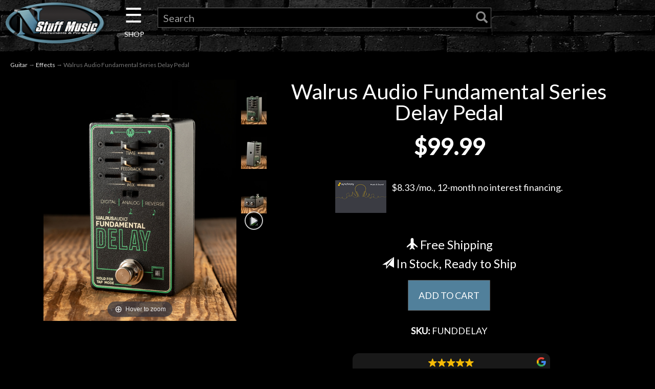

--- FILE ---
content_type: text/html; charset=utf-8
request_url: https://www.nstuffmusic.com/p-157224-walrus-audio-fundamental-series-delay-pedal.aspx
body_size: 14314
content:
<!DOCTYPE html>
<html lang="en" xmlns="http://www.w3.org/1999/xhtml">
<head>
<!-- Google Tag Manager -->
<script>(function(w,d,s,l,i){w[l]=w[l]||[];w[l].push({'gtm.start':
new Date().getTime(),event:'gtm.js'});var f=d.getElementsByTagName(s)[0],
j=d.createElement(s),dl=l!='dataLayer'?'&l='+l:'';j.async=true;j.src=
'https://www.googletagmanager.com/gtm.js?id='+i+dl;f.parentNode.insertBefore(j,f);
})(window,document,'script','dataLayer','GTM-T677NTK');</script>
<!-- End Google Tag Manager -->
	<meta http-equiv="Content-Type" content="text/html; charset=utf-8">


<title>Walrus Audio Fundamental Series Delay Pedal</title>
<meta name="description" content="The Fundamental Delay provides you with the core sounds of repeated effects. With 3 delay algorithms, you can go from clean digital feedback to an analog delay emulation, as well as reversing your trails." />
<meta name="keywords" content="Walrus Audio Fundamental Series Delay Pedal" />




<meta http-equiv="X-UA-Compatible" content="IE=edge">
<meta name="viewport" content="width=device-width, initial-scale=1.0">

<!--Xmlpackage 'script.head' -->
<script async="" src="https://www.googletagmanager.com/gtag/js?id=G-03P53Q3SF5"></script><script>
						window.dataLayer = window.dataLayer || [];
						function gtag() { 
							dataLayer.push(arguments); 
						}
						gtag('js', new Date());

						
								gtag('config', 'G-03P53Q3SF5');
							</script><!-- Google Tag Manager -->
<script>(function(w,d,s,l,i){w[l]=w[l]||[];w[l].push({'gtm.start':
new Date().getTime(),event:'gtm.js'});var f=d.getElementsByTagName(s)[0],
j=d.createElement(s),dl=l!='dataLayer'?'&l='+l:'';j.async=true;j.src=
'https://www.googletagmanager.com/gtm.js?id='+i+dl;f.parentNode.insertBefore(j,f);
})(window,document,'script','dataLayer','GTM-PH55B4');</script>
<!-- End Google Tag Manager -->
<!--End of xmlpackage 'script.head' -->



<script src="/scripts/_skin_bundle_d9f1fca43d078d6984f56a9d1b126414?v=TWgeWJs2UzxKUXom2GkK-u-MmvuDMw75-4JfzjBTC8I1"></script>




<link href="/skins/skin_5/css/_skin_bundle?v=PC8VTPS2kOmqPEK0zmvGrGMR_9ermTQDmuTGCYyWsbQ1" rel="stylesheet"/>


	

<link rel="icon" sizes="any" href="/images/favicon/favicon.ico">

	
	


<link href="https://fonts.googleapis.com/css?family=Lato&display=swap" rel="stylesheet">
<link rel="stylesheet" type="text/css" href="https://www.nstuffmusic.com/skins/skin_5/slick/slick.css"/>
<link rel="stylesheet" type="text/css" href="https://www.nstuffmusic.com/skins/skin_5/slick/slick-theme.css"/>
<link type="text/css" rel="stylesheet" href="https://www.nstuffmusic.com/skins/skin_5/magicscroll/magicscroll.css"/>
<script type="text/javascript" src="https://www.nstuffmusic.com/skins/skin_5/magicscroll/magicscroll.js"></script>
<link type="text/css" rel="stylesheet" href="https://www.nstuffmusic.com/skins/skin_5/magicslideshow/magicslideshow.css"/>
<script type="text/javascript" src="https://www.nstuffmusic.com/skins/skin_5/magicslideshow/magicslideshow.js"></script>
<script defer async src='https://cdn.trustindex.io/loader-feed.js?4e845c7362ee9807599627bf32f'></script>
<script defer async src='https://cdn.trustindex.io/loader.js?1ab837f36c4898906736bdb2345'></script>
<script defer async src='https://cdn.trustindex.io/loader-feed.js?c03809037c230290e406c020f33'></script>
<script defer async src='https://cdn.trustindex.io/loader-feed.js?fd79c38378131208de66676154a'></script>
<script defer async src='https://cdn.trustindex.io/loader.js?21ad658389be52980656761698c'></script>

<script id="mcjs">!function(c,h,i,m,p){m=c.createElement(h),p=c.getElementsByTagName(h)[0],m.async=1,m.src=i,p.parentNode.insertBefore(m,p)}(document,"script","https://chimpstatic.com/mcjs-connected/js/users/5dff5d47ee4234ca583882c3e/ab68775eb8d03e422e768d43e.js");</script>
</head>

<body>
	<!-- Google Tag Manager (noscript) -->
	<noscript><iframe src="https://www.googletagmanager.com/ns.html?id=GTM-T677NTK"
	height="0" width="0" style="display:none;visibility:hidden"></iframe></noscript>
	<!-- End Google Tag Manager (noscript) -->
	
				<!--
					PAGE INVOCATION: /p-157224-walrus-audio-fundamental-series-delay-pedal.aspx
					PAGE REFERRER: 
					STORE LOCALE: en-US
					STORE CURRENCY: USD
					CUSTOMER ID: 0
					AFFILIATE ID: 0
					CUSTOMER LOCALE: en-US
					CURRENCY SETTING: USD
					CACHE MENUS: True
				-->




<!--Xmlpackage 'script.bodyopen' -->

<!--End of xmlpackage 'script.bodyopen' -->
	

	<div class="main-header navbar-inverse">
		<div class="text-center">
			
		</div>
		<div class="container-fluid">
			<div class="row header-row">
				<div class="col-xs-5 col-sm-2 logo-wrap">
						<a id="logo" class="logo" href="/default.aspx" title="N Stuff Music">
		<img src="skins/skin_5/images/n-stuff-logo-oval.png" class="img-responsive center-block store-logo logo-main-image"/>
	</a>
	
				</div>

				<div class="col-xs-7 col-sm-2 col-sm-push-8 col-md-1 col-md-push-9 header-right-info">
					<div class="pull-right cart-header">
						<ul class="user-links">

		<li>
				<a id="js-show-cart" href="#" data-toggle="modal" data-target="#minicart-modal" class="user-link" aria-disabled="true" tabindex="-1">
		<span aria-hidden="true">
			<i class="fa fa-shopping-cart"></i>
		</span>
		 (<span class="minicart-count js-minicart-count">0</span>)
	</a>



		</li>
				<li>
			<a id="js-header-checkout-link"
			   href="/shoppingcart.aspx?returnurl=%2Fp-157224-walrus-audio-fundamental-series-delay-pedal.aspx"
			   class="user-link checkout-link">
				<span aria-hidden="true">
					<i class="fa fa-check-square-o"></i>
				</span>
				Checkout
			</a>
		</li>

</ul>

					</div>
					<div class="clearfix"></div>
				</div>

				<div class="col-xs-12 col-sm-8 col-sm-pull-2 col-md-9 col-md-pull-1 header-middle-info">
					<div class="row search-navigation-row">
						<div class="header-middle col-xs-2 col-sm-2 col-md-1">
							<div id="mySidenav" class="sidenav">
  <a href="javascript:void(0)" class="closebtn" onclick="closeNav()">&times;</a>

  <div class="dropdown">
	  <span class="dropbtn">Guitar</span>
			<div class="dropdown-content" style="left:150px; top:0px;">
				<a href="c-5-acoustic-guitars.aspx">Acoustic Guitars</a>
				<a href="c-4-electric-guitars.aspx">Electric Guitars</a>
				<a href="c-141-bass-guitars.aspx">Bass Guitars</a>
				<a href="c-19-other-fretted.aspx">Other Fretted</a>
				<a href="c-8-amps.aspx">Amps</a>
				<a href="c-9-effects.aspx">Effects</a>
				<a href="c-1174-fretted-starter-packs.aspx">Fretted Starter Packs</a>
				<a href="c-28-used-guitar.aspx">Used Guitar Gear</a>
				<a href="c-37-used-bass.aspx">Used Bass Gear</a>
				<a href="c-3-guitar.aspx"><span class="nsmorangebold">Shop All Guitars <span class="fa fa-angle-double-right"></span></span></a>
			</div>
  </div>
  <br><br>
  <div class="dropdown">
	  <span class="dropbtn">Drums</span>
			<div class="dropdown-content" style="left:150px; top:-61px;">
				<a href="c-122-cymbals.aspx">Cymbals</a>
				<a href="c-794-acoustic-drums.aspx">Acoustic Drums</a>
				<a href="c-790-electronic-drums.aspx">Electronic Drums</a>
				<a href="c-121-percussion.aspx">Percussion</a>
				<a href="c-123-stands-and-hardware.aspx">Stands and Hardware</a>
				<a href="c-125-drum-accessories.aspx">Drum Accessories</a>
				<a href="c-762-student-drums-and-practice-pads.aspx">Student and Practice</a>
				<a href="c-31-used-drums.aspx">Used Drum Gear</a>
				<a href="c-119-drums.aspx"><span class="nsmorangebold">Shop All Drums <span class="fa fa-angle-double-right"></span></span></a>
			</div>
  </div>
  <br><br>
  <div class="dropdown">
	  <span class="dropbtn">Keyboard</span>
			<div class="dropdown-content" style="left:150px; top:-122px;">
				<a href="c-1215-digital-pianos.aspx">Digital Pianos</a>
				<a href="c-1216-keys-synths.aspx">Keys & Synths</a>
				<a href="c-126-keyboard-workstations.aspx">Keyboard Workstations</a>
				<a href="c-14-keyboard-amps.aspx">Keyboard Amps</a>
				<a href="c-133-midi-controllers.aspx">MIDI Controllers</a>
				<a href="c-128-portable-and-arranger.aspx">Portable and Arranger</a>
				<a href="c-480-keyboard-packages.aspx">Keyboard Packages</a>
				<a href="c-1172-samplers-and-sequencers.aspx">Samplers and Sequencers</a>
				<a href="c-135-keyboard-accessories.aspx">Keyboard Accessories</a>
				<a href="c-38-used-keyboard.aspx">Used Keyboard Gear</a>
				<a href="c-13-keyboard.aspx"><span class="nsmorangebold">Shop All Keyboards <span class="fa fa-angle-double-right"></span></span></a>
			</div>
  </div>  
  <br><br>
  <div class="dropdown">
	  <span class="dropbtn">Pro Audio</span>
			<div class="dropdown-content" style="left:150px; top:-182px;">
				<a href="c-509-acoustic-treatments.aspx">Acoustic Treatments</a>
				<a href="c-222-audio-recording-interfaces.aspx">Audio Recording Interfaces</a>
				<a href="c-507-standalone-and-portable-recorders.aspx">Standalone and Portable Recorders</a>
				<a href="c-1012-recording-preamps.aspx">Preamps</a>
				<a href="c-243-mixers.aspx">Mixers</a>
				<a href="c-650-pa-packages.aspx">PA Packages</a>
				<a href="c-1176-speakers.aspx">Speakers</a>
				<a href="c-246-signal-processors.aspx">Signal Processors</a>
				<a href="c-828-pro-audio-accessories.aspx">Pro Audio Accessories</a>
				<a href="c-34-used-recording.aspx">Used Pro Audio</a>				
				<a href="c-1158-pro-audio.aspx"><span class="nsmorangebold">Shop All Pro Audio <span class="fa fa-angle-double-right"></span></span></a>
			</div>
  </div>    
  <br><br>
  <div class="dropdown">
	  <span class="dropbtn">Microphones</span>
			<div class="dropdown-content" style="left:150px; top:-243px;">
				<a href="c-1075-condenser-microphones.aspx">Condenser Microphones</a>
				<a href="c-1083-drum-mic-bundles.aspx">Drum Mic Bundles</a>
				<a href="c-1076-dynamic-microphones.aspx">Dynamic Microphones</a>
				<a href="c-1080-phone-and-tablet-mics.aspx">Phone and Tablet Mics</a>
				<a href="c-1077-ribbon-microphones.aspx">Ribbon Microphones</a>
				<a href="c-1078-shotgun-microphones.aspx">Shotgun Microphones</a>
				<a href="c-1079-usb-microphones.aspx">USB Microphones</a>
				<a href="c-1081-wireless-systems.aspx">Wireless Systems</a>
				<a href="c-1082-mic-accessories.aspx">Mic Accessories</a>
				<a href="c-49-used-microphones.aspx">Used Microphones</a>
				<a href="c-1074-microphones.aspx"><span class="nsmorangebold">Shop All Microphones <span class="fa fa-angle-double-right"></span></span></a>
			</div>
  </div>    
  <br><br>
  <div class="dropdown">
	  <span class="dropbtn">DJ Gear</span>
			<div class="dropdown-content" style="left:150px; top:-304px;">
				<a href="c-286-dj-media-players.aspx">DJ Media Players</a>
				<a href="c-180-dj-mixers-and-controllers.aspx">DJ Mixers and Controllers</a>
				<a href="c-848-groove-production.aspx">Groove Production</a>
				<a href="c-287-turntables.aspx">Turntables</a>
				<a href="c-184-dj-accessories.aspx">DJ Accessories</a>
				<a href="c-33-used-dj-and-lighting.aspx">Used DJ Gear</a>				
				<a href="c-1183-dj.aspx"><span class="nsmorangebold">Shop All DJ <span class="fa fa-angle-double-right"></span></span></a>
			</div>
  </div>
  <br><br>
  <div class="dropdown">
	  <span class="dropbtn">Lighting</span>
			<div class="dropdown-content" style="left:150px; top:-365px;">
				<a href="c-257-effect-lights.aspx">Effect Lights</a>
				<a href="c-284-fog-and-bubble-machines.aspx">Fog and Bubble Machines</a>
				<a href="c-283-lasers.aspx">Lasers</a>
				<a href="c-256-lighting-controllers.aspx">Lighting Controllers</a>
				<a href="c-861-mirror-balls.aspx">Mirror Balls</a>
				<a href="c-858-moving-lights.aspx">Moving Lights</a>
				<a href="c-857-par-lights.aspx">Par Lights</a>
				<a href="c-285-spot-lights-and-strobes.aspx">Spot Lights and Strobes</a>
				<a href="c-859-wash-lights.aspx">Wash Lights</a>
				<a href="c-864-lighting-accessories.aspx">Lighting Accessories</a>
				<a href="c-33-used-dj-and-lighting.aspx">Used Lighting</a>				
				<a href="c-1184-lighting.aspx"><span class="nsmorangebold">Shop All Lighting <span class="fa fa-angle-double-right"></span></span></a>
			</div>
  </div>
  <br><br>
  <div class="dropdown">
	  <span class="dropbtn">Accessories</span>
			<div class="dropdown-content" style="left:150px; top:-426px;">
				<a href="c-176-books.aspx">Books</a>
				<a href="c-298-cables.aspx">Cables</a>
				<a href="c-1162-care-and-maintenance.aspx">Care and Maintenance</a>
				<a href="c-1163-cases-bags-and-covers.aspx">Cases, Bags, and Covers</a>
				<a href="c-1165-headphones.aspx">Headphones</a>
				<a href="c-1167-metronomes-and-tuners.aspx">Metronomes and Tuners</a>
				<a href="c-1168-fretted-parts-and-accessories.aspx">Fretted Parts and Accessories</a>
				<a href="c-1186-pickups.aspx">Pickups</a>
				<a href="c-1170-power.aspx">Power</a>
				<a href="c-1171-software-and-plugins.aspx">Software and Plugins</a>
				<a href="c-897-stands.aspx">Stands</a>
				<a href="c-105-straps.aspx">Straps</a>
				<a href="c-102-strings.aspx">Strings</a>
				<a href="c-898-band-and-orchestra.aspx">Band and Orchestra</a>
				<a href="c-899-clothing.aspx">Clothing</a>
				<a href="c-903-gift-shop.aspx">Giftshop</a>
				<a href="c-886-hearing-protection.aspx">Hearing Protection</a>
				<a href="c-288-harmonicas.aspx">Harmonicas</a>
				<a href="c-919-misc-accessories.aspx">Misc. Accessories</a>
				<a href="c-297-accessories.aspx"><span class="nsmorangebold">Shop All Accessories <span class="fa fa-angle-double-right"></span></span></a>
			</div>
  </div>  
  <br><br>
  <div class="dropdown">
	  <span class="dropbtn">Used Gear</span>
			<div class="dropdown-content" style="left:150px; top:-435px;">
				<a href="c-28-used-guitar.aspx">Used Guitar Gear</a>
				<a href="c-37-used-bass.aspx">Used Bass Gear</a>
				<a href="c-38-used-keyboard.aspx">Used Keyboard Gear</a>
				<a href="c-31-used-drums.aspx">Used Drum Gear</a>
				<a href="c-32-used-live-sound.aspx">Used Live Sound Gear</a>
				<a href="c-33-used-dj-and-lighting.aspx">Used DJ & Lighting</a>
				<a href="c-34-used-recording.aspx">Used Recording Gear</a>
				<a href="c-49-used-microphones.aspx">Used Microphones</a>
				<a href="c-6-used-gear.aspx"><span class="nsmorangebold">Shop All Used <span class="fa fa-angle-double-right"></span></span></a>
			</div>
  </div>
   <br><br>
  <div class="dropdown">
	  <span class="dropbtn"><a href="t-0-template-rentals-pittsburgh.aspx">Rentals</a></span>
  </div>  
   <br><br>
  <div class="dropdown">
	  <span class="dropbtn"><a href="http://www.littlelessonhouse.com" target="new">Lessons</a></span>
  </div>    
   <br><br>
  <div class="dropdown">
	  <span class="dropbtn"><a href="https://www.nstuffmusic.com/t-ndc-events.aspx" target="new">Next Door Cafe</a></span>
  </div>      
    <br><br>
  <div class="dropdown">
	  <span class="dropbtn">Account</span>
			<div class="dropdown-content" style="left:150px; bottom:0px;">
				<a href="/signin.aspx?returnurl=%2Fp-157224.aspx%3FsearchEngineName%3Dwalrus-audio-fundamental-series-delay-pedal"><span class="glyphicon glyphicon-log-in"></span>&nbsp;&nbsp;Login</a>
				<a href="/account.aspx#OrderHistory">My Orders</a>

			</div>
  </div>  
 
</div>

<div id="main" style="text-align: center;">
  <span class="pancake" onclick="openNav()">&#9776; <span class="shop" style="font-size:14px; line-height:0;">SHOP</span></span>
</div>

<script>
function openNav() {
  document.getElementById("mySidenav").style.width = "400px";
  document.body.style.marginLeft = "0";
}

function closeNav() {
  document.getElementById("mySidenav").style.width = "0";
  document.body.style.marginLeft = "0";
}
</script>

						</div>
						
						<div class="col-xs-10 col-sm-10 col-md-10">
							<div class="search-wrapper">
								<div class="search-static topnav">
									<form action="/search.aspx" method="get">    <div class="search-form-group">
        <input name="searchterm" id="search-bar-input" class="form-control input-sm search-box" placeholder="Search" type="text">
        <!-- <input value="Go" class="btn btn-primary btn-sm search-go" type="submit"> -->
		<button type="submit" id="search-bar-submit"><span class="glyphicon glyphicon-search"></span></button>
        <div class="clearfix"></div>
    </div>
</form>
								</div>
							</div>
						</div>

					</div>
					<div class="clearfix"></div>
				</div>

			</div>
		</div>
	</div>
	
	<div class="main-content-wrapper">
		<div class="main-background">
			<div class="container-fluid">
					<div role="region" aria-label="breadcrumbs" class="breadcrumb">

		<span class="SectionTitleText"><a class="SectionTitleText" href="/c-3-guitar.aspx">Guitar</a> &rarr; <a class="SectionTitleText" href="/c-9-effects.aspx">Effects</a> &rarr; Walrus Audio Fundamental Series Delay Pedal</span>
	</div>

				<div class="notices">
					
				</div>
				<div id="browser-detection-notice" class="bg-warning hidden"></div>
				<!-- CONTENTS START -->
				


	<!--Xmlpackage 'product.TabbedUISerial.xml.config' -->
<div class="product-page" itemscope="" itemtype="https://schema.org/Product"><span itemprop="manufacturer" itemscope="" itemtype="https://schema.org/Organization"><meta itemprop="name" content="Walrus Audio">
    <meta itemprop="url" content="https://www.nstuffmusic.com/m-2638-walrus-audio.aspx"></span><meta itemprop="url" content="https://www.nstuffmusic.com/p-157224-walrus-audio-fundamental-series-delay-pedal.aspx">
  <meta itemprop="brand" content="Walrus Audio"><meta itemprop="image" content="https://www.nstuffmusic.com/images/product/large/ae00-59541.jpg" /><meta itemprop="sku" content="ae00-59541^FUNDDELAY">
  <meta itemprop="gtin13" content="0810424034891">
  <div class="product-page-top page-row">
    <div class="row">
      <div class="col-md-12 text-center hidden-md hidden-lg hidden-xl">
        <h1 class="product-page-header" itemprop="name">Walrus Audio Fundamental Series Delay Pedal</h1>
      </div>
    </div>
    <div class="col-md-6 col-lg-5 col-xl-4 product-image-column"><div class="image-wrap product-image-wrap"><script type="text/javascript">
var ProductPicIndex_157224 = 1;
var ProductColor_157224 = '';
var boardpics_157224 = new Array();
var boardpicslg_157224 = new Array();
var boardpicslgAltText_157224 = new Array();
var boardpicslgwidth_157224 = new Array();
var boardpicslgheight_157224 = new Array();
boardpics_157224['1,'] = '/images/product/medium/ae00-59541_1_.jpg';
boardpicslg_157224['1,'] = '/images/product/large/ae00-59541_1_.jpg';
boardpicslgAltText_157224['1,'] = 'UGljdHVyZSAxIFdhbHJ1cyBBdWRpbyBGdW5kYW1lbnRhbCBTZXJpZXMgRGVsYXkgUGVkYWw1';
boardpicslgwidth_157224['1,'] = '1080';
boardpicslgheight_157224['1,'] = '1350';
boardpics_157224['2,'] = '/images/product/medium/ae00-59541_2_.jpg';
boardpicslg_157224['2,'] = '/images/product/large/ae00-59541_2_.jpg';
boardpicslgAltText_157224['2,'] = 'UGljdHVyZSAyIFdhbHJ1cyBBdWRpbyBGdW5kYW1lbnRhbCBTZXJpZXMgRGVsYXkgUGVkYWw1';
boardpicslgwidth_157224['2,'] = '1080';
boardpicslgheight_157224['2,'] = '1350';
boardpics_157224['3,'] = '/images/product/medium/ae00-59541_3_.jpg';
boardpicslg_157224['3,'] = '/images/product/large/ae00-59541_3_.jpg';
boardpicslgAltText_157224['3,'] = 'UGljdHVyZSAzIFdhbHJ1cyBBdWRpbyBGdW5kYW1lbnRhbCBTZXJpZXMgRGVsYXkgUGVkYWw1';
boardpicslgwidth_157224['3,'] = '1080';
boardpicslgheight_157224['3,'] = '1350';
function changecolorimg_157224() {
	var scidx = ProductPicIndex_157224 + ',' + ProductColor_157224.toLowerCase();
	document.ProductPic157224.src=boardpics_157224[scidx];
}
function popuplarge_157224() {
	var scidx = ProductPicIndex_157224 + ',' + ProductColor_157224.toLowerCase();
	var LargeSrc = encodeURIComponent(boardpicslg_157224[scidx]);
	if(boardpicslg_157224[scidx] != '') {
		window.open('/image/popup?imagePath=' + LargeSrc + '&altText=' + boardpicslgAltText_157224[scidx],'LargerImage25226','toolbar=no,location=no,directories=no,status=no,menubar=no,scrollbars=yes,resizable=yes,copyhistory=no,width=' + boardpicslgwidth_157224[scidx] + ',height=' + boardpicslgheight_157224[scidx] + ',left=0,top=0');
	} else {
		alert('There is no large image available for this picture');
	}
}
function setcolorpicidx_157224(idx) {
	ProductPicIndex_157224 = idx;
	changecolorimg_157224();
}
function setActive(element) {
	adnsf$('li.page-link').removeClass('active');
  adnsf$('a.page-number').children().remove();
	adnsf$(element).parent().addClass('active');
  adnsf$(element).append('<span class="screen-reader-only"> Selected</span>');
}
function cleansizecoloroption_157224(theVal) {
	if(theVal.indexOf('[') != -1) {
		theVal = theVal.substring(0, theVal.indexOf('['))
	}
	theVal = theVal.replace(/[\W]/g,"");
	theVal = theVal.toLowerCase();
	return theVal;
}
function setcolorpic_157224(color) {
	while(color != unescape(color)) {
		color = unescape(color);
	}
	if(color == '-,-' || color == '-') {
		color = '';
	}
	if(color != '' && color.indexOf(',') != -1) {
		color = color.substring(0,color.indexOf(',')).replace(new RegExp("'", 'gi'), '');
	}
	if(color != '' && color.indexOf('[') != -1) {
		color = color.substring(0,color.indexOf('[')).replace(new RegExp("'", 'gi'), '');
		color = color.replace(/[\s]+$/g,"");
	}
	ProductColor_157224 = cleansizecoloroption_157224(color);
	changecolorimg_157224();
	return (true);
}
</script>


				<script type='text/javascript'>
					function popupimg()
					{
						var imagePath = document.getElementById('popupImageURL').value;

						window.open(
							'/image/popup?imagePath=' + imagePath + '&altText=V2FscnVzIEF1ZGlvIEZ1bmRhbWVudGFsIFNlcmllcyBEZWxheSBQZWRhbA2',
							'LargerImage61106',
							'toolbar=no,location=no,directories=no,status=no,menubar=no,scrollbars=yes,resizable=yes,copyhistory=no,width=1080,height=1350,left=0,top=0');

						return true;
					}
				</script>
<div id="divProductPicZ157224" style="display:none">
</div>
<div class="medium-image-wrap" id="divProductPic157224">
<button class="button-transparent" onClick="popuplarge_157224()">
							<div class="pop-large-wrap"><img id="ProductPic157224" name="ProductPic157224" class="product-image img-responsive medium-image medium-image-cursor" title="Click here to view larger image" src="/images/product/medium/ae00-59541.jpg" alt="Walrus Audio Fundamental Series Delay Pedal" />
							</div>
							<span class="pop-large-link"></span>
						</button><input type="hidden" id="popupImageURL" value="%2fimages%2fproduct%2flarge%2fae00-59541.jpg" /></div>
<div class="image-controls"><div class="image-icons"><div class="product-gallery-items"><div class="product-gallery-item">	<button class="gallery-item-inner button-transparent" onMouseOver='setcolorpicidx_157224(1);' >		<img class='product-gallery-image' alt='Show Picture 1' src='/images/product/micro/ae00-59541_1.jpg' border='0' />	</button></div><div class="product-gallery-item">	<button class="gallery-item-inner button-transparent" onMouseOver='setcolorpicidx_157224(2);' >		<img class='product-gallery-image' alt='Show Picture 2' src='/images/product/micro/ae00-59541_2.jpg' border='0' />	</button></div><div class="product-gallery-item">	<button class="gallery-item-inner button-transparent" onMouseOver='setcolorpicidx_157224(3);' >		<img class='product-gallery-image' alt='Show Picture 3' src='/images/product/micro/ae00-59541_3.jpg' border='0' />	</button></div></div></div></div></div><script type="text/javascript" src="/skins/Skin_5/magiczoomplus/magiczoomplus.js"></script><script type="text/javascript">
								  var mzOptions = {
								  zoomPosition : 'inner',
								  }
								</script><script type="text/javascript" src="/skins/Skin_5/magiczoomplus/magiczoomplus-addons.js"></script><link type="text/css" href="/skins/Skin_5/magiczoomplus/magiczoomplus.css" rel="stylesheet"><script type="text/javascript">

								  initMagicZoomPlus(157224,"");
								  function changecolorimg_157224() {
								  var scidx = ProductPicIndex_157224 + ',' + ProductColor_157224.toLowerCase();
								  MagicZoom.update(
								  document.getElementById('MagicZoomPlusImage'),
								  boardpicslg_157224[scidx],
								  boardpicslg_157224[scidx]
								  //,boardpics_157224[scidx]
								  );
								  }
								</script></div>
    <div class="col-md-6 col-lg-7 col-xl-8 product-info-column">
      <div class="product-info-wrap">
        <div class="row">
          <div class="col-md-12 text-center hidden-sm hidden-xs">
            <h1 class="product-page-header" itemprop="name">Walrus Audio Fundamental Series Delay Pedal</h1>
          </div>
        </div>
        <div id="variant-info-wrap" class="variant-info-wrap">
          <div id="variant-info-1119205" class="variant-info" style="display: block;">
            <div class="variant-price" itemprop="offers" itemscope="" itemtype="https://schema.org/Offer"><span itemprop="itemOffered" itemscope="" itemtype="https://schema.org/Product"><meta itemprop="weight" content="3.00 lbs">
                <meta itemprop="sku" content="ae00-59541^FUNDDELAY">
                <meta itemprop="productID" content="157224">
                <meta itemprop="name" content="Walrus Audio Fundamental Series Delay Pedal Brand New kDQtkeFBe-I Delay">
                <meta itemprop="mpn" content="FUNDDELAY">
                <link itemprop="itemCondition" href="https://schema.org/NewCondition" content="new"><meta itemprop="image" content="https://www.nstuffmusic.com/images/product/large/ae00-59541.jpg" /><meta itemprop="gtin13" content="0810424034891">
                <meta itemprop="width" content="9 in">
                <meta itemprop="height" content="9 in">
                <meta itemprop="depth" content="6 in"></span><link itemprop="availability" href="https://schema.org/InStock"><script>
							  fbq('track', 'ViewContent', {
								value: '99.99',
								currency: 'USD',
								content_ids: '157224',
								content_type: 'product',
								content_name: 'Walrus Audio Fundamental Series Delay Pedal',
							  });
							</script><div class="row price-wrap text-center"><div class="price-wrap">

						<div class="variant-price">
							<span></span>
							$99.99
						</div>
					<meta itemprop="price" content="99.9900" />
					<meta itemprop="priceCurrency" content="USD">
</div>


</div>
              <div class="row financing"><a href="t-purchase-options.aspx"><img alt="credit card" class="creditcard " src="/skins/skin_5/images/synchrony-card.png">$8.33 /mo., 12-month no interest financing.
												<br><br></a></div>
              <div class="row">
                <div class="col-md-12 condition text-center"></div>
              </div>
              <div class="row">
                <div class="col-md-12 text-center">
                  <h4><i class="glyphicon glyphicon-plane"></i>  Free Shipping</h4>
                </div>
              </div>
              <div class="row">
                <div class="col-md-12 text-center"></div>
              </div>
              <div class="row">
                <div class="col-md-12 text-center">
                  <div class="stock-indicator">
                    <h4><div class="stock-hint in-stock-hint" >
<i class="glyphicon glyphicon-send"></i> In Stock, Ready to Ship</div></h4>
                    <meta itemprop="inventoryLevel" content="1">
                  </div>
                </div>
              </div>
              <div class="row">
                <div class="col-md-12 text-center"><form action="/addtocart.aspx" class="form add-to-cart-form js-add-to-cart-form" id="add-to-cart-1119205" method="post"><input data-val="true" data-val-number="The field ProductId must be a number." id="product-id-1119205" name="ProductId" type="hidden" value="157224" /><input data-val="true" data-val-number="The field VariantId must be a number." id="variant-id-1119205" name="VariantId" type="hidden" value="1119205" /><input data-val="true" data-val-number="The field CartRecordId must be a number." id="cart-record-id-1119205" name="CartRecordId" type="hidden" value="0" /><input id="upsell-product-ids-1119205" name="UpsellProducts" type="hidden" value="" /><input id="return-url-1119205" name="ReturnUrl" type="hidden" value="/p-157224-walrus-audio-fundamental-series-delay-pedal.aspx" /><input class="js-is-wishlist" id="is-wishlist-1119205" name="IsWishlist" type="hidden" value="False" />		<div class="js-add-to-cart-errors">
			
		</div>
		<div class="form-group add-to-cart-group row margin-reset">


			<div class="width-100-percent"></div>
			<div class="col-sm-12 padding-left-0">
					<button id="157224_1119205_addToCart" type="submit" class="btn btn-primary add-to-cart js-add-to-cart-button">
						ADD TO CART
					</button>
			</div>
		</div>
<script type="text/javascript">
					adnsf$('#color-1119205').change(function () {
						if(window['setcolorpic_157224']){
							setcolorpic_157224(adnsf$(this).val());
						}
					});

					if(adnsf$('#color-1119205').length && adnsf$('#color-1119205').val() != '') {
						if(window['setcolorpic_157224']) {
							setcolorpic_157224(adnsf$('#color-1119205').val());
						}
					}
				</script>
<div class="paypal-banner-wrap" ><script type="text/javascript" data-pp-pubid="921afce680" data-pp-placementtype="120x90" data-pp-channel="vortx"></script><script type="text/javascript">	(function (d, t) {"use strict";	var s = d.getElementsByTagName(t)[0], n = d.createElement(t);	n.src = "//paypal.adtag.where.com/merchant.js";	s.parentNode.insertBefore(n, s);}(document, "script"));</script>
</div></form></div>
              </div>
              <div class="row">
                <div class="col-md-12 sku text-center"><span><strong>SKU: </strong></span>FUNDDELAY</div>
              </div>
              <div class="row">
                <div class="col-md-8 col-md-push-2 text-center">
                  <div src="https://cdn.trustindex.io/loader.js?1ab837f36c4898906736bdb2345"></div>
                </div>
              </div>
              <div class="row">
                <div id="VideoLink" class="hidden text-center">kDQtkeFBe-I</div>
              </div>
            </div>
          </div>
        </div>
      </div>
    </div>
  </div>
  <div class="description" itemprop="description">
    <h2>Description</h2>
    <p><br/>
<!-- WEB DESCRIPTION START REPLACE X's WITH CONTENT -->

For the Fundamental Series, Walrus Audio challenged themselves to design a set of pedals with the tonal integrity that’s required to live on a professional’s pedalboard , but with simplified controls friendly enough for even the newest effect pedal users. Each Fundamental pedal has 3 sliders for tweaking the sound and a three-way switch for changing pedal modes. The result is a line of 8 pedals that will keep you covered from your first band practice all the way to a sold-out arena. Designed and assembled at Walrus Audio headquarters in OKC, OK.
<br><br>
The Fundamental Delay provides you with the core sounds of repeated effects. With 3 delay algorithms, you can go from clean digital feedback to an analog delay emulation, as well as reversing your trails.

<!-- WEB DESCRIPTION END --> <br />                                                                                                                          <!-- The preceding spaces are here because some category display formats will cause the products to cascade to the right when displaying product by category. This is caused by the table below being part of the teaser sentence if you have a blank or very short active-e description. These spaces will trick the teaser sentence into thinking that it has something to display so that the table does not become part of the teaser sentence. You may need to adjust these spaces if you run into this issue.-->
<br />

SKU:  FUNDDELAY</p>
  </div>
  <div class="summary" itemprop="summary"></div>
  <div class="video" itemprop="video">
    <h2>Video</h2>
    <div class="embed-container">
      <iframe src="https://www.youtube.com/embed/kDQtkeFBe-I"></iframe>
    </div>
  </div>
  <div class="upsell" itemprop="upsell"></div>
  <div class="related" itemprop="related"></div>
  <div class="ratings" itemprop="ratings">
    <h2>What Customers Are Saying</h2>
    <div src="https://cdn.trustindex.io/loader.js?21ad658389be52980656761698c"></div>
  </div>
  <div class="product-page-footer"></div>
</div>	<!--End of Xmlpackage 'product.TabbedUISerial.xml.config' -->



				<!-- CONTENTS END -->
			</div>
		</div>
	</div>

	<div class="footer-wrapper">
		<div class="container">
			<div class="row footer-row">
				<div itemscope itemtype="http://schema.org/LocalBusiness">
<span itemprop="name" style="display: none;">N Stuff Music</span>
<span itemprop="priceRange" style="display: none;">$$</span>

<div class="container-fluid">
	<div class="row">
		<div class="col-6">
			<!-- Begin MailChimp Signup Form -->
			<link href="//cdn-images.mailchimp.com/embedcode/horizontal-slim-10_7.css" rel="stylesheet" type="text/css">
			<style type="text/css">
				#mc_embed_signup{background:#000 clear:left; font:14px 'Archivo Narrow',Arial,sans-serif; width:100%;}
				/* Add your own MailChimp form style overrides in your site stylesheet or in this style block.
				   We recommend moving this block and the preceding CSS link to the HEAD of your HTML file. */
			</style>
			<div id="mc_embed_signup">
			<form action="https://nstuffmusic.us18.list-manage.com/subscribe/post?u=5dff5d47ee4234ca583882c3e&amp;id=ed67ff5a6c" method="post" id="mc-embedded-subscribe-form" name="mc-embedded-subscribe-form" class="validate" target="_blank" novalidate>
				<div id="mc_embed_signup_scroll">
			<h4 class="nsmorange">Sign up for our Newsletter</h4>	
				<input type="email" value="" name="EMAIL" class="email" id="mce-EMAIL" placeholder="Enter Your Email Address" required autocomplete="on">
				<!-- real people should not fill this in and expect good things - do not remove this or risk form bot signups-->
				<div style="position: absolute; left: -5000px;" aria-hidden="true"><input type="text" name="b_5dff5d47ee4234ca583882c3e_ed67ff5a6c" tabindex="-1" value=""></div>
				<div class="clear"><input type="submit" value="Subscribe" name="subscribe" id="mc-embedded-subscribe" class="button"></div>
				</div>
			</form>
			</div>
			<!--End mc_embed_signup-->
		</div>
	</div>
</div>
<div class="container-fluid">
	<div class="row center">
		<div class="col-sm-4">
			<a href="t-purchase-options.aspx">
				<img alt="Synchrony Financing" class="img-responsive center-block" src="/skins/skin_5/images/footerimages/synchrony-icon.png">
			</a>
		</div>
		<div class="col-sm-4">
			<a href="t-purchase-options.aspx">
				<img alt="Snap! Financing" style="width: 165px; height: 100px;"  class="img-responsive center-block" src="/skins/skin_5/images/footerimages/snap.png">
			</a>
		</div>
		<div class="col-sm-4">
				<img alt="RapidSSL" class="img-responsive center-block" src="/skins/skin_5/images/footerimages/RapidSSL_SEAL-90x50.gif">
		</div>
	</div>
</div>

	<div class="footer-menu-wrap">
	<ul class="col-sm-4 col-md-4 col-lg-4 firstMenu">
		<li class="footerHeading">Local</li>
		<li><a rel="nofollow" href="/t-0-template-about-n-stuff-music.aspx">About Us</a></li>
		<li><a rel="nofollow" href="/t-contact-n-stuff-music.aspx">Contact</a></li>
		<li><a rel="nofollow" href="/t-careers.aspx">Careers</a></li>
		<li><a rel="nofollow" href="/t-ndc-events.aspx">Next Door Cafe</a></li>
		<li><a rel="nofollow" href="http://www.littlelessonhouse.com">Little Lesson House</a></li>
		<li><a rel="nofollow" href="/t-0-template-rentals-pittsburgh.aspx">Rentals</a></li>
		<li><a rel="nofollow" href="/t-0-template-installation-services-pittsburgh.aspx">Installations</a></li>
		<li><a rel="nofollow" href="/t-0-template-guitar-service-pittsburgh.aspx">Guitar Service</a></li>
		<li><a rel="nofollow" href="/t-electronic-service-pittsburgh.aspx">Electronic Service</a></li>
	</ul>
	<ul class="col-sm-4 col-md-4 col-lg-4">
		<li class="footerHeading">Quick Links</li>
		<li><a rel="nofollow" href="/t-purchase-options.aspx">Financing & Lease-to-Own</a></li>
		<li><a rel="nofollow" href="/t-0-template-shipping-policy.aspx">Shipping</a></li>
		<li><a rel="nofollow" href="/t-0-template-return-policy.aspx">Returns</a></li>
		<li><a rel="nofollow" href="/t-0-template-privacy-policy.aspx">Privacy</a></li>
		<li><a rel="nofollow" href="p-20-gift-card.aspx">Gift Cards</a></li>
		<li><a rel="nofollow" href="/t-testimonials.aspx">Testimonials</a></li>
		<li><a href="/sitemap.aspx">Site Map</a></li>
<li>	<a target="_blank" href="https://www.facebook.com/NStuffmusic"><i class="fa fa-facebook-official nsmorange" style="font-size:30px"></i></a>&nbsp;&nbsp;
		<a target="_blank" href="https://www.instagram.com/nstuffmusic"><i class="fa fa-instagram nsmorange" style="font-size:30px"></i></a>&nbsp;&nbsp;
		<a target="_blank" href="https://www.twitter.com/nstuffmusic"><i class="fa fa-twitter-square nsmorange" style="font-size:30px"></i></a>&nbsp;&nbsp;
		<a target="_blank" href="https://www.youtube.com/nstuffmusic"><i class="fa fa-youtube-square nsmorange" style="font-size:30px"></i></a></li>
	</ul>
	<ul class="col-sm-4 col-md-4 col-lg-4">
		<li class="footerHeading">Find Us</li>
<li>Address:</li>
<a  itemprop="hasMap" href="https://www.google.com/maps/place/468+Freeport+Rd,+Blawnox,+PA+15238/@40.4958388,-79.8596666,17z/data=!3m1!4b1!4m5!3m4!1s0x8834ecc161c7288d:0xf2eb574ff3757cff!8m2!3d40.4958388!4d-79.8574779?hl=en&authuser=0" target="_blank">
<div itemprop="address" itemscope itemtype="http://schema.org/PostalAddress">
<span itemprop="name" style="display: none;">N Stuff Music</span>
<span itemprop="streetAddress">468 Freeport Rd</span> <span itemprop="addressLocality">Pittsburgh</span> <span itemprop="addressRegion">PA</span> <span itemprop="postalCode">15238</span>
</div>
</a>
<span class="nsmorange">Phone: </span><span itemprop="telephone">412-828-1003</span>
<br>
<span class="nsmorange">Email: </span><a href="mailto:sales@nstuffmusic.com?Subject=Message from N Stuff Website" target="_top"><span itemprop="email">sales@nstuffmusic.com</span></a>
<br>
<span class="nsmorange">Web: </span><a itemprop="url" href="https://www.nstuffmusic.com">www.nstuffmusic.com</a>
<br>
<span class="nsmorange"><time itemprop="openingHours" datetime="Mo,Tu,Th 10:00-20:00">Mon., Tues. and Thurs: </span>10:00 am to 8:00 pm</time>
<br>
<span class="nsmorange"><time itemprop="openingHours" datetime="Fr,Sa 10:00-17:30">Fri. and Sat.: </span>10:00 am to 5:30 pm</time>
<br>
<span class="nsmorange">Wed and Sun: </span>Closed

	</ul>
	<div class="clearfix"></div>
	</div>
</div>
<script src="/skins/skin_5/scripts/moco.smartsearch.autocomplete.js?a=2"></script>
<link href="/skins/skin_5/css/moco.smartsearch.autocomplete.css" rel="stylesheet" />
				<div class="clearfix"></div>
			</div>

			<div class="copyright">
				<br>
&copy; 2026 <a href="https://www.nstuffmusic.com" target="_blank">N Stuff Music.</a> All Rights Reserved.
			</div>

		</div>
	</div>

	<!-- Minicart modal -->
	<div class="minicart-wrap">
	<div id="minicart-modal" class="modal minicart-modal" data-keyboard="true" tabindex="-1">
		<div class="modal-dialog" role="region" aria-label="modal dialog">
			<div class="modal-content">
				<div class="modal-header">
					<button type="button" class="close" data-dismiss="modal" aria-label="Close">
						<span aria-hidden="true">
							<i class="fa fa-times-circle-o"></i>
						</span>
					</button>
					<h2 class="minicart-title modal-title">
						Shopping Cart:
						<span class="minicart-title-count js-cart-title-count">0</span>
						<span class="minicart-items-label js-cart-count-label">
Items						</span>
					</h2>
				</div>
				<div class="modal-body">
					<div class="minicart-content-wrap">
						<div class="minicart-message-area js-minicart-message-area">
							
						</div>
						<div class="minicart-contents js-minicart-contents">
								<div class="empty-mini-cart-text">
		Your shopping cart is currently empty. 
	</div>

						</div>
					</div>
				</div>
				<div class="modal-footer minicart-footer">
					<div class="row">
						<div class="col-sm-6 text-left-sm">
							<div class="minicart-discount off">
								Discounts:
								<span class="minicart-discount js-minicart-discount"></span>
							</div>
							<div class="minicart-total-area">
								<div class="minicart-total-wrap">
									Total:
									<span class="minicart-total js-minicart-total">$0.00</span>
								</div>
									<div class="minicart-save-Link">
										<a href="#" id="minicart-save-button" class="update-total-link">Update Totals</a>
									</div>
							</div>
						</div>

						<div class="col-sm-6">
							<div class="mini-cart-button-wrapper ">
								<button type="button" id="minicart-close-button" class="btn btn-default close-minicart-button">Close</button>
								<button type="button" id="minicart-checkout-button" class="btn btn-primary minicart-checkout-button" data-return-url="/p-157224-walrus-audio-fundamental-series-delay-pedal.aspx">Checkout</button>
							</div>
						</div>
					</div>
				</div>
			</div>
		</div>
	</div>
</div>

	<!-- Miniwish modal -->
	

	<!-- Minicart and miniwish resources (javascript and overlay html) -->
		<div class="minicart-loading-overlay js-minicart-loading-overlay off">
		<div class="minicart-overlay"></div>
		<div class="minicart-loading">
			<div class="minicart-loading-message js-minicart-loading-message">Loading...</div>
			<div class="loading-animation loading-style-dark"></div>
		</div>
	</div>

<script src="/scripts/_skin_bundle_2a59354f3da09b60835d68828d972922?v=kdf-7QzJ_71lvhQgUumLmvqe9ch32Wnp3Kyzz7tJ5GI1"></script>
<script type="text/javascript">
		adnsf$.minicart.initialize(
		{
			minicart_DeleteWaitMessage: "Deleting...",
			miniwish_MoveSingleMessage: "Moving item to cart.",
			miniwish_MoveAllMessage: "Moving all items to cart.",
			minicart_UpdateFailureMessage: "Sorry, there was an error updating your cart.",
			miniwish_UpdateFailureMessage: "Sorry, there was an error updating your wishlist.",
			minicart_CountLabel: "Items",
			minicart_CountLabelSingular: "Item",
			checkoutUrl: "/shoppingcart.aspx",
			loginUrl: "/signin.aspx"
		});
		adnsf$.minicart.cartEnabled = true;
		adnsf$.minicart.wishEnabled = false;
		adnsf$.minicart.onCheckoutPage = false;
	</script>

	<div class="live-chat-wrapper">
		<div class="live-chat">
			
	<div class="live-chat-wrapper">
		<div class="live-chat">
<script defer src="https://connect.podium.com/widget.js#API_TOKEN=76580583-b88a-428d-b292-02bed845cea7" id="podium-widget" data-api-token="76580583-b88a-428d-b292-02bed845cea7"></script>
		</div>
	</div>
	
		</div>
	</div>
	

<script src="https://cdnjs.cloudflare.com/ajax/libs/picturefill/3.0.2/picturefill.min.js" ></script>







	

	




<script type="text/javascript">
		window.postalCodeRegexConfiguration = {
			postalCodeRegexMapUrl: "/country/postalcoderegexmap",
		};
	</script>



<script src="/scripts/_skin_bundle_a2ee41cc21414746f68622c5c785e7cd?v=s_s_tB3UcvQ49PW6XeJkwdDsp4YU90ADxOTTD5qLBL81"></script>


<script type="text/javascript">
		adnsf$.initializeAddToCartForms(
		{
			ajaxAddToCartUrl: "/minicart/ajaxaddtocart",
			ajaxAddKitToCartUrl: "/minicart/ajaxaddkittocart",
			addToCartMessage: "Adding to cart",
			addToWishMessage: "Adding to wishlist",
			invalidQuatityMessage: "Please enter a valid quantity",
			addToCartFailureMessage: "Your item was not added to the cart because of an error",
			addToWishFailureMessage: "Your item was not added to the wishlist because of an error",
			checkoutUrl: "/shoppingcart.aspx",
			loginUrl: "/signin.aspx"
		});

		adnsf$.validator.unobtrusive.adapters.addSingleVal('min', 'val');
		vortx.browser.detect();
		if (vortx.browser.isIE) {
			vortx.browser.warnOfDeprecation(
				'browser-detection-notice',
				'It appears that your web browser is a bit old. For a more safe and modern experience, please change or upgrade your web browser.'
			);
		}
	</script>


<script src="https://cdnjs.cloudflare.com/ajax/libs/picturefill/3.0.2/picturefill.min.js" ></script>





<!--Xmlpackage 'script.bodyclose' -->
<script>
						var vortx = vortx || {};
						vortx.dataLayer = vortx.dataLayer || {};
						vortx.dataLayer.productImpressions = vortx.dataLayer.productImpressions || [];
						
						$(document).ready(function() {
							if(vortx.dataLayer.productImpressions.length > 0) {
								for(var i = 0; i < vortx.dataLayer.productImpressions.length; i++) {
									var product = vortx.dataLayer.productImpressions[i];
									gtag("event", "view_item_list", {
										item_list_name: product.list,
										items: [
											{
												item_id: product.id,
												item_name: product.name,
												item_list_name: product.list,
												item_brand: product.brand,
												item_category: product.category,
												item_variant: product.variant,
												index: product.position
											}
										]
									});
								}
							}
						});
						</script>
<script>
						var vortx = vortx || {};
						vortx.dataLayer = vortx.dataLayer || {};
						vortx.dataLayer.productImpressions = vortx.dataLayer.productImpressions || [];

						// send_item event for GA4 with product click
						$(document).ready(function () {
							//add click event listener for products in a grid.
							$('a.grid-product-link').click(function (e) {
								googleGa4ProductClick(e);
							});

							//add click event listener for products in a list.
							$('a.list-product-link').click(function (e) {
								googleGa4ProductClick(e);
							});

							//add click event listener for products in a featured items listing.
							$('a.featured-item-link').click(function (e) {
								googleGa4ProductClick(e);
							});
	
							// https://developers.google.com/analytics/devguides/collection/ga4/reference/events?client_type=gtag#select_item
							function googleGa4ProductClick(event) {
								var productHref = $(event.delegateTarget).attr('href'); //clicking on an image doesn't give you the href.
								var productId = getProductId(productHref);
								if(productId == 0) {
									return true; //if something went wrong do not prevent the href link from working.
								}
		
								if(vortx.dataLayer.productImpressions.length <= 0) {
									return true;
								}

								event.preventDefault(); // stop product click jumping straight to product page.
								for(var i = 0; i < vortx.dataLayer.productImpressions.length; i++) {
									if(productId == vortx.dataLayer.productImpressions[i].productId) {
										var product = vortx.dataLayer.productImpressions[i];

										// Send click with an event, then send user to product page.
										gtag("event", "select_item", {
											item_list_name: product.list,
											items: [
												{
													item_id: product.id,
													item_name: product.name,
													item_list_name: product.list,
													item_brand: product.brand,
													item_category: product.category,
													item_variant: product.variant,
													index: product.position
													}
											]
										});
										// send to product page.
										document.location = productHref;
										// stop the for loop when we have one product
										break;
									}
								}
								return true;
							};

							function getProductId(productHref) {
								try {
									var productId = 0;
									if(productHref.indexOf('/p-') !== -1) {
										productId = parseInt(productHref.split('-')[1], 10);
									} else if(productHref.indexOf('/product') !== -1) {
										var queryStringSplit = productHref.split('/')[2]; //777?returnurl=foo
										productId = parseInt(queryStringSplit.split('?')[0], 10);
									}
									return productId;
								} catch(error) {
									return 0;
								}
							};
						});
						</script>
<script>
						var vortx = vortx || {};
						vortx.dataLayer = vortx.dataLayer || {};
						vortx.dataLayer.productDetails = vortx.dataLayer.productDetails || [];

						$(document).ready(function () {
							if(vortx.dataLayer.productDetails.length > 0) {
								for(var i = 0; i < vortx.dataLayer.productDetails.length; i++) {
									var product = vortx.dataLayer.productDetails[i];

									if(product.isDefault) {
										gtag("event", "view_item", {
											currency: vortx.dataLayer.currency3LetterIso,
											value: product.price,
											items: [
												{
													item_id: product.id,
													item_name: product.name,
													item_brand: product.brand,
													item_category: product.category,
													item_variant: product.variant,
													price: product.price,
													coupon: "", // N/A
													quantity: "", // N/A default is 1
													index: product.position
												}
											]
										});
									}
								}
							}
						});
						</script>
<script>
					var vortx = vortx || {};
					vortx.dataLayer = vortx.dataLayer || {};
					vortx.dataLayer.productDetails = vortx.dataLayer.productDetails || [];

					$(document).ready(function () {
						// add the click function to every add-to-cart button
						$("button[id$='addToCart']").on('click', function () {
							if(vortx.dataLayer.productDetails.length <= 0) {
								return;
							}
							for(var i = 0; i < vortx.dataLayer.productDetails.length; i++) {
								var product = vortx.dataLayer.productDetails[i];
								var addToCartButtonId = $(this).attr('id');

								// do we have the right product?
								if(addToCartButtonId !== product.productId + '_' + product.variantId + '_addToCart') {
									continue;
								}

								// If they haven't chosen a variant, don't send the AddToCart event.
								if($('#variantSelector').length > 0 && $('#variantSelector').val() === '0') {
									return;
								}

								var productQuantity = $('#quantity-' + product.variantId).val();

								gtag("event", "add_to_cart", {
									currency: vortx.dataLayer.currency3LetterIso,
									value: product.price,
									items: [
										{
											item_id: product.productId + '-' + product.variantId,
											item_name: product.name,
											item_brand: product.brand,
											item_category: product.category,
											item_variant: product.variant,
											price: product.price,
											quantity: productQuantity,
										}
									]
								});
							}
						});
					});
					</script><script>
					var vortx = vortx || {};
					vortx.dataLayer = vortx.dataLayer || {};
					vortx.dataLayer.productDetails = vortx.dataLayer.productDetails || [];

					$(document).ready(function () {
						// add the click function to every add-to-wish button
						$("button[id$='addToWish']").on('click', function () {
							if(vortx.dataLayer.productDetails.length <= 0) {
								return;
							}
							for(var i = 0; i < vortx.dataLayer.productDetails.length; i++) {
								var product = vortx.dataLayer.productDetails[i];
								var addToWishButtonId = $(this).attr('id');

								// do we have the right product?
								if(addToWishButtonId !== product.productId + '_' + product.variantId + '_addToWish') {
									continue;
								}

								// If they haven't chosen a variant, don't send the AddToWish event.
								if($('#variantSelector').length > 0 && $('#variantSelector').val() === '0') {
									return;
								}

								//wishlist is a cart with a different name, so customers can add quantity.
								var productQuantity = $('#quantity-' + product.variantId).val();

								gtag("event", "add_to_wish", {
									currency: vortx.dataLayer.currency3LetterIso,
									value: product.price,
									items: [
										{
											item_id: product.productId + '-' + product.variantId,
											item_name: product.name,
											item_brand: product.brand,
											item_category: product.category,
											item_variant: product.variant,
											price: product.price,
											quantity: productQuantity,
										}
									]
								});
							}
						});
					});
					</script><script>
						var vortx = vortx || {};
						vortx.dataLayer = vortx.dataLayer || {};
						vortx.dataLayer.cartProducts = vortx.dataLayer.cartProducts || [];

						var checkoutValue = 0;
						var checkoutItems = [];
							
						$(document).ready(function () {
							if(vortx.dataLayer.cartProducts.length > 0) {
								for(var i = 0; i < vortx.dataLayer.cartProducts.length; i++) {
									var product = vortx.dataLayer.cartProducts[i];
									checkoutValue += product.price * product.quantity;
			
									checkoutItems.push({
										item_id: product.id,
										item_name: product.name,
										item_brand: product.brand,
										item_category: product.category,
										item_variant: product.variant,
										price: product.price,
										quantity: product.quantity,
										coupon: '' // N/A
									});
								}
								gtag("event", "begin_checkout", {
									currency: vortx.dataLayer.currency3LetterIso,
									value: checkoutValue,
									items: checkoutItems
								});
							}
						});
						</script>
<script>
						var vortx = vortx || {};
						vortx.dataLayer = vortx.dataLayer || {};
						vortx.dataLayer.orderedProducts = vortx.dataLayer.orderedProducts || [];
						vortx.dataLayer.orderDetails = vortx.dataLayer.orderDetails || [];

						const orderItems = [];

						$(document).ready(function () {
							if(vortx.dataLayer.orderedProducts.length > 0) {
								for(var i = 0; i < vortx.dataLayer.orderedProducts.length; i++) {
									var product = vortx.dataLayer.orderedProducts[i];

									orderItems.push({
										item_id: product.id,
										item_name: product.name,
										item_brand: product.brand,
										item_category: product.category,
										item_variant: product.variant,
										price: product.price,
										quantity: product.quantity,
										coupon: '' // N/A
									});
								}
							}
	
							// should only be one order.
							if(vortx.dataLayer.orderDetails.length == 1)
							{
								var order = vortx.dataLayer.orderDetails[0];
		
								gtag("event", "purchase", {
									transaction_id: order.orderNumber,
									value: order.orderTotal,
									tax: order.taxAmount,
									shipping: order.shippingAmount,
									currency: vortx.dataLayer.currency3LetterIso,
									coupon: order.promos,
									items: orderItems 
								});
							}
						});
						</script>
<script>
						var vortx = vortx || {};
						vortx.dataLayer = vortx.dataLayer || {};
						vortx.dataLayer.searchTerm = vortx.dataLayer.searchTerm || '';

						var searchTerm = vortx.dataLayer.searchTerm;
						$(document).ready(function () {
							if(vortx.dataLayer.searchTerm.length > 0) {
								gtag("event", "search", {
									search_term: vortx.dataLayer.searchTerm
								});
							}
						});
						</script>

<!--End of xmlpackage 'script.bodyclose' -->



	<!--Xmlpackage 'promo-window' -->
<script>
						(function(options) {
							$(function(){
								if (Cookies.get('promoWindow') == 'visited') {
									return false;
								} 
								else {
									setTimeout(function () {
										$('#promoWindow').fadeIn("fast");
									}, options.windowDelay);
									$(".promoClose").on("click", function(){
										$("#promoWindow").remove();
									});
									Cookies.set('promoWindow', 'visited', { expires: options.cookieExpires });
								}
							});
						})
						({
						windowDelay: 5000,
						cookieExpires: 7
						});
					</script>

<!--End of xmlpackage 'promo-window' -->

	
<script type="text/javascript" src="/_Incapsula_Resource?SWJIYLWA=719d34d31c8e3a6e6fffd425f7e032f3&ns=1&cb=1860124210" async></script></body>
</html>

--- FILE ---
content_type: text/html
request_url: https://cdn.trustindex.io/widgets/21/21ad658389be52980656761698c/content.html
body_size: 21278
content:
<div class=" ti-widget " data-layout-id="14" data-layout-category="slider" data-set-id="dark-minimal" data-pid="21ad658389be52980656761698c" data-language="en" data-close-locale="Close" data-rich-snippet="e276e3234322gdca" data-review-target-width="400" data-css-version="2" data-review-text-mode="truncated" data-reply-by-locale="Owner's reply" data-only-rating-locale="This user only left a rating." data-pager-autoplay-timeout="6" > <div class="ti-widget-container ti-col-3"> <div class="ti-widget-header"> <div class="ti-header-content source-Google ti-active"> <div class="ti-header-logo"> <img class="ti-header-logo-img" src="https://cdn.trustindex.io/assets/platform/Google/logo.svg" loading="lazy" alt="Google" width="150" height="21" /> </div> <div class="ti-header-rating-text"><span class="ti-rating-text">Excellent</span><span class="ti-stars"><img class="ti-star f" src="https://cdn.trustindex.io/assets/platform/Google/star/f.svg" alt="Google" width="17" height="17" loading="lazy" /><img class="ti-star f" src="https://cdn.trustindex.io/assets/platform/Google/star/f.svg" alt="Google" width="17" height="17" loading="lazy" /><img class="ti-star f" src="https://cdn.trustindex.io/assets/platform/Google/star/f.svg" alt="Google" width="17" height="17" loading="lazy" /><img class="ti-star f" src="https://cdn.trustindex.io/assets/platform/Google/star/f.svg" alt="Google" width="17" height="17" loading="lazy" /><img class="ti-star f" src="https://cdn.trustindex.io/assets/platform/Google/star/f.svg" alt="Google" width="17" height="17" loading="lazy" /></span><span class="ti-header-rating-reviews">4129 reviews</span></div> <div class="ti-header-rating-text ti-mobile"><span class="ti-stars"><img class="ti-star f" src="https://cdn.trustindex.io/assets/platform/Google/star/f.svg" alt="Google" width="17" height="17" loading="lazy" /><img class="ti-star f" src="https://cdn.trustindex.io/assets/platform/Google/star/f.svg" alt="Google" width="17" height="17" loading="lazy" /><img class="ti-star f" src="https://cdn.trustindex.io/assets/platform/Google/star/f.svg" alt="Google" width="17" height="17" loading="lazy" /><img class="ti-star f" src="https://cdn.trustindex.io/assets/platform/Google/star/f.svg" alt="Google" width="17" height="17" loading="lazy" /><img class="ti-star f" src="https://cdn.trustindex.io/assets/platform/Google/star/f.svg" alt="Google" width="17" height="17" loading="lazy" /></span></div> <div class="ti-header-rating-text ti-mobile"><span class="ti-rating-text">Excellent</span><span class="ti-header-rating-reviews">4129 reviews</span></div> <div class="ti-header-write-btn-container"> <a href="https://admin.trustindex.io/api/googleWriteReview?place-id=ChIJb09l38PsNIgRKzRssoxnEgc" class="ti-header-write-btn" role="button" aria-label="Write a review to Google" target="_blank" rel="noopener" >Write a review</a> </div> </div> <div class="ti-widget-header-tick"></div> </div> <div class="ti-reviews-container"> <div class="ti-controls"> <div class="ti-next" aria-label="Next review" role="button" tabindex="0"></div> <div class="ti-prev" aria-label="Previous review" role="button" tabindex="0"></div> </div> <div class="ti-reviews-container-wrapper"> <div class="ti-review-item source-Google ti-image-layout-thumbnail" data-id="483011f9f69e758c0678227b15c7ee2e" > <div class="ti-inner"> <div class="ti-review-header"> <div class="ti-platform-icon ti-with-tooltip"> <span class="ti-tooltip">Posted on Google</span> <img src="https://cdn.trustindex.io/assets/platform/Google/icon.svg" alt="Google" width="20" height="20" loading="lazy" /> </div> <div class="ti-profile-img"> <img src="https://lh3.googleusercontent.com/a/ACg8ocLC266_9N1yrSSYwLAMp4KvkmNsRbHiR2HYoVbgmKGUJVUPlw=w40-h40-c-rp-mo-ba4-br100" srcset="https://lh3.googleusercontent.com/a/ACg8ocLC266_9N1yrSSYwLAMp4KvkmNsRbHiR2HYoVbgmKGUJVUPlw=w80-h80-c-rp-mo-ba4-br100 2x" alt="Andrew Yauger profile picture" loading="lazy" /> </div> <div class="ti-profile-details"> <div class="ti-name"> <a href="https://www.google.com/maps/contrib/114541463047090879992/place/ChIJb09l38PsNIgRKzRssoxnEgc" target="_blank" rel="noopener">Andrew Yauger</a> </div> <div class="ti-date">April 10, 2019</div> </div> </div> <span class="ti-stars"><img class="ti-star f" src="https://cdn.trustindex.io/assets/platform/Google/star/f.svg" alt="Google" width="17" height="17" loading="lazy" /><img class="ti-star f" src="https://cdn.trustindex.io/assets/platform/Google/star/f.svg" alt="Google" width="17" height="17" loading="lazy" /><img class="ti-star f" src="https://cdn.trustindex.io/assets/platform/Google/star/f.svg" alt="Google" width="17" height="17" loading="lazy" /><img class="ti-star f" src="https://cdn.trustindex.io/assets/platform/Google/star/f.svg" alt="Google" width="17" height="17" loading="lazy" /><img class="ti-star f" src="https://cdn.trustindex.io/assets/platform/Google/star/f.svg" alt="Google" width="17" height="17" loading="lazy" /><span class="ti-verified-review ti-verified-platform ti-color-blue"><span class="ti-verified-tooltip">Trustindex verifies that the original source of the review is Google.</span></span></span> <div class="ti-review-text-container ti-review-content">The staff is friendly and eager to help you try things out.  Parking is a little dicey since it's all street parking.  It's worth the slight hassle.  Also gave fair pricing for trade-ins.</div> <span class="ti-read-more" data-container=".ti-review-content" data-collapse-text="Hide" data-open-text="Read more" ></span> </div> </div> <div class="ti-review-item source-Google ti-image-layout-thumbnail" data-id="fbcca46635051bf1d5b40f7c472d15e4" > <div class="ti-inner"> <div class="ti-review-header"> <div class="ti-platform-icon ti-with-tooltip"> <span class="ti-tooltip">Posted on Google</span> <img src="https://cdn.trustindex.io/assets/platform/Google/icon.svg" alt="Google" width="20" height="20" loading="lazy" /> </div> <div class="ti-profile-img"> <img src="https://lh3.googleusercontent.com/a/ACg8ocJzmk9XGbadLx6C-q-7b92mIzktTlEj97oQxbB6cJFDfgG9pA=w40-h40-c-rp-mo-ba2-br100" srcset="https://lh3.googleusercontent.com/a/ACg8ocJzmk9XGbadLx6C-q-7b92mIzktTlEj97oQxbB6cJFDfgG9pA=w80-h80-c-rp-mo-ba2-br100 2x" alt="Project Firestart profile picture" loading="lazy" /> </div> <div class="ti-profile-details"> <div class="ti-name"> <a href="https://www.google.com/maps/contrib/105984974301024421403/place/ChIJb09l38PsNIgRKzRssoxnEgc" target="_blank" rel="noopener">Project Firestart</a> </div> <div class="ti-date">August 1, 2024</div> </div> </div> <span class="ti-stars"><img class="ti-star f" src="https://cdn.trustindex.io/assets/platform/Google/star/f.svg" alt="Google" width="17" height="17" loading="lazy" /><img class="ti-star f" src="https://cdn.trustindex.io/assets/platform/Google/star/f.svg" alt="Google" width="17" height="17" loading="lazy" /><img class="ti-star f" src="https://cdn.trustindex.io/assets/platform/Google/star/f.svg" alt="Google" width="17" height="17" loading="lazy" /><img class="ti-star f" src="https://cdn.trustindex.io/assets/platform/Google/star/f.svg" alt="Google" width="17" height="17" loading="lazy" /><img class="ti-star f" src="https://cdn.trustindex.io/assets/platform/Google/star/f.svg" alt="Google" width="17" height="17" loading="lazy" /><span class="ti-verified-review ti-verified-platform ti-color-blue"><span class="ti-verified-tooltip">Trustindex verifies that the original source of the review is Google.</span></span></span> <div class="ti-review-text-container ti-review-content">Bought a used guitar online and could not be happier with Matt’s help. Good deal on a.great guitar. Fast shipping. Thanks. Even went the extra mile to correct a zip code error.</div> <span class="ti-read-more" data-container=".ti-review-content" data-collapse-text="Hide" data-open-text="Read more" ></span> </div> </div> <div class="ti-review-item source-Google ti-image-layout-thumbnail" data-id="47e68f10c9d504be62a9b5b09632512e" > <div class="ti-inner"> <div class="ti-review-header"> <div class="ti-platform-icon ti-with-tooltip"> <span class="ti-tooltip">Posted on Google</span> <img src="https://cdn.trustindex.io/assets/platform/Google/icon.svg" alt="Google" width="20" height="20" loading="lazy" /> </div> <div class="ti-profile-img"> <img src="https://lh3.googleusercontent.com/a/ACg8ocIeMose7VUSHSqvI3GTjC8jrpr8cCLg416LQ-qT40csp12L8Q=w40-h40-c-rp-mo-br100" srcset="https://lh3.googleusercontent.com/a/ACg8ocIeMose7VUSHSqvI3GTjC8jrpr8cCLg416LQ-qT40csp12L8Q=w80-h80-c-rp-mo-br100 2x" alt="nick holland profile picture" loading="lazy" /> </div> <div class="ti-profile-details"> <div class="ti-name"> <a href="https://www.google.com/maps/contrib/106954831107771590229/place/ChIJb09l38PsNIgRKzRssoxnEgc" target="_blank" rel="noopener">nick holland</a> </div> <div class="ti-date">February 16, 2025</div> </div> </div> <span class="ti-stars"><img class="ti-star f" src="https://cdn.trustindex.io/assets/platform/Google/star/f.svg" alt="Google" width="17" height="17" loading="lazy" /><img class="ti-star f" src="https://cdn.trustindex.io/assets/platform/Google/star/f.svg" alt="Google" width="17" height="17" loading="lazy" /><img class="ti-star f" src="https://cdn.trustindex.io/assets/platform/Google/star/f.svg" alt="Google" width="17" height="17" loading="lazy" /><img class="ti-star f" src="https://cdn.trustindex.io/assets/platform/Google/star/f.svg" alt="Google" width="17" height="17" loading="lazy" /><img class="ti-star f" src="https://cdn.trustindex.io/assets/platform/Google/star/f.svg" alt="Google" width="17" height="17" loading="lazy" /><span class="ti-verified-review ti-verified-platform ti-color-blue"><span class="ti-verified-tooltip">Trustindex verifies that the original source of the review is Google.</span></span></span> <div class="ti-review-text-container ti-review-content">saw a listing online that I had questions about, called the store and was answered immediately, employee was incredibly quick and helpful and gave me a heads up about shipping prices to help me get a lower shipping cost. haven’t received the product yet (only ordered it a few hours ago lol) but I wanted to leave a review anyway because of how pleasant and effective customer service was. definitely gonna have to stop by here next time i hit the road!</div> <span class="ti-read-more" data-container=".ti-review-content" data-collapse-text="Hide" data-open-text="Read more" ></span> </div> </div> <div class="ti-review-item source-Google ti-image-layout-thumbnail" data-id="b24063d7e1c3ec04d631f187b2f3948c" > <div class="ti-inner"> <div class="ti-review-header"> <div class="ti-platform-icon ti-with-tooltip"> <span class="ti-tooltip">Posted on Google</span> <img src="https://cdn.trustindex.io/assets/platform/Google/icon.svg" alt="Google" width="20" height="20" loading="lazy" /> </div> <div class="ti-profile-img"> <img src="https://lh3.googleusercontent.com/a-/ALV-UjVPLEquoRj1pH36NtRu0e7hoUrXdkXe53cQbxhVMf7jQ_77NI8=w40-h40-c-rp-mo-br100" srcset="https://lh3.googleusercontent.com/a-/ALV-UjVPLEquoRj1pH36NtRu0e7hoUrXdkXe53cQbxhVMf7jQ_77NI8=w80-h80-c-rp-mo-br100 2x" alt="Shirk_ Logan09 profile picture" loading="lazy" /> </div> <div class="ti-profile-details"> <div class="ti-name"> <a href="https://www.google.com/maps/contrib/100294834838094755995/place/ChIJb09l38PsNIgRKzRssoxnEgc" target="_blank" rel="noopener">Shirk_ Logan09</a> </div> <div class="ti-date">August 7, 2025</div> </div> </div> <span class="ti-stars"><img class="ti-star f" src="https://cdn.trustindex.io/assets/platform/Google/star/f.svg" alt="Google" width="17" height="17" loading="lazy" /><img class="ti-star f" src="https://cdn.trustindex.io/assets/platform/Google/star/f.svg" alt="Google" width="17" height="17" loading="lazy" /><img class="ti-star f" src="https://cdn.trustindex.io/assets/platform/Google/star/f.svg" alt="Google" width="17" height="17" loading="lazy" /><img class="ti-star f" src="https://cdn.trustindex.io/assets/platform/Google/star/f.svg" alt="Google" width="17" height="17" loading="lazy" /><img class="ti-star f" src="https://cdn.trustindex.io/assets/platform/Google/star/f.svg" alt="Google" width="17" height="17" loading="lazy" /><span class="ti-verified-review ti-verified-platform ti-color-blue"><span class="ti-verified-tooltip">Trustindex verifies that the original source of the review is Google.</span></span></span> <div class="ti-review-text-container ti-review-content">Great community, welcoming staff, and an awesome selection of supplies. I felt welcome as soon as I came in the door. I was immediately helped in finding what I wanted. The whole process was fast and easy. I love it!</div> <span class="ti-read-more" data-container=".ti-review-content" data-collapse-text="Hide" data-open-text="Read more" ></span> </div> </div> <div class="ti-review-item source-Google ti-image-layout-thumbnail" data-id="a9ed30c52492fbb45d62362656c7e687" > <div class="ti-inner"> <div class="ti-review-header"> <div class="ti-platform-icon ti-with-tooltip"> <span class="ti-tooltip">Posted on Google</span> <img src="https://cdn.trustindex.io/assets/platform/Google/icon.svg" alt="Google" width="20" height="20" loading="lazy" /> </div> <div class="ti-profile-img"> <img src="https://lh3.googleusercontent.com/a-/ALV-UjWJiiVPfs_1MXbkToyOHmiYcG_gUzAJ_587bEm7ftsG8hNfWafWGg=w40-h40-c-rp-mo-ba6-br100" srcset="https://lh3.googleusercontent.com/a-/ALV-UjWJiiVPfs_1MXbkToyOHmiYcG_gUzAJ_587bEm7ftsG8hNfWafWGg=w80-h80-c-rp-mo-ba6-br100 2x" alt="Michael profile picture" loading="lazy" /> </div> <div class="ti-profile-details"> <div class="ti-name"> <a href="https://www.google.com/maps/contrib/107650240850498108637/place/ChIJb09l38PsNIgRKzRssoxnEgc" target="_blank" rel="noopener">Michael</a> </div> <div class="ti-date">August 3, 2023</div> </div> </div> <span class="ti-stars"><img class="ti-star f" src="https://cdn.trustindex.io/assets/platform/Google/star/f.svg" alt="Google" width="17" height="17" loading="lazy" /><img class="ti-star f" src="https://cdn.trustindex.io/assets/platform/Google/star/f.svg" alt="Google" width="17" height="17" loading="lazy" /><img class="ti-star f" src="https://cdn.trustindex.io/assets/platform/Google/star/f.svg" alt="Google" width="17" height="17" loading="lazy" /><img class="ti-star f" src="https://cdn.trustindex.io/assets/platform/Google/star/f.svg" alt="Google" width="17" height="17" loading="lazy" /><img class="ti-star f" src="https://cdn.trustindex.io/assets/platform/Google/star/f.svg" alt="Google" width="17" height="17" loading="lazy" /><span class="ti-verified-review ti-verified-platform ti-color-blue"><span class="ti-verified-tooltip">Trustindex verifies that the original source of the review is Google.</span></span></span> <div class="ti-review-text-container ti-review-content">I don't get to shop here very often because I live 1.5 hours away.

But these guys bring in some of the best drummers in the world for drum clinics....Todd Sucherman, Greyson Nekrutman, and Matt Greiner so far.  Sucherman even taught a 3-hour, 20-person-only Masterclass, which, I felt, was absolutely invaluable.

The staff has always been super-friendly and always thanked me for coming.  Special shout-out to Matt, the drum guy, who is responsible for bringing these world-class drummers in.

They keep bringing them in, and I'll be happy to make the drive.</div> <span class="ti-read-more" data-container=".ti-review-content" data-collapse-text="Hide" data-open-text="Read more" ></span> </div> </div> <div class="ti-review-item source-Google ti-image-layout-thumbnail" data-id="9af2da1d6c2fb64e33298261243faebb" > <div class="ti-inner"> <div class="ti-review-header"> <div class="ti-platform-icon ti-with-tooltip"> <span class="ti-tooltip">Posted on Google</span> <img src="https://cdn.trustindex.io/assets/platform/Google/icon.svg" alt="Google" width="20" height="20" loading="lazy" /> </div> <div class="ti-profile-img"> <img src="https://lh3.googleusercontent.com/a-/ALV-UjW04TstTABX1oEROnV2kP9oR2d4jncqtfpJ8Au-Lml-PPKFBCKd=w40-h40-c-rp-mo-br100" srcset="https://lh3.googleusercontent.com/a-/ALV-UjW04TstTABX1oEROnV2kP9oR2d4jncqtfpJ8Au-Lml-PPKFBCKd=w80-h80-c-rp-mo-br100 2x" alt="Brent Russell profile picture" loading="lazy" /> </div> <div class="ti-profile-details"> <div class="ti-name"> <a href="https://www.google.com/maps/contrib/106130369015981225099/place/ChIJb09l38PsNIgRKzRssoxnEgc" target="_blank" rel="noopener">Brent Russell</a> </div> <div class="ti-date">July 11, 2024</div> </div> </div> <span class="ti-stars"><img class="ti-star f" src="https://cdn.trustindex.io/assets/platform/Google/star/f.svg" alt="Google" width="17" height="17" loading="lazy" /><img class="ti-star f" src="https://cdn.trustindex.io/assets/platform/Google/star/f.svg" alt="Google" width="17" height="17" loading="lazy" /><img class="ti-star f" src="https://cdn.trustindex.io/assets/platform/Google/star/f.svg" alt="Google" width="17" height="17" loading="lazy" /><img class="ti-star f" src="https://cdn.trustindex.io/assets/platform/Google/star/f.svg" alt="Google" width="17" height="17" loading="lazy" /><img class="ti-star f" src="https://cdn.trustindex.io/assets/platform/Google/star/f.svg" alt="Google" width="17" height="17" loading="lazy" /><span class="ti-verified-review ti-verified-platform ti-color-blue"><span class="ti-verified-tooltip">Trustindex verifies that the original source of the review is Google.</span></span></span> <div class="ti-review-text-container ti-review-content">Pick up of the guitars was easy.  Pianos stuff took care of making sure each guitar was set up correctly before we picked them up.  Many thanks!
Brent</div> <span class="ti-read-more" data-container=".ti-review-content" data-collapse-text="Hide" data-open-text="Read more" ></span> </div> </div> <div class="ti-review-item source-Google ti-image-layout-thumbnail" data-id="b97a6e854bdc2366b3a231c6b8f639e7" > <div class="ti-inner"> <div class="ti-review-header"> <div class="ti-platform-icon ti-with-tooltip"> <span class="ti-tooltip">Posted on Google</span> <img src="https://cdn.trustindex.io/assets/platform/Google/icon.svg" alt="Google" width="20" height="20" loading="lazy" /> </div> <div class="ti-profile-img"> <img src="https://lh3.googleusercontent.com/a/ACg8ocKP4oMMpkdc3h90RvIICyGrMh4Fow3XkE_peS8XxYuLRe8FJEo=w40-h40-c-rp-mo-br100" srcset="https://lh3.googleusercontent.com/a/ACg8ocKP4oMMpkdc3h90RvIICyGrMh4Fow3XkE_peS8XxYuLRe8FJEo=w80-h80-c-rp-mo-br100 2x" alt="Bill Edwards profile picture" loading="lazy" /> </div> <div class="ti-profile-details"> <div class="ti-name"> <a href="https://www.google.com/maps/contrib/106850000670988790542/place/ChIJb09l38PsNIgRKzRssoxnEgc" target="_blank" rel="noopener">Bill Edwards</a> </div> <div class="ti-date">February 17, 2024</div> </div> </div> <span class="ti-stars"><img class="ti-star f" src="https://cdn.trustindex.io/assets/platform/Google/star/f.svg" alt="Google" width="17" height="17" loading="lazy" /><img class="ti-star f" src="https://cdn.trustindex.io/assets/platform/Google/star/f.svg" alt="Google" width="17" height="17" loading="lazy" /><img class="ti-star f" src="https://cdn.trustindex.io/assets/platform/Google/star/f.svg" alt="Google" width="17" height="17" loading="lazy" /><img class="ti-star f" src="https://cdn.trustindex.io/assets/platform/Google/star/f.svg" alt="Google" width="17" height="17" loading="lazy" /><img class="ti-star f" src="https://cdn.trustindex.io/assets/platform/Google/star/f.svg" alt="Google" width="17" height="17" loading="lazy" /><span class="ti-verified-review ti-verified-platform ti-color-blue"><span class="ti-verified-tooltip">Trustindex verifies that the original source of the review is Google.</span></span></span> <div class="ti-review-text-container ti-review-content">Always a great experience at your store. Matt is the best when it comes to drums and cymbals.  Had a good chat about concerts and he informed me of upcoming drum clinics.</div> <span class="ti-read-more" data-container=".ti-review-content" data-collapse-text="Hide" data-open-text="Read more" ></span> </div> </div> <div class="ti-review-item source-Google ti-image-layout-thumbnail" data-id="bb2e3a2d84e218d72c8fef3c82520fae" > <div class="ti-inner"> <div class="ti-review-header"> <div class="ti-platform-icon ti-with-tooltip"> <span class="ti-tooltip">Posted on Google</span> <img src="https://cdn.trustindex.io/assets/platform/Google/icon.svg" alt="Google" width="20" height="20" loading="lazy" /> </div> <div class="ti-profile-img"> <img src="https://lh3.googleusercontent.com/a/ACg8ocIajt3Xs7PuF8lJJb8xpbfkuQhI53BJy54uoZ52YTqalNb9dQ=w40-h40-c-rp-mo-ba2-br100" srcset="https://lh3.googleusercontent.com/a/ACg8ocIajt3Xs7PuF8lJJb8xpbfkuQhI53BJy54uoZ52YTqalNb9dQ=w80-h80-c-rp-mo-ba2-br100 2x" alt="Brian Doerk profile picture" loading="lazy" /> </div> <div class="ti-profile-details"> <div class="ti-name"> <a href="https://www.google.com/maps/contrib/100136128336809586342/place/ChIJb09l38PsNIgRKzRssoxnEgc" target="_blank" rel="noopener">Brian Doerk</a> </div> <div class="ti-date">February 4, 2023</div> </div> </div> <span class="ti-stars"><img class="ti-star f" src="https://cdn.trustindex.io/assets/platform/Google/star/f.svg" alt="Google" width="17" height="17" loading="lazy" /><img class="ti-star f" src="https://cdn.trustindex.io/assets/platform/Google/star/f.svg" alt="Google" width="17" height="17" loading="lazy" /><img class="ti-star f" src="https://cdn.trustindex.io/assets/platform/Google/star/f.svg" alt="Google" width="17" height="17" loading="lazy" /><img class="ti-star f" src="https://cdn.trustindex.io/assets/platform/Google/star/f.svg" alt="Google" width="17" height="17" loading="lazy" /><img class="ti-star f" src="https://cdn.trustindex.io/assets/platform/Google/star/f.svg" alt="Google" width="17" height="17" loading="lazy" /><span class="ti-verified-review ti-verified-platform ti-color-blue"><span class="ti-verified-tooltip">Trustindex verifies that the original source of the review is Google.</span></span></span> <div class="ti-review-text-container ti-review-content">I Loved this place! I just recently bought my player series Telecaster here, the staff were extremely nice and helpful! I like Joey a lot, he was most helpful. Very nice place to buy a guitar.</div> <span class="ti-read-more" data-container=".ti-review-content" data-collapse-text="Hide" data-open-text="Read more" ></span> </div> </div> <div class="ti-review-item source-Google ti-image-layout-thumbnail" data-id="7b3571ff5cb72424d16a8e7e86cedf18" > <div class="ti-inner"> <div class="ti-review-header"> <div class="ti-platform-icon ti-with-tooltip"> <span class="ti-tooltip">Posted on Google</span> <img src="https://cdn.trustindex.io/assets/platform/Google/icon.svg" alt="Google" width="20" height="20" loading="lazy" /> </div> <div class="ti-profile-img"> <img src="https://lh3.googleusercontent.com/a-/ALV-UjXwQBMETIJUBUsdhk7PWrgsNZoMmjvDUzh8Ra1exNAeExhYyNHfNQ=w40-h40-c-rp-mo-br100" srcset="https://lh3.googleusercontent.com/a-/ALV-UjXwQBMETIJUBUsdhk7PWrgsNZoMmjvDUzh8Ra1exNAeExhYyNHfNQ=w80-h80-c-rp-mo-br100 2x" alt="Rusty Hayes profile picture" loading="lazy" /> </div> <div class="ti-profile-details"> <div class="ti-name"> <a href="https://www.google.com/maps/contrib/116078178823474663990/place/ChIJb09l38PsNIgRKzRssoxnEgc" target="_blank" rel="noopener">Rusty Hayes</a> </div> <div class="ti-date">November 20, 2023</div> </div> </div> <span class="ti-stars"><img class="ti-star f" src="https://cdn.trustindex.io/assets/platform/Google/star/f.svg" alt="Google" width="17" height="17" loading="lazy" /><img class="ti-star f" src="https://cdn.trustindex.io/assets/platform/Google/star/f.svg" alt="Google" width="17" height="17" loading="lazy" /><img class="ti-star f" src="https://cdn.trustindex.io/assets/platform/Google/star/f.svg" alt="Google" width="17" height="17" loading="lazy" /><img class="ti-star f" src="https://cdn.trustindex.io/assets/platform/Google/star/f.svg" alt="Google" width="17" height="17" loading="lazy" /><img class="ti-star f" src="https://cdn.trustindex.io/assets/platform/Google/star/f.svg" alt="Google" width="17" height="17" loading="lazy" /><span class="ti-verified-review ti-verified-platform ti-color-blue"><span class="ti-verified-tooltip">Trustindex verifies that the original source of the review is Google.</span></span></span> <div class="ti-review-text-container ti-review-content">Seller was up front with me about the challenges he faced on this new release and the communication was top notch. Worked with me on price as well as a free set up .. Highly recommended 5 stars !</div> <span class="ti-read-more" data-container=".ti-review-content" data-collapse-text="Hide" data-open-text="Read more" ></span> </div> </div> <div class="ti-review-item source-Google ti-image-layout-thumbnail" data-id="952223a49ff9bac1585984a324733dc7" > <div class="ti-inner"> <div class="ti-review-header"> <div class="ti-platform-icon ti-with-tooltip"> <span class="ti-tooltip">Posted on Google</span> <img src="https://cdn.trustindex.io/assets/platform/Google/icon.svg" alt="Google" width="20" height="20" loading="lazy" /> </div> <div class="ti-profile-img"> <img src="https://lh3.googleusercontent.com/a-/ALV-UjUOtdkweJ5Al-AeF-f8qwhltiHs5JjQ5HBj-MtZNKKd6Xv7_nZ9=w40-h40-c-rp-mo-br100" srcset="https://lh3.googleusercontent.com/a-/ALV-UjUOtdkweJ5Al-AeF-f8qwhltiHs5JjQ5HBj-MtZNKKd6Xv7_nZ9=w80-h80-c-rp-mo-br100 2x" alt="James Beswick profile picture" loading="lazy" /> </div> <div class="ti-profile-details"> <div class="ti-name"> <a href="https://www.google.com/maps/contrib/105322793117290375278/place/ChIJb09l38PsNIgRKzRssoxnEgc" target="_blank" rel="noopener">James Beswick</a> </div> <div class="ti-date">December 5, 2025</div> </div> </div> <span class="ti-stars"><img class="ti-star f" src="https://cdn.trustindex.io/assets/platform/Google/star/f.svg" alt="Google" width="17" height="17" loading="lazy" /><img class="ti-star f" src="https://cdn.trustindex.io/assets/platform/Google/star/f.svg" alt="Google" width="17" height="17" loading="lazy" /><img class="ti-star f" src="https://cdn.trustindex.io/assets/platform/Google/star/f.svg" alt="Google" width="17" height="17" loading="lazy" /><img class="ti-star f" src="https://cdn.trustindex.io/assets/platform/Google/star/f.svg" alt="Google" width="17" height="17" loading="lazy" /><img class="ti-star f" src="https://cdn.trustindex.io/assets/platform/Google/star/f.svg" alt="Google" width="17" height="17" loading="lazy" /><span class="ti-verified-review ti-verified-platform ti-color-blue"><span class="ti-verified-tooltip">Trustindex verifies that the original source of the review is Google.</span></span></span> <div class="ti-review-text-container ti-review-content">Awesome experience, amazing selection and organization to the whole store, everyone is super friendly, Steve is the best, did a once over and a setup on the instrument I bought, all around amazing experience!

Thanks again!</div> <span class="ti-read-more" data-container=".ti-review-content" data-collapse-text="Hide" data-open-text="Read more" ></span> </div> </div> <div class="ti-review-item source-Google ti-image-layout-thumbnail" data-id="4f199d97b2baa349d8f56d0edd7c4da2" > <div class="ti-inner"> <div class="ti-review-header"> <div class="ti-platform-icon ti-with-tooltip"> <span class="ti-tooltip">Posted on Google</span> <img src="https://cdn.trustindex.io/assets/platform/Google/icon.svg" alt="Google" width="20" height="20" loading="lazy" /> </div> <div class="ti-profile-img"> <img src="https://lh3.googleusercontent.com/a-/ALV-UjU9RU9-KxU7P7r2F4k9yIZciNqSk4BiwI62VkyzIJiJZaoJ__nUWg=w40-h40-c-rp-mo-ba4-br100" srcset="https://lh3.googleusercontent.com/a-/ALV-UjU9RU9-KxU7P7r2F4k9yIZciNqSk4BiwI62VkyzIJiJZaoJ__nUWg=w80-h80-c-rp-mo-ba4-br100 2x" alt="Patrick Miller profile picture" loading="lazy" /> </div> <div class="ti-profile-details"> <div class="ti-name"> <a href="https://www.google.com/maps/contrib/116861669154717978124/place/ChIJb09l38PsNIgRKzRssoxnEgc" target="_blank" rel="noopener">Patrick Miller</a> </div> <div class="ti-date">January 18, 2020</div> </div> </div> <span class="ti-stars"><img class="ti-star f" src="https://cdn.trustindex.io/assets/platform/Google/star/f.svg" alt="Google" width="17" height="17" loading="lazy" /><img class="ti-star f" src="https://cdn.trustindex.io/assets/platform/Google/star/f.svg" alt="Google" width="17" height="17" loading="lazy" /><img class="ti-star f" src="https://cdn.trustindex.io/assets/platform/Google/star/f.svg" alt="Google" width="17" height="17" loading="lazy" /><img class="ti-star f" src="https://cdn.trustindex.io/assets/platform/Google/star/f.svg" alt="Google" width="17" height="17" loading="lazy" /><img class="ti-star f" src="https://cdn.trustindex.io/assets/platform/Google/star/f.svg" alt="Google" width="17" height="17" loading="lazy" /><span class="ti-verified-review ti-verified-platform ti-color-blue"><span class="ti-verified-tooltip">Trustindex verifies that the original source of the review is Google.</span></span></span> <div class="ti-review-text-container ti-review-content">This place is great. They have a PA club- which is a 7% discount for pa residents (negating sales tax); so a nice local shop to try and buy instruments.</div> <span class="ti-read-more" data-container=".ti-review-content" data-collapse-text="Hide" data-open-text="Read more" ></span> </div> </div> <div class="ti-review-item source-Google ti-image-layout-thumbnail" data-id="b125e0b3c2c4ab6025c6b5995008cb83" > <div class="ti-inner"> <div class="ti-review-header"> <div class="ti-platform-icon ti-with-tooltip"> <span class="ti-tooltip">Posted on Google</span> <img src="https://cdn.trustindex.io/assets/platform/Google/icon.svg" alt="Google" width="20" height="20" loading="lazy" /> </div> <div class="ti-profile-img"> <img src="https://lh3.googleusercontent.com/a/ACg8ocLak5MoDxaXVPqvtxTzDKP1moVXg6fHdjpj_86AhpzhW7mc8g=w40-h40-c-rp-mo-br100" srcset="https://lh3.googleusercontent.com/a/ACg8ocLak5MoDxaXVPqvtxTzDKP1moVXg6fHdjpj_86AhpzhW7mc8g=w80-h80-c-rp-mo-br100 2x" alt="Nathalia Smith profile picture" loading="lazy" /> </div> <div class="ti-profile-details"> <div class="ti-name"> <a href="https://www.google.com/maps/contrib/113354507510830882470/place/ChIJb09l38PsNIgRKzRssoxnEgc" target="_blank" rel="noopener">Nathalia Smith</a> </div> <div class="ti-date">September 19, 2025</div> </div> </div> <span class="ti-stars"><img class="ti-star f" src="https://cdn.trustindex.io/assets/platform/Google/star/f.svg" alt="Google" width="17" height="17" loading="lazy" /><img class="ti-star f" src="https://cdn.trustindex.io/assets/platform/Google/star/f.svg" alt="Google" width="17" height="17" loading="lazy" /><img class="ti-star f" src="https://cdn.trustindex.io/assets/platform/Google/star/f.svg" alt="Google" width="17" height="17" loading="lazy" /><img class="ti-star f" src="https://cdn.trustindex.io/assets/platform/Google/star/f.svg" alt="Google" width="17" height="17" loading="lazy" /><img class="ti-star f" src="https://cdn.trustindex.io/assets/platform/Google/star/f.svg" alt="Google" width="17" height="17" loading="lazy" /><span class="ti-verified-review ti-verified-platform ti-color-blue"><span class="ti-verified-tooltip">Trustindex verifies that the original source of the review is Google.</span></span></span> <div class="ti-review-text-container ti-review-content">Got my first ever amp here, the service was great and they were all very helpful and they even told us that every thing in their used section they test first before buying just showing how reputable they are, would definitely recommend coming here, will definitely come again.</div> <span class="ti-read-more" data-container=".ti-review-content" data-collapse-text="Hide" data-open-text="Read more" ></span> </div> </div> <div class="ti-review-item source-Google ti-image-layout-thumbnail" data-id="4727398e9b3359d17c07aacfc2217e5d" > <div class="ti-inner"> <div class="ti-review-header"> <div class="ti-platform-icon ti-with-tooltip"> <span class="ti-tooltip">Posted on Google</span> <img src="https://cdn.trustindex.io/assets/platform/Google/icon.svg" alt="Google" width="20" height="20" loading="lazy" /> </div> <div class="ti-profile-img"> <img src="https://lh3.googleusercontent.com/a/ACg8ocIv3nINuMFTI0o-ibFBcMUdwOVN6DGa1caRrAguGJZ6cAX7sg=w40-h40-c-rp-mo-br100" srcset="https://lh3.googleusercontent.com/a/ACg8ocIv3nINuMFTI0o-ibFBcMUdwOVN6DGa1caRrAguGJZ6cAX7sg=w80-h80-c-rp-mo-br100 2x" alt="John Dick profile picture" loading="lazy" /> </div> <div class="ti-profile-details"> <div class="ti-name"> <a href="https://www.google.com/maps/contrib/104183033848881099519/place/ChIJb09l38PsNIgRKzRssoxnEgc" target="_blank" rel="noopener">John Dick</a> </div> <div class="ti-date">November 14, 2025</div> </div> </div> <span class="ti-stars"><img class="ti-star f" src="https://cdn.trustindex.io/assets/platform/Google/star/f.svg" alt="Google" width="17" height="17" loading="lazy" /><img class="ti-star f" src="https://cdn.trustindex.io/assets/platform/Google/star/f.svg" alt="Google" width="17" height="17" loading="lazy" /><img class="ti-star f" src="https://cdn.trustindex.io/assets/platform/Google/star/f.svg" alt="Google" width="17" height="17" loading="lazy" /><img class="ti-star f" src="https://cdn.trustindex.io/assets/platform/Google/star/f.svg" alt="Google" width="17" height="17" loading="lazy" /><img class="ti-star f" src="https://cdn.trustindex.io/assets/platform/Google/star/f.svg" alt="Google" width="17" height="17" loading="lazy" /><span class="ti-verified-review ti-verified-platform ti-color-blue"><span class="ti-verified-tooltip">Trustindex verifies that the original source of the review is Google.</span></span></span> <div class="ti-review-text-container ti-review-content">Jason and the team are some of the best sales team for musical equipment in the Pittsburgh area.  Always puts the customer first and is very knowledgeable.</div> <span class="ti-read-more" data-container=".ti-review-content" data-collapse-text="Hide" data-open-text="Read more" ></span> </div> </div> <div class="ti-review-item source-Google ti-image-layout-thumbnail" data-id="8082d0d8132c781450e37a418fb47f7a" > <div class="ti-inner"> <div class="ti-review-header"> <div class="ti-platform-icon ti-with-tooltip"> <span class="ti-tooltip">Posted on Google</span> <img src="https://cdn.trustindex.io/assets/platform/Google/icon.svg" alt="Google" width="20" height="20" loading="lazy" /> </div> <div class="ti-profile-img"> <img src="https://lh3.googleusercontent.com/a/ACg8ocKxvcBbsh9q0zRfsHLVL9xJkfD7_aXhx5myovM9dNA9L6sVWw=w40-h40-c-rp-mo-br100" srcset="https://lh3.googleusercontent.com/a/ACg8ocKxvcBbsh9q0zRfsHLVL9xJkfD7_aXhx5myovM9dNA9L6sVWw=w80-h80-c-rp-mo-br100 2x" alt="Terri Adams profile picture" loading="lazy" /> </div> <div class="ti-profile-details"> <div class="ti-name"> <a href="https://www.google.com/maps/contrib/100704029103513987866/place/ChIJb09l38PsNIgRKzRssoxnEgc" target="_blank" rel="noopener">Terri Adams</a> </div> <div class="ti-date">September 26, 2023</div> </div> </div> <span class="ti-stars"><img class="ti-star f" src="https://cdn.trustindex.io/assets/platform/Google/star/f.svg" alt="Google" width="17" height="17" loading="lazy" /><img class="ti-star f" src="https://cdn.trustindex.io/assets/platform/Google/star/f.svg" alt="Google" width="17" height="17" loading="lazy" /><img class="ti-star f" src="https://cdn.trustindex.io/assets/platform/Google/star/f.svg" alt="Google" width="17" height="17" loading="lazy" /><img class="ti-star f" src="https://cdn.trustindex.io/assets/platform/Google/star/f.svg" alt="Google" width="17" height="17" loading="lazy" /><img class="ti-star f" src="https://cdn.trustindex.io/assets/platform/Google/star/f.svg" alt="Google" width="17" height="17" loading="lazy" /><span class="ti-verified-review ti-verified-platform ti-color-blue"><span class="ti-verified-tooltip">Trustindex verifies that the original source of the review is Google.</span></span></span> <div class="ti-review-text-container ti-review-content">Went to NStuff for a small practice amp. Joe was very knowledgeable, accommodating and friendly. Let me try a couple of guitar amps that I thought were what I was looking for based on YouTube reviews. I was torn between the Blackstar ID core V3 10 and V3 20. I had my guitar with me and I gave both amps a go but was still torn between the two amps. Joe asked me if I would like him to demonstrate the amps for me so I immediately said YES because it’s always a treat to hear him shred. Ultimately I settled on the V320 because of its fuller tone. I had a really  enjoyable and fun experience! I always do at NStuff.</div> <span class="ti-read-more" data-container=".ti-review-content" data-collapse-text="Hide" data-open-text="Read more" ></span> </div> </div> <div class="ti-review-item source-Google ti-image-layout-thumbnail" data-id="4f58fe745d12cc32e081caa92a0e86cd" > <div class="ti-inner"> <div class="ti-review-header"> <div class="ti-platform-icon ti-with-tooltip"> <span class="ti-tooltip">Posted on Google</span> <img src="https://cdn.trustindex.io/assets/platform/Google/icon.svg" alt="Google" width="20" height="20" loading="lazy" /> </div> <div class="ti-profile-img"> <img src="https://lh3.googleusercontent.com/a-/ALV-UjUUdBqwReQ3N-L2JXFN1qXhnipgvK98L18hGqekrM3CVva589y4=w40-h40-c-rp-mo-br100" srcset="https://lh3.googleusercontent.com/a-/ALV-UjUUdBqwReQ3N-L2JXFN1qXhnipgvK98L18hGqekrM3CVva589y4=w80-h80-c-rp-mo-br100 2x" alt="Pete Spynda profile picture" loading="lazy" /> </div> <div class="ti-profile-details"> <div class="ti-name"> <a href="https://www.google.com/maps/contrib/116190295133049353085/place/ChIJb09l38PsNIgRKzRssoxnEgc" target="_blank" rel="noopener">Pete Spynda</a> </div> <div class="ti-date">May 25, 2023</div> </div> </div> <span class="ti-stars"><img class="ti-star f" src="https://cdn.trustindex.io/assets/platform/Google/star/f.svg" alt="Google" width="17" height="17" loading="lazy" /><img class="ti-star f" src="https://cdn.trustindex.io/assets/platform/Google/star/f.svg" alt="Google" width="17" height="17" loading="lazy" /><img class="ti-star f" src="https://cdn.trustindex.io/assets/platform/Google/star/f.svg" alt="Google" width="17" height="17" loading="lazy" /><img class="ti-star f" src="https://cdn.trustindex.io/assets/platform/Google/star/f.svg" alt="Google" width="17" height="17" loading="lazy" /><img class="ti-star f" src="https://cdn.trustindex.io/assets/platform/Google/star/f.svg" alt="Google" width="17" height="17" loading="lazy" /><span class="ti-verified-review ti-verified-platform ti-color-blue"><span class="ti-verified-tooltip">Trustindex verifies that the original source of the review is Google.</span></span></span> <div class="ti-review-text-container ti-review-content">I’ve been going to nstuff for 30 years! Yeah I’m old, but love this locally owned shop and support it as much as possible. Rental department is super helpful and affordable. The used section is awesome and the staff are always friendly. Can’t say enough good things about this place.</div> <span class="ti-read-more" data-container=".ti-review-content" data-collapse-text="Hide" data-open-text="Read more" ></span> </div> </div> <div class="ti-review-item source-Google ti-image-layout-thumbnail" data-id="5d99a02b026b3edc3a854275aabc29e9" > <div class="ti-inner"> <div class="ti-review-header"> <div class="ti-platform-icon ti-with-tooltip"> <span class="ti-tooltip">Posted on Google</span> <img src="https://cdn.trustindex.io/assets/platform/Google/icon.svg" alt="Google" width="20" height="20" loading="lazy" /> </div> <div class="ti-profile-img"> <img src="https://lh3.googleusercontent.com/a-/ALV-UjUH0Vx8klKbWwrIVa49xycu2aT39D06kNhr6rBGfw5bU8Z_zonn=w40-h40-c-rp-mo-ba6-br100" srcset="https://lh3.googleusercontent.com/a-/ALV-UjUH0Vx8klKbWwrIVa49xycu2aT39D06kNhr6rBGfw5bU8Z_zonn=w80-h80-c-rp-mo-ba6-br100 2x" alt="CARMEN THUNDER profile picture" loading="lazy" /> </div> <div class="ti-profile-details"> <div class="ti-name"> <a href="https://www.google.com/maps/contrib/102241945288576801137/place/ChIJb09l38PsNIgRKzRssoxnEgc" target="_blank" rel="noopener">CARMEN THUNDER</a> </div> <div class="ti-date">February 9, 2025</div> </div> </div> <span class="ti-stars"><img class="ti-star f" src="https://cdn.trustindex.io/assets/platform/Google/star/f.svg" alt="Google" width="17" height="17" loading="lazy" /><img class="ti-star f" src="https://cdn.trustindex.io/assets/platform/Google/star/f.svg" alt="Google" width="17" height="17" loading="lazy" /><img class="ti-star f" src="https://cdn.trustindex.io/assets/platform/Google/star/f.svg" alt="Google" width="17" height="17" loading="lazy" /><img class="ti-star f" src="https://cdn.trustindex.io/assets/platform/Google/star/f.svg" alt="Google" width="17" height="17" loading="lazy" /><img class="ti-star f" src="https://cdn.trustindex.io/assets/platform/Google/star/f.svg" alt="Google" width="17" height="17" loading="lazy" /><span class="ti-verified-review ti-verified-platform ti-color-blue"><span class="ti-verified-tooltip">Trustindex verifies that the original source of the review is Google.</span></span></span> <div class="ti-review-text-container ti-review-content">Found these online but had to share what great service and a high end product I received. They sent them out the next day and it was a smooth experience and packed well. Thank you for my gorgeous drums.
Carmen Thunder</div> <span class="ti-read-more" data-container=".ti-review-content" data-collapse-text="Hide" data-open-text="Read more" ></span> </div> </div> <div class="ti-review-item source-Google ti-image-layout-thumbnail" data-id="624267f49c18d0f84760f2e6ed2b55e5" > <div class="ti-inner"> <div class="ti-review-header"> <div class="ti-platform-icon ti-with-tooltip"> <span class="ti-tooltip">Posted on Google</span> <img src="https://cdn.trustindex.io/assets/platform/Google/icon.svg" alt="Google" width="20" height="20" loading="lazy" /> </div> <div class="ti-profile-img"> <img src="https://lh3.googleusercontent.com/a-/ALV-UjWhqHOrj1Hzv8q2vSRLYXb7so9DxcuGgIYN-Kjv6AsyO9xXBF8=w40-h40-c-rp-mo-br100" srcset="https://lh3.googleusercontent.com/a-/ALV-UjWhqHOrj1Hzv8q2vSRLYXb7so9DxcuGgIYN-Kjv6AsyO9xXBF8=w80-h80-c-rp-mo-br100 2x" alt="Logan Holloway profile picture" loading="lazy" /> </div> <div class="ti-profile-details"> <div class="ti-name"> <a href="https://www.google.com/maps/contrib/101186265506750796796/place/ChIJb09l38PsNIgRKzRssoxnEgc" target="_blank" rel="noopener">Logan Holloway</a> </div> <div class="ti-date">September 6, 2022</div> </div> </div> <span class="ti-stars"><img class="ti-star f" src="https://cdn.trustindex.io/assets/platform/Google/star/f.svg" alt="Google" width="17" height="17" loading="lazy" /><img class="ti-star f" src="https://cdn.trustindex.io/assets/platform/Google/star/f.svg" alt="Google" width="17" height="17" loading="lazy" /><img class="ti-star f" src="https://cdn.trustindex.io/assets/platform/Google/star/f.svg" alt="Google" width="17" height="17" loading="lazy" /><img class="ti-star f" src="https://cdn.trustindex.io/assets/platform/Google/star/f.svg" alt="Google" width="17" height="17" loading="lazy" /><img class="ti-star f" src="https://cdn.trustindex.io/assets/platform/Google/star/f.svg" alt="Google" width="17" height="17" loading="lazy" /><span class="ti-verified-review ti-verified-platform ti-color-blue"><span class="ti-verified-tooltip">Trustindex verifies that the original source of the review is Google.</span></span></span> <div class="ti-review-text-container ti-review-content">Had my amp fail me on tour and these guys went above and beyond to get me up and running as fast as possible. Quality people offering quality service and a huge selection. Highly recommend!</div> <span class="ti-read-more" data-container=".ti-review-content" data-collapse-text="Hide" data-open-text="Read more" ></span> </div> </div> <div class="ti-review-item source-Google ti-image-layout-thumbnail" data-id="fd4d4f0fed7b392dabda722b5326262d" > <div class="ti-inner"> <div class="ti-review-header"> <div class="ti-platform-icon ti-with-tooltip"> <span class="ti-tooltip">Posted on Google</span> <img src="https://cdn.trustindex.io/assets/platform/Google/icon.svg" alt="Google" width="20" height="20" loading="lazy" /> </div> <div class="ti-profile-img"> <img src="https://lh3.googleusercontent.com/a-/ALV-UjX5RNre9_VxswCmA06Tm0Lpzgacl8MaanhZtHDpxIG6as1x40fofw=w40-h40-c-rp-mo-br100" srcset="https://lh3.googleusercontent.com/a-/ALV-UjX5RNre9_VxswCmA06Tm0Lpzgacl8MaanhZtHDpxIG6as1x40fofw=w80-h80-c-rp-mo-br100 2x" alt="Scott Wharton profile picture" loading="lazy" /> </div> <div class="ti-profile-details"> <div class="ti-name"> <a href="https://www.google.com/maps/contrib/107293857973640685704/place/ChIJb09l38PsNIgRKzRssoxnEgc" target="_blank" rel="noopener">Scott Wharton</a> </div> <div class="ti-date">April 1, 2024</div> </div> </div> <span class="ti-stars"><img class="ti-star f" src="https://cdn.trustindex.io/assets/platform/Google/star/f.svg" alt="Google" width="17" height="17" loading="lazy" /><img class="ti-star f" src="https://cdn.trustindex.io/assets/platform/Google/star/f.svg" alt="Google" width="17" height="17" loading="lazy" /><img class="ti-star f" src="https://cdn.trustindex.io/assets/platform/Google/star/f.svg" alt="Google" width="17" height="17" loading="lazy" /><img class="ti-star f" src="https://cdn.trustindex.io/assets/platform/Google/star/f.svg" alt="Google" width="17" height="17" loading="lazy" /><img class="ti-star f" src="https://cdn.trustindex.io/assets/platform/Google/star/f.svg" alt="Google" width="17" height="17" loading="lazy" /><span class="ti-verified-review ti-verified-platform ti-color-blue"><span class="ti-verified-tooltip">Trustindex verifies that the original source of the review is Google.</span></span></span> <div class="ti-review-text-container ti-review-content">I want to give a huge thanks to Matt and N Stuff Music. After searching for the Boss Katana:Go and seeing them on backorder EVERYWHERE, I thought I would have to wait like everyone else. Then I came across N Stuff Music's website and it said in-stock and ready to ship. I honestly expected it to be a mistake, but Matt texted me back and assured me that they had a few in stock when they closed the night before and I probably snagged the last one. Matt kept communication with me when they reopened the next day and let me know it shipped. I just got it today and what a fantastic product at a great price. Don't EVER overlook the privately owned mom & pop shops.</div> <span class="ti-read-more" data-container=".ti-review-content" data-collapse-text="Hide" data-open-text="Read more" ></span> </div> </div> <div class="ti-review-item source-Google ti-image-layout-thumbnail" data-id="0e0181ee467d75d232ebfd601502f464" > <div class="ti-inner"> <div class="ti-review-header"> <div class="ti-platform-icon ti-with-tooltip"> <span class="ti-tooltip">Posted on Google</span> <img src="https://cdn.trustindex.io/assets/platform/Google/icon.svg" alt="Google" width="20" height="20" loading="lazy" /> </div> <div class="ti-profile-img"> <img src="https://lh3.googleusercontent.com/a-/ALV-UjWzrSQkVa9E9Jhxe4VswdnbzljuUbVG5f0zTbfDK4hn_zzDOSY=w40-h40-c-rp-mo-br100" srcset="https://lh3.googleusercontent.com/a-/ALV-UjWzrSQkVa9E9Jhxe4VswdnbzljuUbVG5f0zTbfDK4hn_zzDOSY=w80-h80-c-rp-mo-br100 2x" alt="DORVADE PRODUCTIONS profile picture" loading="lazy" /> </div> <div class="ti-profile-details"> <div class="ti-name"> <a href="https://www.google.com/maps/contrib/104900254848143602358/place/ChIJb09l38PsNIgRKzRssoxnEgc" target="_blank" rel="noopener">DORVADE PRODUCTIONS</a> </div> <div class="ti-date">December 30, 2024</div> </div> </div> <span class="ti-stars"><img class="ti-star f" src="https://cdn.trustindex.io/assets/platform/Google/star/f.svg" alt="Google" width="17" height="17" loading="lazy" /><img class="ti-star f" src="https://cdn.trustindex.io/assets/platform/Google/star/f.svg" alt="Google" width="17" height="17" loading="lazy" /><img class="ti-star f" src="https://cdn.trustindex.io/assets/platform/Google/star/f.svg" alt="Google" width="17" height="17" loading="lazy" /><img class="ti-star f" src="https://cdn.trustindex.io/assets/platform/Google/star/f.svg" alt="Google" width="17" height="17" loading="lazy" /><img class="ti-star f" src="https://cdn.trustindex.io/assets/platform/Google/star/f.svg" alt="Google" width="17" height="17" loading="lazy" /><span class="ti-verified-review ti-verified-platform ti-color-blue"><span class="ti-verified-tooltip">Trustindex verifies that the original source of the review is Google.</span></span></span> <div class="ti-review-text-container ti-review-content">What a wonderful place and excellent people. They take the pain of explaining the unknown to you and offer mouth-watering discounts. I have just a Bass pre-amp and electric guitar strings. I surely recommend shopping here.</div> <span class="ti-read-more" data-container=".ti-review-content" data-collapse-text="Hide" data-open-text="Read more" ></span> </div> </div> <div class="ti-review-item source-Google ti-image-layout-thumbnail" data-id="75561612101cf567a2bbcd8832ada22f" > <div class="ti-inner"> <div class="ti-review-header"> <div class="ti-platform-icon ti-with-tooltip"> <span class="ti-tooltip">Posted on Google</span> <img src="https://cdn.trustindex.io/assets/platform/Google/icon.svg" alt="Google" width="20" height="20" loading="lazy" /> </div> <div class="ti-profile-img"> <img src="https://lh3.googleusercontent.com/a/ACg8ocKnObibk4wk83To7pVNXRzqCBjPSNzeLCdrYwDhDzDY1X_jyQ=w40-h40-c-rp-mo-br100" srcset="https://lh3.googleusercontent.com/a/ACg8ocKnObibk4wk83To7pVNXRzqCBjPSNzeLCdrYwDhDzDY1X_jyQ=w80-h80-c-rp-mo-br100 2x" alt="Nancy Miller profile picture" loading="lazy" /> </div> <div class="ti-profile-details"> <div class="ti-name"> <a href="https://www.google.com/maps/contrib/116719830547483335774/place/ChIJb09l38PsNIgRKzRssoxnEgc" target="_blank" rel="noopener">Nancy Miller</a> </div> <div class="ti-date">June 26, 2024</div> </div> </div> <span class="ti-stars"><img class="ti-star f" src="https://cdn.trustindex.io/assets/platform/Google/star/f.svg" alt="Google" width="17" height="17" loading="lazy" /><img class="ti-star f" src="https://cdn.trustindex.io/assets/platform/Google/star/f.svg" alt="Google" width="17" height="17" loading="lazy" /><img class="ti-star f" src="https://cdn.trustindex.io/assets/platform/Google/star/f.svg" alt="Google" width="17" height="17" loading="lazy" /><img class="ti-star f" src="https://cdn.trustindex.io/assets/platform/Google/star/f.svg" alt="Google" width="17" height="17" loading="lazy" /><img class="ti-star f" src="https://cdn.trustindex.io/assets/platform/Google/star/f.svg" alt="Google" width="17" height="17" loading="lazy" /><span class="ti-verified-review ti-verified-platform ti-color-blue"><span class="ti-verified-tooltip">Trustindex verifies that the original source of the review is Google.</span></span></span> <div class="ti-review-text-container ti-review-content">A big thank you to Chris at N Stuff Music.  I am 73 years old and I needed a smaller guitar. Chris was very helpful in helping me select the Taylor GS Mini 50th anniversary guitar. Just the perfect size and the sound is amazing.  Thanks again, Chris.</div> <span class="ti-read-more" data-container=".ti-review-content" data-collapse-text="Hide" data-open-text="Read more" ></span> </div> </div> <div class="ti-review-item source-Google ti-image-layout-thumbnail" data-id="af4f28bd2988efcbca3644bbbee0bbdc" > <div class="ti-inner"> <div class="ti-review-header"> <div class="ti-platform-icon ti-with-tooltip"> <span class="ti-tooltip">Posted on Google</span> <img src="https://cdn.trustindex.io/assets/platform/Google/icon.svg" alt="Google" width="20" height="20" loading="lazy" /> </div> <div class="ti-profile-img"> <img src="https://lh3.googleusercontent.com/a/ACg8ocJH7Eltpmt0DUwcUyOPILxRdUXy9iXbGTVlKOLa-qI4LrWwYanx=w40-h40-c-rp-mo-br100" srcset="https://lh3.googleusercontent.com/a/ACg8ocJH7Eltpmt0DUwcUyOPILxRdUXy9iXbGTVlKOLa-qI4LrWwYanx=w80-h80-c-rp-mo-br100 2x" alt="Eli Sokol profile picture" loading="lazy" /> </div> <div class="ti-profile-details"> <div class="ti-name"> <a href="https://www.google.com/maps/contrib/108424620568145402209/place/ChIJb09l38PsNIgRKzRssoxnEgc" target="_blank" rel="noopener">Eli Sokol</a> </div> <div class="ti-date">June 12, 2021</div> </div> </div> <span class="ti-stars"><img class="ti-star f" src="https://cdn.trustindex.io/assets/platform/Google/star/f.svg" alt="Google" width="17" height="17" loading="lazy" /><img class="ti-star f" src="https://cdn.trustindex.io/assets/platform/Google/star/f.svg" alt="Google" width="17" height="17" loading="lazy" /><img class="ti-star f" src="https://cdn.trustindex.io/assets/platform/Google/star/f.svg" alt="Google" width="17" height="17" loading="lazy" /><img class="ti-star f" src="https://cdn.trustindex.io/assets/platform/Google/star/f.svg" alt="Google" width="17" height="17" loading="lazy" /><img class="ti-star f" src="https://cdn.trustindex.io/assets/platform/Google/star/f.svg" alt="Google" width="17" height="17" loading="lazy" /><span class="ti-verified-review ti-verified-platform ti-color-blue"><span class="ti-verified-tooltip">Trustindex verifies that the original source of the review is Google.</span></span></span> <div class="ti-review-text-container ti-review-content">Awesome place I’ll be dealing with them for everything guitar related going forward. Joe was a great help and took time to explain a bunch of stuff I was curious about. Friendly staff that loves their job.</div> <span class="ti-read-more" data-container=".ti-review-content" data-collapse-text="Hide" data-open-text="Read more" ></span> </div> </div> <div class="ti-review-item source-Google ti-image-layout-thumbnail" data-id="5e92db58b4805ab9c652e82f5cc9a856" > <div class="ti-inner"> <div class="ti-review-header"> <div class="ti-platform-icon ti-with-tooltip"> <span class="ti-tooltip">Posted on Google</span> <img src="https://cdn.trustindex.io/assets/platform/Google/icon.svg" alt="Google" width="20" height="20" loading="lazy" /> </div> <div class="ti-profile-img"> <img src="https://lh3.googleusercontent.com/a/ACg8ocJA9UKG8nm2AHTh9ceZegbSPs-yWNAB_wSB2ri0uOr28FWSeg=w40-h40-c-rp-mo-br100" srcset="https://lh3.googleusercontent.com/a/ACg8ocJA9UKG8nm2AHTh9ceZegbSPs-yWNAB_wSB2ri0uOr28FWSeg=w80-h80-c-rp-mo-br100 2x" alt="Adrian DAmico profile picture" loading="lazy" /> </div> <div class="ti-profile-details"> <div class="ti-name"> <a href="https://www.google.com/maps/contrib/114401627615129161003/place/ChIJb09l38PsNIgRKzRssoxnEgc" target="_blank" rel="noopener">Adrian DAmico</a> </div> <div class="ti-date">January 22, 2025</div> </div> </div> <span class="ti-stars"><img class="ti-star f" src="https://cdn.trustindex.io/assets/platform/Google/star/f.svg" alt="Google" width="17" height="17" loading="lazy" /><img class="ti-star f" src="https://cdn.trustindex.io/assets/platform/Google/star/f.svg" alt="Google" width="17" height="17" loading="lazy" /><img class="ti-star f" src="https://cdn.trustindex.io/assets/platform/Google/star/f.svg" alt="Google" width="17" height="17" loading="lazy" /><img class="ti-star f" src="https://cdn.trustindex.io/assets/platform/Google/star/f.svg" alt="Google" width="17" height="17" loading="lazy" /><img class="ti-star f" src="https://cdn.trustindex.io/assets/platform/Google/star/f.svg" alt="Google" width="17" height="17" loading="lazy" /><span class="ti-verified-review ti-verified-platform ti-color-blue"><span class="ti-verified-tooltip">Trustindex verifies that the original source of the review is Google.</span></span></span> <div class="ti-review-text-container ti-review-content">NStuff Music, IMO, is the only place that I would go to for guitars and accessories! The staff couldn't be more knowledgeable and helpful, they're a prime example of how a business should interact with customers!    They are the best...</div> <span class="ti-read-more" data-container=".ti-review-content" data-collapse-text="Hide" data-open-text="Read more" ></span> </div> </div> <div class="ti-review-item source-Google ti-image-layout-thumbnail" data-id="d7dd4c1d70d2b8d8afe203a888ac389c" > <div class="ti-inner"> <div class="ti-review-header"> <div class="ti-platform-icon ti-with-tooltip"> <span class="ti-tooltip">Posted on Google</span> <img src="https://cdn.trustindex.io/assets/platform/Google/icon.svg" alt="Google" width="20" height="20" loading="lazy" /> </div> <div class="ti-profile-img"> <img src="https://lh3.googleusercontent.com/a-/ALV-UjUNwO8vfW1KdTsRnmZ7k2lmiNFas8hRgsQHuzOcq090bXNr_sg=w40-h40-c-rp-mo-ba2-br100" srcset="https://lh3.googleusercontent.com/a-/ALV-UjUNwO8vfW1KdTsRnmZ7k2lmiNFas8hRgsQHuzOcq090bXNr_sg=w80-h80-c-rp-mo-ba2-br100 2x" alt="Al Bowers profile picture" loading="lazy" /> </div> <div class="ti-profile-details"> <div class="ti-name"> <a href="https://www.google.com/maps/contrib/116400363482286999820/place/ChIJb09l38PsNIgRKzRssoxnEgc" target="_blank" rel="noopener">Al Bowers</a> </div> <div class="ti-date">September 24, 2024</div> </div> </div> <span class="ti-stars"><img class="ti-star f" src="https://cdn.trustindex.io/assets/platform/Google/star/f.svg" alt="Google" width="17" height="17" loading="lazy" /><img class="ti-star f" src="https://cdn.trustindex.io/assets/platform/Google/star/f.svg" alt="Google" width="17" height="17" loading="lazy" /><img class="ti-star f" src="https://cdn.trustindex.io/assets/platform/Google/star/f.svg" alt="Google" width="17" height="17" loading="lazy" /><img class="ti-star f" src="https://cdn.trustindex.io/assets/platform/Google/star/f.svg" alt="Google" width="17" height="17" loading="lazy" /><img class="ti-star f" src="https://cdn.trustindex.io/assets/platform/Google/star/f.svg" alt="Google" width="17" height="17" loading="lazy" /><span class="ti-verified-review ti-verified-platform ti-color-blue"><span class="ti-verified-tooltip">Trustindex verifies that the original source of the review is Google.</span></span></span> <div class="ti-review-text-container ti-review-content">We needed a second Fishman SA300 for some outdoors shows this summer. We rented for3 months from Jim, then today purchased it for a very nice price!
This type of excellent service is the norm here! Has been for many years!
Thanks guys!</div> <span class="ti-read-more" data-container=".ti-review-content" data-collapse-text="Hide" data-open-text="Read more" ></span> </div> </div> <div class="ti-review-item source-Google ti-image-layout-thumbnail" data-id="5a201e4ae4887a9f7e3921d026117f93" > <div class="ti-inner"> <div class="ti-review-header"> <div class="ti-platform-icon ti-with-tooltip"> <span class="ti-tooltip">Posted on Google</span> <img src="https://cdn.trustindex.io/assets/platform/Google/icon.svg" alt="Google" width="20" height="20" loading="lazy" /> </div> <div class="ti-profile-img"> <img src="https://lh3.googleusercontent.com/a/ACg8ocImWdco2bUBdADdOFzjD3ZpHJRoKYZWbu_NlWZIA35QWpoApw=w40-h40-c-rp-mo-br100" srcset="https://lh3.googleusercontent.com/a/ACg8ocImWdco2bUBdADdOFzjD3ZpHJRoKYZWbu_NlWZIA35QWpoApw=w80-h80-c-rp-mo-br100 2x" alt="Andrew Hall profile picture" loading="lazy" /> </div> <div class="ti-profile-details"> <div class="ti-name"> <a href="https://www.google.com/maps/contrib/104049419497997684831/place/ChIJb09l38PsNIgRKzRssoxnEgc" target="_blank" rel="noopener">Andrew Hall</a> </div> <div class="ti-date">December 30, 2021</div> </div> </div> <span class="ti-stars"><img class="ti-star f" src="https://cdn.trustindex.io/assets/platform/Google/star/f.svg" alt="Google" width="17" height="17" loading="lazy" /><img class="ti-star f" src="https://cdn.trustindex.io/assets/platform/Google/star/f.svg" alt="Google" width="17" height="17" loading="lazy" /><img class="ti-star f" src="https://cdn.trustindex.io/assets/platform/Google/star/f.svg" alt="Google" width="17" height="17" loading="lazy" /><img class="ti-star f" src="https://cdn.trustindex.io/assets/platform/Google/star/f.svg" alt="Google" width="17" height="17" loading="lazy" /><img class="ti-star f" src="https://cdn.trustindex.io/assets/platform/Google/star/f.svg" alt="Google" width="17" height="17" loading="lazy" /><span class="ti-verified-review ti-verified-platform ti-color-blue"><span class="ti-verified-tooltip">Trustindex verifies that the original source of the review is Google.</span></span></span> <div class="ti-review-text-container ti-review-content">Love buying gear from NStuff Music. Great prices and great people. Billy always goes above and beyond to take care of me and make me feel valued as a customer. Will continue to do business with them in the future! Thanks guys!</div> <span class="ti-read-more" data-container=".ti-review-content" data-collapse-text="Hide" data-open-text="Read more" ></span> </div> </div> <div class="ti-review-item source-Google ti-image-layout-thumbnail" data-id="8ddf7f7a7ce28602996f80acee56de7d" > <div class="ti-inner"> <div class="ti-review-header"> <div class="ti-platform-icon ti-with-tooltip"> <span class="ti-tooltip">Posted on Google</span> <img src="https://cdn.trustindex.io/assets/platform/Google/icon.svg" alt="Google" width="20" height="20" loading="lazy" /> </div> <div class="ti-profile-img"> <img src="https://lh3.googleusercontent.com/a/ACg8ocL9rQymkU3enUdWaEAs5CQpWqTkWpwQVn_HbjpeTQve5Ohx1Q=w40-h40-c-rp-mo-br100" srcset="https://lh3.googleusercontent.com/a/ACg8ocL9rQymkU3enUdWaEAs5CQpWqTkWpwQVn_HbjpeTQve5Ohx1Q=w80-h80-c-rp-mo-br100 2x" alt="Eric Anderson profile picture" loading="lazy" /> </div> <div class="ti-profile-details"> <div class="ti-name"> <a href="https://www.google.com/maps/contrib/107241867581008602710/place/ChIJb09l38PsNIgRKzRssoxnEgc" target="_blank" rel="noopener">Eric Anderson</a> </div> <div class="ti-date">September 3, 2024</div> </div> </div> <span class="ti-stars"><img class="ti-star f" src="https://cdn.trustindex.io/assets/platform/Google/star/f.svg" alt="Google" width="17" height="17" loading="lazy" /><img class="ti-star f" src="https://cdn.trustindex.io/assets/platform/Google/star/f.svg" alt="Google" width="17" height="17" loading="lazy" /><img class="ti-star f" src="https://cdn.trustindex.io/assets/platform/Google/star/f.svg" alt="Google" width="17" height="17" loading="lazy" /><img class="ti-star f" src="https://cdn.trustindex.io/assets/platform/Google/star/f.svg" alt="Google" width="17" height="17" loading="lazy" /><img class="ti-star f" src="https://cdn.trustindex.io/assets/platform/Google/star/f.svg" alt="Google" width="17" height="17" loading="lazy" /><span class="ti-verified-review ti-verified-platform ti-color-blue"><span class="ti-verified-tooltip">Trustindex verifies that the original source of the review is Google.</span></span></span> <div class="ti-review-text-container ti-review-content">N stuff is the first and often times only place I will consider buying any music gear. Friendly staff, competitive pricing, and overall a wonderful place to shop, wether you are looking for your first instrument or have been playing for 50 years.</div> <span class="ti-read-more" data-container=".ti-review-content" data-collapse-text="Hide" data-open-text="Read more" ></span> </div> </div> <div class="ti-review-item source-Google ti-image-layout-thumbnail" data-id="e26be1642fa11b716bee00e861569354" > <div class="ti-inner"> <div class="ti-review-header"> <div class="ti-platform-icon ti-with-tooltip"> <span class="ti-tooltip">Posted on Google</span> <img src="https://cdn.trustindex.io/assets/platform/Google/icon.svg" alt="Google" width="20" height="20" loading="lazy" /> </div> <div class="ti-profile-img"> <img src="https://lh3.googleusercontent.com/a-/ALV-UjW8J0IIsAWl0b5o4F6j_3-hnv3djA30CC01b2qt_8SLlF0qXDH1=w40-h40-c-rp-mo-br100" srcset="https://lh3.googleusercontent.com/a-/ALV-UjW8J0IIsAWl0b5o4F6j_3-hnv3djA30CC01b2qt_8SLlF0qXDH1=w80-h80-c-rp-mo-br100 2x" alt="TheWorshipCenter37 profile picture" loading="lazy" /> </div> <div class="ti-profile-details"> <div class="ti-name"> <a href="https://www.google.com/maps/contrib/110227392609162860229/place/ChIJb09l38PsNIgRKzRssoxnEgc" target="_blank" rel="noopener">TheWorshipCenter37</a> </div> <div class="ti-date">July 30, 2021</div> </div> </div> <span class="ti-stars"><img class="ti-star f" src="https://cdn.trustindex.io/assets/platform/Google/star/f.svg" alt="Google" width="17" height="17" loading="lazy" /><img class="ti-star f" src="https://cdn.trustindex.io/assets/platform/Google/star/f.svg" alt="Google" width="17" height="17" loading="lazy" /><img class="ti-star f" src="https://cdn.trustindex.io/assets/platform/Google/star/f.svg" alt="Google" width="17" height="17" loading="lazy" /><img class="ti-star f" src="https://cdn.trustindex.io/assets/platform/Google/star/f.svg" alt="Google" width="17" height="17" loading="lazy" /><img class="ti-star f" src="https://cdn.trustindex.io/assets/platform/Google/star/f.svg" alt="Google" width="17" height="17" loading="lazy" /><span class="ti-verified-review ti-verified-platform ti-color-blue"><span class="ti-verified-tooltip">Trustindex verifies that the original source of the review is Google.</span></span></span> <div class="ti-review-text-container ti-review-content">Best place to shop for audio equipment and instruments!! You ask them a question and they will for sure have or find an answer that will help you for good! Glad to shop here.</div> <span class="ti-read-more" data-container=".ti-review-content" data-collapse-text="Hide" data-open-text="Read more" ></span> </div> </div> <div class="ti-review-item source-Google ti-image-layout-thumbnail" data-id="2daae0875b49e8bddd559690a4ae360a" > <div class="ti-inner"> <div class="ti-review-header"> <div class="ti-platform-icon ti-with-tooltip"> <span class="ti-tooltip">Posted on Google</span> <img src="https://cdn.trustindex.io/assets/platform/Google/icon.svg" alt="Google" width="20" height="20" loading="lazy" /> </div> <div class="ti-profile-img"> <img src="https://lh3.googleusercontent.com/a-/ALV-UjUEwfh5njyRHLR7SYOxGd9QNHiQBhMVt6NZH8PnEFv4g7LqYVw=w40-h40-c-rp-mo-br100" srcset="https://lh3.googleusercontent.com/a-/ALV-UjUEwfh5njyRHLR7SYOxGd9QNHiQBhMVt6NZH8PnEFv4g7LqYVw=w80-h80-c-rp-mo-br100 2x" alt="Caleb Lindsay profile picture" loading="lazy" /> </div> <div class="ti-profile-details"> <div class="ti-name"> <a href="https://www.google.com/maps/contrib/107274306109728486858/place/ChIJb09l38PsNIgRKzRssoxnEgc" target="_blank" rel="noopener">Caleb Lindsay</a> </div> <div class="ti-date">August 4, 2025</div> </div> </div> <span class="ti-stars"><img class="ti-star f" src="https://cdn.trustindex.io/assets/platform/Google/star/f.svg" alt="Google" width="17" height="17" loading="lazy" /><img class="ti-star f" src="https://cdn.trustindex.io/assets/platform/Google/star/f.svg" alt="Google" width="17" height="17" loading="lazy" /><img class="ti-star f" src="https://cdn.trustindex.io/assets/platform/Google/star/f.svg" alt="Google" width="17" height="17" loading="lazy" /><img class="ti-star f" src="https://cdn.trustindex.io/assets/platform/Google/star/f.svg" alt="Google" width="17" height="17" loading="lazy" /><img class="ti-star f" src="https://cdn.trustindex.io/assets/platform/Google/star/f.svg" alt="Google" width="17" height="17" loading="lazy" /><span class="ti-verified-review ti-verified-platform ti-color-blue"><span class="ti-verified-tooltip">Trustindex verifies that the original source of the review is Google.</span></span></span> <div class="ti-review-text-container ti-review-content">Reached out about a couple of items. Got immediate responses and service. Great conversations and their prices and services were awesome. Would and will be buying from them again for sure.</div> <span class="ti-read-more" data-container=".ti-review-content" data-collapse-text="Hide" data-open-text="Read more" ></span> </div> </div> <div class="ti-review-item source-Google ti-image-layout-thumbnail" data-id="f16fce62aa7e55e3cec0988d4019202b" > <div class="ti-inner"> <div class="ti-review-header"> <div class="ti-platform-icon ti-with-tooltip"> <span class="ti-tooltip">Posted on Google</span> <img src="https://cdn.trustindex.io/assets/platform/Google/icon.svg" alt="Google" width="20" height="20" loading="lazy" /> </div> <div class="ti-profile-img"> <img src="https://lh3.googleusercontent.com/a/ACg8ocIvNCMnf9H-HD2sIIXrUFmZfB64WXom4TpJ85Bv3gQfndnX9A=w40-h40-c-rp-mo-br100" srcset="https://lh3.googleusercontent.com/a/ACg8ocIvNCMnf9H-HD2sIIXrUFmZfB64WXom4TpJ85Bv3gQfndnX9A=w80-h80-c-rp-mo-br100 2x" alt="Joseangel Serranorosas profile picture" loading="lazy" /> </div> <div class="ti-profile-details"> <div class="ti-name"> <a href="https://www.google.com/maps/contrib/107785498208983511902/place/ChIJb09l38PsNIgRKzRssoxnEgc" target="_blank" rel="noopener">Joseangel Serranorosas</a> </div> <div class="ti-date">November 17, 2022</div> </div> </div> <span class="ti-stars"><img class="ti-star f" src="https://cdn.trustindex.io/assets/platform/Google/star/f.svg" alt="Google" width="17" height="17" loading="lazy" /><img class="ti-star f" src="https://cdn.trustindex.io/assets/platform/Google/star/f.svg" alt="Google" width="17" height="17" loading="lazy" /><img class="ti-star f" src="https://cdn.trustindex.io/assets/platform/Google/star/f.svg" alt="Google" width="17" height="17" loading="lazy" /><img class="ti-star f" src="https://cdn.trustindex.io/assets/platform/Google/star/f.svg" alt="Google" width="17" height="17" loading="lazy" /><img class="ti-star f" src="https://cdn.trustindex.io/assets/platform/Google/star/f.svg" alt="Google" width="17" height="17" loading="lazy" /><span class="ti-verified-review ti-verified-platform ti-color-blue"><span class="ti-verified-tooltip">Trustindex verifies that the original source of the review is Google.</span></span></span> <div class="ti-review-text-container ti-review-content">Muy satisfecho y muy feliz. Es una hermosura la caja DW colector. Todavía no pruebo su sonido pero ni falta hace. Se que sonará como Ami me gusta.muchas gracias por su buen servicio stuff music.</div> <span class="ti-read-more" data-container=".ti-review-content" data-collapse-text="Hide" data-open-text="Read more" ></span> </div> </div> <div class="ti-review-item source-Google ti-image-layout-thumbnail" data-id="3525a5025b32f1aa3677d0bedf6ca912" > <div class="ti-inner"> <div class="ti-review-header"> <div class="ti-platform-icon ti-with-tooltip"> <span class="ti-tooltip">Posted on Google</span> <img src="https://cdn.trustindex.io/assets/platform/Google/icon.svg" alt="Google" width="20" height="20" loading="lazy" /> </div> <div class="ti-profile-img"> <img src="https://lh3.googleusercontent.com/a/ACg8ocIbGEfZ4rky4fDlTbupM1T_1fPTrXITN4rY35c9N0JcS2UMkzJO=w40-h40-c-rp-mo-ba2-br100" srcset="https://lh3.googleusercontent.com/a/ACg8ocIbGEfZ4rky4fDlTbupM1T_1fPTrXITN4rY35c9N0JcS2UMkzJO=w80-h80-c-rp-mo-ba2-br100 2x" alt="Cameron profile picture" loading="lazy" /> </div> <div class="ti-profile-details"> <div class="ti-name"> <a href="https://www.google.com/maps/contrib/103304531412430393653/place/ChIJb09l38PsNIgRKzRssoxnEgc" target="_blank" rel="noopener">Cameron</a> </div> <div class="ti-date">August 13, 2021</div> </div> </div> <span class="ti-stars"><img class="ti-star f" src="https://cdn.trustindex.io/assets/platform/Google/star/f.svg" alt="Google" width="17" height="17" loading="lazy" /><img class="ti-star f" src="https://cdn.trustindex.io/assets/platform/Google/star/f.svg" alt="Google" width="17" height="17" loading="lazy" /><img class="ti-star f" src="https://cdn.trustindex.io/assets/platform/Google/star/f.svg" alt="Google" width="17" height="17" loading="lazy" /><img class="ti-star f" src="https://cdn.trustindex.io/assets/platform/Google/star/f.svg" alt="Google" width="17" height="17" loading="lazy" /><img class="ti-star f" src="https://cdn.trustindex.io/assets/platform/Google/star/f.svg" alt="Google" width="17" height="17" loading="lazy" /><span class="ti-verified-review ti-verified-platform ti-color-blue"><span class="ti-verified-tooltip">Trustindex verifies that the original source of the review is Google.</span></span></span> <div class="ti-review-text-container ti-review-content">Was looking for an audio interface that's been sold out everywhere and N Stuff Music had it in stock and shipped it less than 24 hours after I placed my order. Every other website said they "had it in stock" but when I went to check out they told me it was backordered and wouldn't ship for a month. Not N Sutff Music! Their website doesn't lie to you about if a product is in stock or not. Thank you N Stuff!</div> <span class="ti-read-more" data-container=".ti-review-content" data-collapse-text="Hide" data-open-text="Read more" ></span> </div> </div> <div class="ti-review-item source-Google ti-image-layout-thumbnail" data-id="009833165d66e9cff92a86f871ddb021" > <div class="ti-inner"> <div class="ti-review-header"> <div class="ti-platform-icon ti-with-tooltip"> <span class="ti-tooltip">Posted on Google</span> <img src="https://cdn.trustindex.io/assets/platform/Google/icon.svg" alt="Google" width="20" height="20" loading="lazy" /> </div> <div class="ti-profile-img"> <img src="https://lh3.googleusercontent.com/a/ACg8ocLkG_3RGB1M8AeGzWlnYHpCA3_4UA-BaYyW7M9rd7s9GAcOqQ=w40-h40-c-rp-mo-br100" srcset="https://lh3.googleusercontent.com/a/ACg8ocLkG_3RGB1M8AeGzWlnYHpCA3_4UA-BaYyW7M9rd7s9GAcOqQ=w80-h80-c-rp-mo-br100 2x" alt="Becky Matson profile picture" loading="lazy" /> </div> <div class="ti-profile-details"> <div class="ti-name"> <a href="https://www.google.com/maps/contrib/114749307634573885232/place/ChIJb09l38PsNIgRKzRssoxnEgc" target="_blank" rel="noopener">Becky Matson</a> </div> <div class="ti-date">March 2, 2022</div> </div> </div> <span class="ti-stars"><img class="ti-star f" src="https://cdn.trustindex.io/assets/platform/Google/star/f.svg" alt="Google" width="17" height="17" loading="lazy" /><img class="ti-star f" src="https://cdn.trustindex.io/assets/platform/Google/star/f.svg" alt="Google" width="17" height="17" loading="lazy" /><img class="ti-star f" src="https://cdn.trustindex.io/assets/platform/Google/star/f.svg" alt="Google" width="17" height="17" loading="lazy" /><img class="ti-star f" src="https://cdn.trustindex.io/assets/platform/Google/star/f.svg" alt="Google" width="17" height="17" loading="lazy" /><img class="ti-star f" src="https://cdn.trustindex.io/assets/platform/Google/star/f.svg" alt="Google" width="17" height="17" loading="lazy" /><span class="ti-verified-review ti-verified-platform ti-color-blue"><span class="ti-verified-tooltip">Trustindex verifies that the original source of the review is Google.</span></span></span> <div class="ti-review-text-container ti-review-content">Bought my 7yr old granddaughter a guitar. I may be a little bias because Joe is her guitar tutor as well, so he knows how small she is, but he hooked us up with a great starter guitar. Store is laid out very well and everyone was super friendly. I will be buying more.</div> <span class="ti-read-more" data-container=".ti-review-content" data-collapse-text="Hide" data-open-text="Read more" ></span> </div> </div> <div class="ti-review-item source-Google ti-image-layout-thumbnail" data-id="0fee2634b90d2cc12eff7424c422a883" > <div class="ti-inner"> <div class="ti-review-header"> <div class="ti-platform-icon ti-with-tooltip"> <span class="ti-tooltip">Posted on Google</span> <img src="https://cdn.trustindex.io/assets/platform/Google/icon.svg" alt="Google" width="20" height="20" loading="lazy" /> </div> <div class="ti-profile-img"> <img src="https://lh3.googleusercontent.com/a/ACg8ocIhOGsGnlGARPgk3z-vqnDTT98u_Bc3UYTAXu6LPE3cCq9oyw=w40-h40-c-rp-mo-br100" srcset="https://lh3.googleusercontent.com/a/ACg8ocIhOGsGnlGARPgk3z-vqnDTT98u_Bc3UYTAXu6LPE3cCq9oyw=w80-h80-c-rp-mo-br100 2x" alt="Chuck Bowland profile picture" loading="lazy" /> </div> <div class="ti-profile-details"> <div class="ti-name"> <a href="https://www.google.com/maps/contrib/106085763733745023962/place/ChIJb09l38PsNIgRKzRssoxnEgc" target="_blank" rel="noopener">Chuck Bowland</a> </div> <div class="ti-date">December 18, 2024</div> </div> </div> <span class="ti-stars"><img class="ti-star f" src="https://cdn.trustindex.io/assets/platform/Google/star/f.svg" alt="Google" width="17" height="17" loading="lazy" /><img class="ti-star f" src="https://cdn.trustindex.io/assets/platform/Google/star/f.svg" alt="Google" width="17" height="17" loading="lazy" /><img class="ti-star f" src="https://cdn.trustindex.io/assets/platform/Google/star/f.svg" alt="Google" width="17" height="17" loading="lazy" /><img class="ti-star f" src="https://cdn.trustindex.io/assets/platform/Google/star/f.svg" alt="Google" width="17" height="17" loading="lazy" /><img class="ti-star f" src="https://cdn.trustindex.io/assets/platform/Google/star/f.svg" alt="Google" width="17" height="17" loading="lazy" /><span class="ti-verified-review ti-verified-platform ti-color-blue"><span class="ti-verified-tooltip">Trustindex verifies that the original source of the review is Google.</span></span></span> <div class="ti-review-text-container ti-review-content">Been buying my gear here for 15 years now, these guys never let me down!!
Everyone is helpful, but never pushy, and they treat everyone respectfully regardless of what you have to spend.</div> <span class="ti-read-more" data-container=".ti-review-content" data-collapse-text="Hide" data-open-text="Read more" ></span> </div> </div> <div class="ti-review-item source-Google ti-image-layout-thumbnail" data-id="c6e22dc1e0f5c666ea0af5c81bb14c37" > <div class="ti-inner"> <div class="ti-review-header"> <div class="ti-platform-icon ti-with-tooltip"> <span class="ti-tooltip">Posted on Google</span> <img src="https://cdn.trustindex.io/assets/platform/Google/icon.svg" alt="Google" width="20" height="20" loading="lazy" /> </div> <div class="ti-profile-img"> <img src="https://lh3.googleusercontent.com/a/ACg8ocI_2ogsb-Bkhwm3uf6bD_ZI9hlUQnkKOFMi9HHFoypHN_ZDtw=w40-h40-c-rp-mo-br100" srcset="https://lh3.googleusercontent.com/a/ACg8ocI_2ogsb-Bkhwm3uf6bD_ZI9hlUQnkKOFMi9HHFoypHN_ZDtw=w80-h80-c-rp-mo-br100 2x" alt="Josh Hollaman profile picture" loading="lazy" /> </div> <div class="ti-profile-details"> <div class="ti-name"> <a href="https://www.google.com/maps/contrib/116756186834711726415/place/ChIJb09l38PsNIgRKzRssoxnEgc" target="_blank" rel="noopener">Josh Hollaman</a> </div> <div class="ti-date">April 5, 2022</div> </div> </div> <span class="ti-stars"><img class="ti-star f" src="https://cdn.trustindex.io/assets/platform/Google/star/f.svg" alt="Google" width="17" height="17" loading="lazy" /><img class="ti-star f" src="https://cdn.trustindex.io/assets/platform/Google/star/f.svg" alt="Google" width="17" height="17" loading="lazy" /><img class="ti-star f" src="https://cdn.trustindex.io/assets/platform/Google/star/f.svg" alt="Google" width="17" height="17" loading="lazy" /><img class="ti-star f" src="https://cdn.trustindex.io/assets/platform/Google/star/f.svg" alt="Google" width="17" height="17" loading="lazy" /><img class="ti-star f" src="https://cdn.trustindex.io/assets/platform/Google/star/f.svg" alt="Google" width="17" height="17" loading="lazy" /><span class="ti-verified-review ti-verified-platform ti-color-blue"><span class="ti-verified-tooltip">Trustindex verifies that the original source of the review is Google.</span></span></span> <div class="ti-review-text-container ti-review-content">Had some issues trying to place an order late night online, so I called in the morning and made them aware I had  issues trying to make a purchase.  Person I spoke with was very helpful and answered a couple questions I had.  Had me checked out in no time and already received an email saying item has shipped.  Very helpful, knowledgeable staff. Will do business there again.  Highly recommended</div> <span class="ti-read-more" data-container=".ti-review-content" data-collapse-text="Hide" data-open-text="Read more" ></span> </div> </div> <div class="ti-review-item source-Google ti-image-layout-thumbnail" data-id="8fa7b823e52275fb723667c4872411bc" > <div class="ti-inner"> <div class="ti-review-header"> <div class="ti-platform-icon ti-with-tooltip"> <span class="ti-tooltip">Posted on Google</span> <img src="https://cdn.trustindex.io/assets/platform/Google/icon.svg" alt="Google" width="20" height="20" loading="lazy" /> </div> <div class="ti-profile-img"> <img src="https://lh3.googleusercontent.com/a-/ALV-UjWmlXTshw4ZPbZTAE3DSR60ucLp1g1hFSulCjPrlWGT4Xa3lPw=w40-h40-c-rp-mo-ba2-br100" srcset="https://lh3.googleusercontent.com/a-/ALV-UjWmlXTshw4ZPbZTAE3DSR60ucLp1g1hFSulCjPrlWGT4Xa3lPw=w80-h80-c-rp-mo-ba2-br100 2x" alt="Alex McMillan profile picture" loading="lazy" /> </div> <div class="ti-profile-details"> <div class="ti-name"> <a href="https://www.google.com/maps/contrib/114188461233963896091/place/ChIJb09l38PsNIgRKzRssoxnEgc" target="_blank" rel="noopener">Alex McMillan</a> </div> <div class="ti-date">March 18, 2022</div> </div> </div> <span class="ti-stars"><img class="ti-star f" src="https://cdn.trustindex.io/assets/platform/Google/star/f.svg" alt="Google" width="17" height="17" loading="lazy" /><img class="ti-star f" src="https://cdn.trustindex.io/assets/platform/Google/star/f.svg" alt="Google" width="17" height="17" loading="lazy" /><img class="ti-star f" src="https://cdn.trustindex.io/assets/platform/Google/star/f.svg" alt="Google" width="17" height="17" loading="lazy" /><img class="ti-star f" src="https://cdn.trustindex.io/assets/platform/Google/star/f.svg" alt="Google" width="17" height="17" loading="lazy" /><img class="ti-star f" src="https://cdn.trustindex.io/assets/platform/Google/star/f.svg" alt="Google" width="17" height="17" loading="lazy" /><span class="ti-verified-review ti-verified-platform ti-color-blue"><span class="ti-verified-tooltip">Trustindex verifies that the original source of the review is Google.</span></span></span> <div class="ti-review-text-container ti-review-content">N'Stuff Music is the embodiment of the classic "small store battling giant megastore"...everything you hate about a megastore you will love about them!  Their experienced staff, their stock of the latest equipment, and their personality have kept them going strong for years in the Pittsburgh reason.  When I look for music gear, I head to their site first.</div> <span class="ti-read-more" data-container=".ti-review-content" data-collapse-text="Hide" data-open-text="Read more" ></span> </div> </div> <div class="ti-review-item source-Google ti-image-layout-thumbnail" data-id="1836b3c109524d8fc7b2b8ebba102dfe" > <div class="ti-inner"> <div class="ti-review-header"> <div class="ti-platform-icon ti-with-tooltip"> <span class="ti-tooltip">Posted on Google</span> <img src="https://cdn.trustindex.io/assets/platform/Google/icon.svg" alt="Google" width="20" height="20" loading="lazy" /> </div> <div class="ti-profile-img"> <img src="https://lh3.googleusercontent.com/a/ACg8ocJWl0XTr2OAFshWGlsZIGbv8_xgAvSg-npkRRfhPdBZ34nW_g=w40-h40-c-rp-mo-br100" srcset="https://lh3.googleusercontent.com/a/ACg8ocJWl0XTr2OAFshWGlsZIGbv8_xgAvSg-npkRRfhPdBZ34nW_g=w80-h80-c-rp-mo-br100 2x" alt="William Pinciotti profile picture" loading="lazy" /> </div> <div class="ti-profile-details"> <div class="ti-name"> <a href="https://www.google.com/maps/contrib/106486252275284380551/place/ChIJb09l38PsNIgRKzRssoxnEgc" target="_blank" rel="noopener">William Pinciotti</a> </div> <div class="ti-date">July 10, 2025</div> </div> </div> <span class="ti-stars"><img class="ti-star f" src="https://cdn.trustindex.io/assets/platform/Google/star/f.svg" alt="Google" width="17" height="17" loading="lazy" /><img class="ti-star f" src="https://cdn.trustindex.io/assets/platform/Google/star/f.svg" alt="Google" width="17" height="17" loading="lazy" /><img class="ti-star f" src="https://cdn.trustindex.io/assets/platform/Google/star/f.svg" alt="Google" width="17" height="17" loading="lazy" /><img class="ti-star f" src="https://cdn.trustindex.io/assets/platform/Google/star/f.svg" alt="Google" width="17" height="17" loading="lazy" /><img class="ti-star f" src="https://cdn.trustindex.io/assets/platform/Google/star/f.svg" alt="Google" width="17" height="17" loading="lazy" /><span class="ti-verified-review ti-verified-platform ti-color-blue"><span class="ti-verified-tooltip">Trustindex verifies that the original source of the review is Google.</span></span></span> <div class="ti-review-text-container ti-review-content">Always a great experience dealing with N Stuff Music. Professional and experienced, they always treat you right. Whether buying new or used gear, They are my go to store!</div> <span class="ti-read-more" data-container=".ti-review-content" data-collapse-text="Hide" data-open-text="Read more" ></span> </div> </div> <div class="ti-review-item source-Google ti-image-layout-thumbnail" data-id="086d1d80d61d5ecd7355a9becc52b781" > <div class="ti-inner"> <div class="ti-review-header"> <div class="ti-platform-icon ti-with-tooltip"> <span class="ti-tooltip">Posted on Google</span> <img src="https://cdn.trustindex.io/assets/platform/Google/icon.svg" alt="Google" width="20" height="20" loading="lazy" /> </div> <div class="ti-profile-img"> <img src="https://lh3.googleusercontent.com/a/ACg8ocJtC0G84A24mM0FE6NoLn1hUtvAyRhhdCWZFw3GNnlyGkt11g=w40-h40-c-rp-mo-br100" srcset="https://lh3.googleusercontent.com/a/ACg8ocJtC0G84A24mM0FE6NoLn1hUtvAyRhhdCWZFw3GNnlyGkt11g=w80-h80-c-rp-mo-br100 2x" alt="chrisanne baker profile picture" loading="lazy" /> </div> <div class="ti-profile-details"> <div class="ti-name"> <a href="https://www.google.com/maps/contrib/104401908781188641079/place/ChIJb09l38PsNIgRKzRssoxnEgc" target="_blank" rel="noopener">chrisanne baker</a> </div> <div class="ti-date">October 8, 2024</div> </div> </div> <span class="ti-stars"><img class="ti-star f" src="https://cdn.trustindex.io/assets/platform/Google/star/f.svg" alt="Google" width="17" height="17" loading="lazy" /><img class="ti-star f" src="https://cdn.trustindex.io/assets/platform/Google/star/f.svg" alt="Google" width="17" height="17" loading="lazy" /><img class="ti-star f" src="https://cdn.trustindex.io/assets/platform/Google/star/f.svg" alt="Google" width="17" height="17" loading="lazy" /><img class="ti-star f" src="https://cdn.trustindex.io/assets/platform/Google/star/f.svg" alt="Google" width="17" height="17" loading="lazy" /><img class="ti-star f" src="https://cdn.trustindex.io/assets/platform/Google/star/f.svg" alt="Google" width="17" height="17" loading="lazy" /><span class="ti-verified-review ti-verified-platform ti-color-blue"><span class="ti-verified-tooltip">Trustindex verifies that the original source of the review is Google.</span></span></span> <div class="ti-review-text-container ti-review-content">Love my new Yamaha stage custom kit.   It is an absolute beautiful finish.   Red cranberry.  Thank you so much.   Matt is great.  Extremely helpful and attentive.  Plays a lot of attention to his customers.  Thank you Matt.   I will be back.</div> <span class="ti-read-more" data-container=".ti-review-content" data-collapse-text="Hide" data-open-text="Read more" ></span> </div> </div> <div class="ti-review-item source-Google ti-image-layout-thumbnail" data-id="982ae83f8c5557c588ae4b31579dfb3d" > <div class="ti-inner"> <div class="ti-review-header"> <div class="ti-platform-icon ti-with-tooltip"> <span class="ti-tooltip">Posted on Google</span> <img src="https://cdn.trustindex.io/assets/platform/Google/icon.svg" alt="Google" width="20" height="20" loading="lazy" /> </div> <div class="ti-profile-img"> <img src="https://lh3.googleusercontent.com/a/ACg8ocJa6pKKZTu8t0uYjhnjgL_trZK8ZwVfcYEOJvluXQz5Q9J74w=w40-h40-c-rp-mo-ba2-br100" srcset="https://lh3.googleusercontent.com/a/ACg8ocJa6pKKZTu8t0uYjhnjgL_trZK8ZwVfcYEOJvluXQz5Q9J74w=w80-h80-c-rp-mo-ba2-br100 2x" alt="Steve Castelli profile picture" loading="lazy" /> </div> <div class="ti-profile-details"> <div class="ti-name"> <a href="https://www.google.com/maps/contrib/113351745510678197874/place/ChIJb09l38PsNIgRKzRssoxnEgc" target="_blank" rel="noopener">Steve Castelli</a> </div> <div class="ti-date">March 15, 2025</div> </div> </div> <span class="ti-stars"><img class="ti-star f" src="https://cdn.trustindex.io/assets/platform/Google/star/f.svg" alt="Google" width="17" height="17" loading="lazy" /><img class="ti-star f" src="https://cdn.trustindex.io/assets/platform/Google/star/f.svg" alt="Google" width="17" height="17" loading="lazy" /><img class="ti-star f" src="https://cdn.trustindex.io/assets/platform/Google/star/f.svg" alt="Google" width="17" height="17" loading="lazy" /><img class="ti-star f" src="https://cdn.trustindex.io/assets/platform/Google/star/f.svg" alt="Google" width="17" height="17" loading="lazy" /><img class="ti-star f" src="https://cdn.trustindex.io/assets/platform/Google/star/f.svg" alt="Google" width="17" height="17" loading="lazy" /><span class="ti-verified-review ti-verified-platform ti-color-blue"><span class="ti-verified-tooltip">Trustindex verifies that the original source of the review is Google.</span></span></span> <div class="ti-review-text-container ti-review-content">Great friendly staff, store, and selection of guitars. This time around a purchased a used guitar and traded some equipment during March Madness.  The whole transaction went very smooth and I am extremely satisfied.  Shout out to Steve Jackson for the great service and customer focus!!</div> <span class="ti-read-more" data-container=".ti-review-content" data-collapse-text="Hide" data-open-text="Read more" ></span> </div> </div> <div class="ti-review-item source-Google ti-image-layout-thumbnail" data-id="911f53814acefd537721341a215f99fc" > <div class="ti-inner"> <div class="ti-review-header"> <div class="ti-platform-icon ti-with-tooltip"> <span class="ti-tooltip">Posted on Google</span> <img src="https://cdn.trustindex.io/assets/platform/Google/icon.svg" alt="Google" width="20" height="20" loading="lazy" /> </div> <div class="ti-profile-img"> <img src="https://lh3.googleusercontent.com/a-/ALV-UjXtnXsZy3oJeTnSVXgE7BqW9Nm_04E34tgR7QFe4_7fx5CV_Y2q=w40-h40-c-rp-mo-ba2-br100" srcset="https://lh3.googleusercontent.com/a-/ALV-UjXtnXsZy3oJeTnSVXgE7BqW9Nm_04E34tgR7QFe4_7fx5CV_Y2q=w80-h80-c-rp-mo-ba2-br100 2x" alt="Kathleen Stanley profile picture" loading="lazy" /> </div> <div class="ti-profile-details"> <div class="ti-name"> <a href="https://www.google.com/maps/contrib/118203552948087131660/place/ChIJb09l38PsNIgRKzRssoxnEgc" target="_blank" rel="noopener">Kathleen Stanley</a> </div> <div class="ti-date">December 17, 2021</div> </div> </div> <span class="ti-stars"><img class="ti-star f" src="https://cdn.trustindex.io/assets/platform/Google/star/f.svg" alt="Google" width="17" height="17" loading="lazy" /><img class="ti-star f" src="https://cdn.trustindex.io/assets/platform/Google/star/f.svg" alt="Google" width="17" height="17" loading="lazy" /><img class="ti-star f" src="https://cdn.trustindex.io/assets/platform/Google/star/f.svg" alt="Google" width="17" height="17" loading="lazy" /><img class="ti-star f" src="https://cdn.trustindex.io/assets/platform/Google/star/f.svg" alt="Google" width="17" height="17" loading="lazy" /><img class="ti-star f" src="https://cdn.trustindex.io/assets/platform/Google/star/f.svg" alt="Google" width="17" height="17" loading="lazy" /><span class="ti-verified-review ti-verified-platform ti-color-blue"><span class="ti-verified-tooltip">Trustindex verifies that the original source of the review is Google.</span></span></span> <div class="ti-review-text-container ti-review-content">As always, this is one of my favorite places !   Great service, staff that really understands music , huge selection!   The store is neat, organized and clean….  I drive from Bridgeville to get here and it’s worth the drive</div> <span class="ti-read-more" data-container=".ti-review-content" data-collapse-text="Hide" data-open-text="Read more" ></span> </div> </div> <div class="ti-review-item source-Google ti-image-layout-thumbnail" data-id="51e54ccfc267cab8742d2906c1eb1bed" > <div class="ti-inner"> <div class="ti-review-header"> <div class="ti-platform-icon ti-with-tooltip"> <span class="ti-tooltip">Posted on Google</span> <img src="https://cdn.trustindex.io/assets/platform/Google/icon.svg" alt="Google" width="20" height="20" loading="lazy" /> </div> <div class="ti-profile-img"> <img src="https://lh3.googleusercontent.com/a/ACg8ocJGZgvYY2Qyyfdh7Cs5xvqRuVzWpm0z-t7PdHty6NkI2oSO=w40-h40-c-rp-mo-br100" srcset="https://lh3.googleusercontent.com/a/ACg8ocJGZgvYY2Qyyfdh7Cs5xvqRuVzWpm0z-t7PdHty6NkI2oSO=w80-h80-c-rp-mo-br100 2x" alt="Greg DiPerna profile picture" loading="lazy" /> </div> <div class="ti-profile-details"> <div class="ti-name"> <a href="https://www.google.com/maps/contrib/114314329580777651110/place/ChIJb09l38PsNIgRKzRssoxnEgc" target="_blank" rel="noopener">Greg DiPerna</a> </div> <div class="ti-date">June 27, 2024</div> </div> </div> <span class="ti-stars"><img class="ti-star f" src="https://cdn.trustindex.io/assets/platform/Google/star/f.svg" alt="Google" width="17" height="17" loading="lazy" /><img class="ti-star f" src="https://cdn.trustindex.io/assets/platform/Google/star/f.svg" alt="Google" width="17" height="17" loading="lazy" /><img class="ti-star f" src="https://cdn.trustindex.io/assets/platform/Google/star/f.svg" alt="Google" width="17" height="17" loading="lazy" /><img class="ti-star f" src="https://cdn.trustindex.io/assets/platform/Google/star/f.svg" alt="Google" width="17" height="17" loading="lazy" /><img class="ti-star f" src="https://cdn.trustindex.io/assets/platform/Google/star/f.svg" alt="Google" width="17" height="17" loading="lazy" /><span class="ti-verified-review ti-verified-platform ti-color-blue"><span class="ti-verified-tooltip">Trustindex verifies that the original source of the review is Google.</span></span></span> <div class="ti-review-text-container ti-review-content">Another great experience at N Stuff with a large purchase on a new Tama drum kit! Jason and the team are the best in the biz! Family owned since 1968 and carry all the top brands!!</div> <span class="ti-read-more" data-container=".ti-review-content" data-collapse-text="Hide" data-open-text="Read more" ></span> </div> </div> <div class="ti-review-item source-Google ti-image-layout-thumbnail" data-id="1f35661e9df1209c04df0402a80660ea" > <div class="ti-inner"> <div class="ti-review-header"> <div class="ti-platform-icon ti-with-tooltip"> <span class="ti-tooltip">Posted on Google</span> <img src="https://cdn.trustindex.io/assets/platform/Google/icon.svg" alt="Google" width="20" height="20" loading="lazy" /> </div> <div class="ti-profile-img"> <img src="https://lh3.googleusercontent.com/a-/ALV-UjX2PFygqlPsMe8WAb03cPJbYe6QHL-HKJgJS7vSxSBcyhcvyp-6=w40-h40-c-rp-mo-br100" srcset="https://lh3.googleusercontent.com/a-/ALV-UjX2PFygqlPsMe8WAb03cPJbYe6QHL-HKJgJS7vSxSBcyhcvyp-6=w80-h80-c-rp-mo-br100 2x" alt="charles mccormick profile picture" loading="lazy" /> </div> <div class="ti-profile-details"> <div class="ti-name"> <a href="https://www.google.com/maps/contrib/106089750732428819579/place/ChIJb09l38PsNIgRKzRssoxnEgc" target="_blank" rel="noopener">charles mccormick</a> </div> <div class="ti-date">August 27, 2025</div> </div> </div> <span class="ti-stars"><img class="ti-star f" src="https://cdn.trustindex.io/assets/platform/Google/star/f.svg" alt="Google" width="17" height="17" loading="lazy" /><img class="ti-star f" src="https://cdn.trustindex.io/assets/platform/Google/star/f.svg" alt="Google" width="17" height="17" loading="lazy" /><img class="ti-star f" src="https://cdn.trustindex.io/assets/platform/Google/star/f.svg" alt="Google" width="17" height="17" loading="lazy" /><img class="ti-star f" src="https://cdn.trustindex.io/assets/platform/Google/star/f.svg" alt="Google" width="17" height="17" loading="lazy" /><img class="ti-star f" src="https://cdn.trustindex.io/assets/platform/Google/star/f.svg" alt="Google" width="17" height="17" loading="lazy" /><span class="ti-verified-review ti-verified-platform ti-color-blue"><span class="ti-verified-tooltip">Trustindex verifies that the original source of the review is Google.</span></span></span> <div class="ti-review-text-container ti-review-content">First time purchase with N Stuff Music , very helpful over the phone , service and shipping . Next week I may need a guitar case , and call them back .</div> <span class="ti-read-more" data-container=".ti-review-content" data-collapse-text="Hide" data-open-text="Read more" ></span> </div> </div> <div class="ti-review-item source-Google ti-image-layout-thumbnail" data-id="94b1807394db958b8e1a9b9b66013264" > <div class="ti-inner"> <div class="ti-review-header"> <div class="ti-platform-icon ti-with-tooltip"> <span class="ti-tooltip">Posted on Google</span> <img src="https://cdn.trustindex.io/assets/platform/Google/icon.svg" alt="Google" width="20" height="20" loading="lazy" /> </div> <div class="ti-profile-img"> <img src="https://lh3.googleusercontent.com/a/ACg8ocIdhby_z-3y1VUWc-yTonmeZ0V5xkPHOKMsHOUVUWdTHKiN9Q=w40-h40-c-rp-mo-br100" srcset="https://lh3.googleusercontent.com/a/ACg8ocIdhby_z-3y1VUWc-yTonmeZ0V5xkPHOKMsHOUVUWdTHKiN9Q=w80-h80-c-rp-mo-br100 2x" alt="Cristian Laskoski profile picture" loading="lazy" /> </div> <div class="ti-profile-details"> <div class="ti-name"> <a href="https://www.google.com/maps/contrib/102405653351031142814/place/ChIJb09l38PsNIgRKzRssoxnEgc" target="_blank" rel="noopener">Cristian Laskoski</a> </div> <div class="ti-date">October 6, 2025</div> </div> </div> <span class="ti-stars"><img class="ti-star f" src="https://cdn.trustindex.io/assets/platform/Google/star/f.svg" alt="Google" width="17" height="17" loading="lazy" /><img class="ti-star f" src="https://cdn.trustindex.io/assets/platform/Google/star/f.svg" alt="Google" width="17" height="17" loading="lazy" /><img class="ti-star f" src="https://cdn.trustindex.io/assets/platform/Google/star/f.svg" alt="Google" width="17" height="17" loading="lazy" /><img class="ti-star f" src="https://cdn.trustindex.io/assets/platform/Google/star/f.svg" alt="Google" width="17" height="17" loading="lazy" /><img class="ti-star f" src="https://cdn.trustindex.io/assets/platform/Google/star/f.svg" alt="Google" width="17" height="17" loading="lazy" /><span class="ti-verified-review ti-verified-platform ti-color-blue"><span class="ti-verified-tooltip">Trustindex verifies that the original source of the review is Google.</span></span></span> <div class="ti-review-text-container ti-review-content">Awesome shop! They have some of the most high caliber gear and the people are real down to earth and are not afraid to give their honest personal opinion, which I dig especially in this what can seem like a "flooded market" at times. Definitely worth checking out the shop!</div> <span class="ti-read-more" data-container=".ti-review-content" data-collapse-text="Hide" data-open-text="Read more" ></span> </div> </div> <div class="ti-review-item source-Google ti-image-layout-thumbnail" data-id="71a51220f9fd096cfa6cf6ed1837d389" > <div class="ti-inner"> <div class="ti-review-header"> <div class="ti-platform-icon ti-with-tooltip"> <span class="ti-tooltip">Posted on Google</span> <img src="https://cdn.trustindex.io/assets/platform/Google/icon.svg" alt="Google" width="20" height="20" loading="lazy" /> </div> <div class="ti-profile-img"> <img src="https://lh3.googleusercontent.com/a-/ALV-UjVHj1aD47IVvD393RHXgR4rxt7rIP1Ep7X5Nh6c4gDFskNpDXCKDA=w40-h40-c-rp-mo-br100" srcset="https://lh3.googleusercontent.com/a-/ALV-UjVHj1aD47IVvD393RHXgR4rxt7rIP1Ep7X5Nh6c4gDFskNpDXCKDA=w80-h80-c-rp-mo-br100 2x" alt="Kate Snow profile picture" loading="lazy" /> </div> <div class="ti-profile-details"> <div class="ti-name"> <a href="https://www.google.com/maps/contrib/104571674236706900892/place/ChIJb09l38PsNIgRKzRssoxnEgc" target="_blank" rel="noopener">Kate Snow</a> </div> <div class="ti-date">March 15, 2023</div> </div> </div> <span class="ti-stars"><img class="ti-star f" src="https://cdn.trustindex.io/assets/platform/Google/star/f.svg" alt="Google" width="17" height="17" loading="lazy" /><img class="ti-star f" src="https://cdn.trustindex.io/assets/platform/Google/star/f.svg" alt="Google" width="17" height="17" loading="lazy" /><img class="ti-star f" src="https://cdn.trustindex.io/assets/platform/Google/star/f.svg" alt="Google" width="17" height="17" loading="lazy" /><img class="ti-star f" src="https://cdn.trustindex.io/assets/platform/Google/star/f.svg" alt="Google" width="17" height="17" loading="lazy" /><img class="ti-star f" src="https://cdn.trustindex.io/assets/platform/Google/star/f.svg" alt="Google" width="17" height="17" loading="lazy" /><span class="ti-verified-review ti-verified-platform ti-color-blue"><span class="ti-verified-tooltip">Trustindex verifies that the original source of the review is Google.</span></span></span> <div class="ti-review-text-container ti-review-content">I had a great experience shopping for and buying a good starter guitar for my granddaughter! I will definitely be back for accessories for both my guitars and hers.</div> <span class="ti-read-more" data-container=".ti-review-content" data-collapse-text="Hide" data-open-text="Read more" ></span> </div> </div> <div class="ti-review-item source-Google ti-image-layout-thumbnail" data-id="8d233c728e569420cd3299d21f479d91" > <div class="ti-inner"> <div class="ti-review-header"> <div class="ti-platform-icon ti-with-tooltip"> <span class="ti-tooltip">Posted on Google</span> <img src="https://cdn.trustindex.io/assets/platform/Google/icon.svg" alt="Google" width="20" height="20" loading="lazy" /> </div> <div class="ti-profile-img"> <img src="https://lh3.googleusercontent.com/a-/ALV-UjWKE_9JkJ07iqOauu4X-ThcKi8CYbmMVIjXAhtAazIStk9TL9qHXg=w40-h40-c-rp-mo-br100" srcset="https://lh3.googleusercontent.com/a-/ALV-UjWKE_9JkJ07iqOauu4X-ThcKi8CYbmMVIjXAhtAazIStk9TL9qHXg=w80-h80-c-rp-mo-br100 2x" alt="Michael Nan profile picture" loading="lazy" /> </div> <div class="ti-profile-details"> <div class="ti-name"> <a href="https://www.google.com/maps/contrib/117183315542715017872/place/ChIJb09l38PsNIgRKzRssoxnEgc" target="_blank" rel="noopener">Michael Nan</a> </div> <div class="ti-date">January 4, 2025</div> </div> </div> <span class="ti-stars"><img class="ti-star f" src="https://cdn.trustindex.io/assets/platform/Google/star/f.svg" alt="Google" width="17" height="17" loading="lazy" /><img class="ti-star f" src="https://cdn.trustindex.io/assets/platform/Google/star/f.svg" alt="Google" width="17" height="17" loading="lazy" /><img class="ti-star f" src="https://cdn.trustindex.io/assets/platform/Google/star/f.svg" alt="Google" width="17" height="17" loading="lazy" /><img class="ti-star f" src="https://cdn.trustindex.io/assets/platform/Google/star/f.svg" alt="Google" width="17" height="17" loading="lazy" /><img class="ti-star f" src="https://cdn.trustindex.io/assets/platform/Google/star/f.svg" alt="Google" width="17" height="17" loading="lazy" /><span class="ti-verified-review ti-verified-platform ti-color-blue"><span class="ti-verified-tooltip">Trustindex verifies that the original source of the review is Google.</span></span></span> <div class="ti-review-text-container ti-review-content">N Stuff Music is simply the best! No comparison. Excellent service, great prices, completely stocked with the latest gear, all the gear you will ever need. I've been buying keyboards from Tony Aiello for 30+ years and he's not only a great keyboardist and musician but a good guy.100% recommend N Stuff Music, you'll love this place!</div> <span class="ti-read-more" data-container=".ti-review-content" data-collapse-text="Hide" data-open-text="Read more" ></span> </div> </div> <div class="ti-review-item source-Google ti-image-layout-thumbnail" data-id="cc8b783908415bb6020d4568700e86c3" > <div class="ti-inner"> <div class="ti-review-header"> <div class="ti-platform-icon ti-with-tooltip"> <span class="ti-tooltip">Posted on Google</span> <img src="https://cdn.trustindex.io/assets/platform/Google/icon.svg" alt="Google" width="20" height="20" loading="lazy" /> </div> <div class="ti-profile-img"> <img src="https://lh3.googleusercontent.com/a/ACg8ocII-_prHbZLmmFH5ErJn73aOwDr6527E5YmhllorU1ADu6tpUQ=w40-h40-c-rp-mo-br100" srcset="https://lh3.googleusercontent.com/a/ACg8ocII-_prHbZLmmFH5ErJn73aOwDr6527E5YmhllorU1ADu6tpUQ=w80-h80-c-rp-mo-br100 2x" alt="Noah Ackerman profile picture" loading="lazy" /> </div> <div class="ti-profile-details"> <div class="ti-name"> <a href="https://www.google.com/maps/contrib/102247214727876354752/place/ChIJb09l38PsNIgRKzRssoxnEgc" target="_blank" rel="noopener">Noah Ackerman</a> </div> <div class="ti-date">February 2, 2021</div> </div> </div> <span class="ti-stars"><img class="ti-star f" src="https://cdn.trustindex.io/assets/platform/Google/star/f.svg" alt="Google" width="17" height="17" loading="lazy" /><img class="ti-star f" src="https://cdn.trustindex.io/assets/platform/Google/star/f.svg" alt="Google" width="17" height="17" loading="lazy" /><img class="ti-star f" src="https://cdn.trustindex.io/assets/platform/Google/star/f.svg" alt="Google" width="17" height="17" loading="lazy" /><img class="ti-star f" src="https://cdn.trustindex.io/assets/platform/Google/star/f.svg" alt="Google" width="17" height="17" loading="lazy" /><img class="ti-star f" src="https://cdn.trustindex.io/assets/platform/Google/star/f.svg" alt="Google" width="17" height="17" loading="lazy" /><span class="ti-verified-review ti-verified-platform ti-color-blue"><span class="ti-verified-tooltip">Trustindex verifies that the original source of the review is Google.</span></span></span> <div class="ti-review-text-container ti-review-content">Great music store!  I bought a guitar online from them and had it shipped to me in California.  They were very responsive to my initial inquiry and answered all my questions.  Excellent customer service!  They kept me up to date on the shipment and when it arrived it was very professionally packed.  It was all set up and ready to play!  Their prices are also very reasonable compared to other sites.  Highly recommend them.  It was an incredibly positive experience.</div> <span class="ti-read-more" data-container=".ti-review-content" data-collapse-text="Hide" data-open-text="Read more" ></span> </div> </div> <div class="ti-review-item source-Google ti-image-layout-thumbnail" data-id="bd1bed56009f9bd21a80b648573a03ef" > <div class="ti-inner"> <div class="ti-review-header"> <div class="ti-platform-icon ti-with-tooltip"> <span class="ti-tooltip">Posted on Google</span> <img src="https://cdn.trustindex.io/assets/platform/Google/icon.svg" alt="Google" width="20" height="20" loading="lazy" /> </div> <div class="ti-profile-img"> <img src="https://lh3.googleusercontent.com/a-/ALV-UjXHUhwKxNWm506-bmz2dk1Y3gjy-1revP3YgER7oV-lKzbS9brP=w40-h40-c-rp-mo-ba4-br100" srcset="https://lh3.googleusercontent.com/a-/ALV-UjXHUhwKxNWm506-bmz2dk1Y3gjy-1revP3YgER7oV-lKzbS9brP=w80-h80-c-rp-mo-ba4-br100 2x" alt="Todd Brautigam profile picture" loading="lazy" /> </div> <div class="ti-profile-details"> <div class="ti-name"> <a href="https://www.google.com/maps/contrib/115981665699761921273/place/ChIJb09l38PsNIgRKzRssoxnEgc" target="_blank" rel="noopener">Todd Brautigam</a> </div> <div class="ti-date">April 17, 2025</div> </div> </div> <span class="ti-stars"><img class="ti-star f" src="https://cdn.trustindex.io/assets/platform/Google/star/f.svg" alt="Google" width="17" height="17" loading="lazy" /><img class="ti-star f" src="https://cdn.trustindex.io/assets/platform/Google/star/f.svg" alt="Google" width="17" height="17" loading="lazy" /><img class="ti-star f" src="https://cdn.trustindex.io/assets/platform/Google/star/f.svg" alt="Google" width="17" height="17" loading="lazy" /><img class="ti-star f" src="https://cdn.trustindex.io/assets/platform/Google/star/f.svg" alt="Google" width="17" height="17" loading="lazy" /><img class="ti-star f" src="https://cdn.trustindex.io/assets/platform/Google/star/f.svg" alt="Google" width="17" height="17" loading="lazy" /><span class="ti-verified-review ti-verified-platform ti-color-blue"><span class="ti-verified-tooltip">Trustindex verifies that the original source of the review is Google.</span></span></span> <div class="ti-review-text-container ti-review-content">I've dealt with N Stuff Music off and on for many years. They are always helpful, pleasant, and easy to work with, and always want you to go away satisfied.</div> <span class="ti-read-more" data-container=".ti-review-content" data-collapse-text="Hide" data-open-text="Read more" ></span> </div> </div> <div class="ti-review-item source-Google ti-image-layout-thumbnail" data-id="84879999ea20aae72dec2bc87ed07742" > <div class="ti-inner"> <div class="ti-review-header"> <div class="ti-platform-icon ti-with-tooltip"> <span class="ti-tooltip">Posted on Google</span> <img src="https://cdn.trustindex.io/assets/platform/Google/icon.svg" alt="Google" width="20" height="20" loading="lazy" /> </div> <div class="ti-profile-img"> <img src="https://lh3.googleusercontent.com/a/ACg8ocJ8Rou5DaG1EgqVwdOR2NLgXmzFgjVU5dFrW3aJElL9ak9xqw=w40-h40-c-rp-mo-br100" srcset="https://lh3.googleusercontent.com/a/ACg8ocJ8Rou5DaG1EgqVwdOR2NLgXmzFgjVU5dFrW3aJElL9ak9xqw=w80-h80-c-rp-mo-br100 2x" alt="nigel bird profile picture" loading="lazy" /> </div> <div class="ti-profile-details"> <div class="ti-name"> <a href="https://www.google.com/maps/contrib/109235059664194353879/place/ChIJb09l38PsNIgRKzRssoxnEgc" target="_blank" rel="noopener">nigel bird</a> </div> <div class="ti-date">April 24, 2025</div> </div> </div> <span class="ti-stars"><img class="ti-star f" src="https://cdn.trustindex.io/assets/platform/Google/star/f.svg" alt="Google" width="17" height="17" loading="lazy" /><img class="ti-star f" src="https://cdn.trustindex.io/assets/platform/Google/star/f.svg" alt="Google" width="17" height="17" loading="lazy" /><img class="ti-star f" src="https://cdn.trustindex.io/assets/platform/Google/star/f.svg" alt="Google" width="17" height="17" loading="lazy" /><img class="ti-star f" src="https://cdn.trustindex.io/assets/platform/Google/star/f.svg" alt="Google" width="17" height="17" loading="lazy" /><img class="ti-star f" src="https://cdn.trustindex.io/assets/platform/Google/star/f.svg" alt="Google" width="17" height="17" loading="lazy" /><span class="ti-verified-review ti-verified-platform ti-color-blue"><span class="ti-verified-tooltip">Trustindex verifies that the original source of the review is Google.</span></span></span> <div class="ti-review-text-container ti-review-content">N Stuff was super easy to work with and answered any questions that I had over the phone. The set up they did on the guitar was awesome and I was even able to have them put on my gauge strings. The shipping was even faster than I expected. I would highly recommend the shop to anyone</div> <span class="ti-read-more" data-container=".ti-review-content" data-collapse-text="Hide" data-open-text="Read more" ></span> </div> </div> <div class="ti-review-item source-Google ti-image-layout-thumbnail" data-id="7a4641f05843dcf05014e395ee28533d" > <div class="ti-inner"> <div class="ti-review-header"> <div class="ti-platform-icon ti-with-tooltip"> <span class="ti-tooltip">Posted on Google</span> <img src="https://cdn.trustindex.io/assets/platform/Google/icon.svg" alt="Google" width="20" height="20" loading="lazy" /> </div> <div class="ti-profile-img"> <img src="https://lh3.googleusercontent.com/a/ACg8ocI8AdK-cAUqhayFmMxcUzhSTrSO8ZkppVNcbaSnnxa95OsjKQ=w40-h40-c-rp-mo-ba4-br100" srcset="https://lh3.googleusercontent.com/a/ACg8ocI8AdK-cAUqhayFmMxcUzhSTrSO8ZkppVNcbaSnnxa95OsjKQ=w80-h80-c-rp-mo-ba4-br100 2x" alt="Walter Kasper profile picture" loading="lazy" /> </div> <div class="ti-profile-details"> <div class="ti-name"> <a href="https://www.google.com/maps/contrib/106188249341211903339/place/ChIJb09l38PsNIgRKzRssoxnEgc" target="_blank" rel="noopener">Walter Kasper</a> </div> <div class="ti-date">September 16, 2024</div> </div> </div> <span class="ti-stars"><img class="ti-star f" src="https://cdn.trustindex.io/assets/platform/Google/star/f.svg" alt="Google" width="17" height="17" loading="lazy" /><img class="ti-star f" src="https://cdn.trustindex.io/assets/platform/Google/star/f.svg" alt="Google" width="17" height="17" loading="lazy" /><img class="ti-star f" src="https://cdn.trustindex.io/assets/platform/Google/star/f.svg" alt="Google" width="17" height="17" loading="lazy" /><img class="ti-star f" src="https://cdn.trustindex.io/assets/platform/Google/star/f.svg" alt="Google" width="17" height="17" loading="lazy" /><img class="ti-star f" src="https://cdn.trustindex.io/assets/platform/Google/star/f.svg" alt="Google" width="17" height="17" loading="lazy" /><span class="ti-verified-review ti-verified-platform ti-color-blue"><span class="ti-verified-tooltip">Trustindex verifies that the original source of the review is Google.</span></span></span> <div class="ti-review-text-container ti-review-content">Best personal.  Very knowledgeable.  Best selection.  I think the best music store in the country.  I have been a musician for over 60 years and have done business here for a long time  NEVER BEEN DISAPPOINTED.
THEY ARE THE BEST  !!!!!!!</div> <span class="ti-read-more" data-container=".ti-review-content" data-collapse-text="Hide" data-open-text="Read more" ></span> </div> </div> <div class="ti-review-item source-Google ti-image-layout-thumbnail" data-id="626e03adec6c843a5ad0de3ce2b5fae1" > <div class="ti-inner"> <div class="ti-review-header"> <div class="ti-platform-icon ti-with-tooltip"> <span class="ti-tooltip">Posted on Google</span> <img src="https://cdn.trustindex.io/assets/platform/Google/icon.svg" alt="Google" width="20" height="20" loading="lazy" /> </div> <div class="ti-profile-img"> <img src="https://lh3.googleusercontent.com/a-/ALV-UjVlWcrwrRHPOgqTzIgUm5ku5kcEP2G_DILyXSsm5H105Qw7Fsqm=w40-h40-c-rp-mo-br100" srcset="https://lh3.googleusercontent.com/a-/ALV-UjVlWcrwrRHPOgqTzIgUm5ku5kcEP2G_DILyXSsm5H105Qw7Fsqm=w80-h80-c-rp-mo-br100 2x" alt="Tom McCartney profile picture" loading="lazy" /> </div> <div class="ti-profile-details"> <div class="ti-name"> <a href="https://www.google.com/maps/contrib/102538446905882493956/place/ChIJb09l38PsNIgRKzRssoxnEgc" target="_blank" rel="noopener">Tom McCartney</a> </div> <div class="ti-date">October 31, 2023</div> </div> </div> <span class="ti-stars"><img class="ti-star f" src="https://cdn.trustindex.io/assets/platform/Google/star/f.svg" alt="Google" width="17" height="17" loading="lazy" /><img class="ti-star f" src="https://cdn.trustindex.io/assets/platform/Google/star/f.svg" alt="Google" width="17" height="17" loading="lazy" /><img class="ti-star f" src="https://cdn.trustindex.io/assets/platform/Google/star/f.svg" alt="Google" width="17" height="17" loading="lazy" /><img class="ti-star f" src="https://cdn.trustindex.io/assets/platform/Google/star/f.svg" alt="Google" width="17" height="17" loading="lazy" /><img class="ti-star f" src="https://cdn.trustindex.io/assets/platform/Google/star/f.svg" alt="Google" width="17" height="17" loading="lazy" /><span class="ti-verified-review ti-verified-platform ti-color-blue"><span class="ti-verified-tooltip">Trustindex verifies that the original source of the review is Google.</span></span></span> <div class="ti-review-text-container ti-review-content">Chris on the second floor was great in allowing me to play multiple guitars. He was very knowledgeable in describing features and discussing his on experiences.  All the guys there really know their stuff.</div> <span class="ti-read-more" data-container=".ti-review-content" data-collapse-text="Hide" data-open-text="Read more" ></span> </div> </div> <div class="ti-review-item source-Google ti-image-layout-thumbnail" data-id="96877e00b3650d6bee18f878a73e1f96" > <div class="ti-inner"> <div class="ti-review-header"> <div class="ti-platform-icon ti-with-tooltip"> <span class="ti-tooltip">Posted on Google</span> <img src="https://cdn.trustindex.io/assets/platform/Google/icon.svg" alt="Google" width="20" height="20" loading="lazy" /> </div> <div class="ti-profile-img"> <img src="https://lh3.googleusercontent.com/a-/ALV-UjWvue48qe-Gcou0tWoxRJcmU2Elabj89ifCH3mGORMisL60cNw0=w40-h40-c-rp-mo-br100" srcset="https://lh3.googleusercontent.com/a-/ALV-UjWvue48qe-Gcou0tWoxRJcmU2Elabj89ifCH3mGORMisL60cNw0=w80-h80-c-rp-mo-br100 2x" alt="Chris Sidwell profile picture" loading="lazy" /> </div> <div class="ti-profile-details"> <div class="ti-name"> <a href="https://www.google.com/maps/contrib/115283224508608282985/place/ChIJb09l38PsNIgRKzRssoxnEgc" target="_blank" rel="noopener">Chris Sidwell</a> </div> <div class="ti-date">September 17, 2024</div> </div> </div> <span class="ti-stars"><img class="ti-star f" src="https://cdn.trustindex.io/assets/platform/Google/star/f.svg" alt="Google" width="17" height="17" loading="lazy" /><img class="ti-star f" src="https://cdn.trustindex.io/assets/platform/Google/star/f.svg" alt="Google" width="17" height="17" loading="lazy" /><img class="ti-star f" src="https://cdn.trustindex.io/assets/platform/Google/star/f.svg" alt="Google" width="17" height="17" loading="lazy" /><img class="ti-star f" src="https://cdn.trustindex.io/assets/platform/Google/star/f.svg" alt="Google" width="17" height="17" loading="lazy" /><img class="ti-star f" src="https://cdn.trustindex.io/assets/platform/Google/star/f.svg" alt="Google" width="17" height="17" loading="lazy" /><span class="ti-verified-review ti-verified-platform ti-color-blue"><span class="ti-verified-tooltip">Trustindex verifies that the original source of the review is Google.</span></span></span> <div class="ti-review-text-container ti-review-content">I made a purchase online, Ash, my sales associate, was very professional & timely.  I asked him to remove the back cover of the pedal and take a picture of it.  So I could verify it would work for my needs.  He was all over it, I had pictures within minutes.  The order fulfillment was quick.  Highly recommend!!</div> <span class="ti-read-more" data-container=".ti-review-content" data-collapse-text="Hide" data-open-text="Read more" ></span> </div> </div> <div class="ti-review-item source-Google ti-image-layout-thumbnail" data-id="5053cea5249c9459880490d003b31bef" > <div class="ti-inner"> <div class="ti-review-header"> <div class="ti-platform-icon ti-with-tooltip"> <span class="ti-tooltip">Posted on Google</span> <img src="https://cdn.trustindex.io/assets/platform/Google/icon.svg" alt="Google" width="20" height="20" loading="lazy" /> </div> <div class="ti-profile-img"> <img src="https://lh3.googleusercontent.com/a-/ALV-UjVXtQc3r_4rwo8ZwYYZVVrNXD6-PyYXNl6iFGqycxCQaGhvBXM=w40-h40-c-rp-mo-br100" srcset="https://lh3.googleusercontent.com/a-/ALV-UjVXtQc3r_4rwo8ZwYYZVVrNXD6-PyYXNl6iFGqycxCQaGhvBXM=w80-h80-c-rp-mo-br100 2x" alt="Philip McArdle profile picture" loading="lazy" /> </div> <div class="ti-profile-details"> <div class="ti-name"> <a href="https://www.google.com/maps/contrib/117098478597657635663/place/ChIJb09l38PsNIgRKzRssoxnEgc" target="_blank" rel="noopener">Philip McArdle</a> </div> <div class="ti-date">June 11, 2024</div> </div> </div> <span class="ti-stars"><img class="ti-star f" src="https://cdn.trustindex.io/assets/platform/Google/star/f.svg" alt="Google" width="17" height="17" loading="lazy" /><img class="ti-star f" src="https://cdn.trustindex.io/assets/platform/Google/star/f.svg" alt="Google" width="17" height="17" loading="lazy" /><img class="ti-star f" src="https://cdn.trustindex.io/assets/platform/Google/star/f.svg" alt="Google" width="17" height="17" loading="lazy" /><img class="ti-star f" src="https://cdn.trustindex.io/assets/platform/Google/star/f.svg" alt="Google" width="17" height="17" loading="lazy" /><img class="ti-star f" src="https://cdn.trustindex.io/assets/platform/Google/star/f.svg" alt="Google" width="17" height="17" loading="lazy" /><span class="ti-verified-review ti-verified-platform ti-color-blue"><span class="ti-verified-tooltip">Trustindex verifies that the original source of the review is Google.</span></span></span> <div class="ti-review-text-container ti-review-content">I needed a new compressor pedal ASAP when mine died, and I was having a hard time finding the one I wanted at a good price. N Stuff came through with a demo model at the best price I could find anywhere online, and shipped it out the very same day! Awesome service and friendly, quick communication.</div> <span class="ti-read-more" data-container=".ti-review-content" data-collapse-text="Hide" data-open-text="Read more" ></span> </div> </div> <div class="ti-review-item source-Google ti-image-layout-thumbnail" data-id="c755c97beb939b350830828611157c35" > <div class="ti-inner"> <div class="ti-review-header"> <div class="ti-platform-icon ti-with-tooltip"> <span class="ti-tooltip">Posted on Google</span> <img src="https://cdn.trustindex.io/assets/platform/Google/icon.svg" alt="Google" width="20" height="20" loading="lazy" /> </div> <div class="ti-profile-img"> <img src="https://lh3.googleusercontent.com/a/ACg8ocKBl2UsX8pq2Qyo9oIslY7fJ8aCIbtYZu1Bq69ZqYHkGtFe1g=w40-h40-c-rp-mo-br100" srcset="https://lh3.googleusercontent.com/a/ACg8ocKBl2UsX8pq2Qyo9oIslY7fJ8aCIbtYZu1Bq69ZqYHkGtFe1g=w80-h80-c-rp-mo-br100 2x" alt="Bluebird Busdriver profile picture" loading="lazy" /> </div> <div class="ti-profile-details"> <div class="ti-name"> <a href="https://www.google.com/maps/contrib/107609433022422073764/place/ChIJb09l38PsNIgRKzRssoxnEgc" target="_blank" rel="noopener">Bluebird Busdriver</a> </div> <div class="ti-date">November 24, 2023</div> </div> </div> <span class="ti-stars"><img class="ti-star f" src="https://cdn.trustindex.io/assets/platform/Google/star/f.svg" alt="Google" width="17" height="17" loading="lazy" /><img class="ti-star f" src="https://cdn.trustindex.io/assets/platform/Google/star/f.svg" alt="Google" width="17" height="17" loading="lazy" /><img class="ti-star f" src="https://cdn.trustindex.io/assets/platform/Google/star/f.svg" alt="Google" width="17" height="17" loading="lazy" /><img class="ti-star f" src="https://cdn.trustindex.io/assets/platform/Google/star/f.svg" alt="Google" width="17" height="17" loading="lazy" /><img class="ti-star f" src="https://cdn.trustindex.io/assets/platform/Google/star/f.svg" alt="Google" width="17" height="17" loading="lazy" /><span class="ti-verified-review ti-verified-platform ti-color-blue"><span class="ti-verified-tooltip">Trustindex verifies that the original source of the review is Google.</span></span></span> <div class="ti-review-text-container ti-review-content">Tony made our first-ever purchase from this store informative and helpful. He explained how our Yamaha piano can be equipped with different accessories and offered us a live demonstration of how it sounds! He knows how to play the piano!</div> <span class="ti-read-more" data-container=".ti-review-content" data-collapse-text="Hide" data-open-text="Read more" ></span> </div> </div> <div class="ti-review-item source-Google ti-image-layout-thumbnail" data-id="2adba7605d4d691f57ee846564f1b809" > <div class="ti-inner"> <div class="ti-review-header"> <div class="ti-platform-icon ti-with-tooltip"> <span class="ti-tooltip">Posted on Google</span> <img src="https://cdn.trustindex.io/assets/platform/Google/icon.svg" alt="Google" width="20" height="20" loading="lazy" /> </div> <div class="ti-profile-img"> <img src="https://lh3.googleusercontent.com/a-/ALV-UjUHZxa7JivLklRcbhC6O2zg1rTvhcMOh8FxMTlC2vnrvbO92vSP=w40-h40-c-rp-mo-ba2-br100" srcset="https://lh3.googleusercontent.com/a-/ALV-UjUHZxa7JivLklRcbhC6O2zg1rTvhcMOh8FxMTlC2vnrvbO92vSP=w80-h80-c-rp-mo-ba2-br100 2x" alt="Phillip Battle profile picture" loading="lazy" /> </div> <div class="ti-profile-details"> <div class="ti-name"> <a href="https://www.google.com/maps/contrib/103007898467340436893/place/ChIJb09l38PsNIgRKzRssoxnEgc" target="_blank" rel="noopener">Phillip Battle</a> </div> <div class="ti-date">December 15, 2025</div> </div> </div> <span class="ti-stars"><img class="ti-star f" src="https://cdn.trustindex.io/assets/platform/Google/star/f.svg" alt="Google" width="17" height="17" loading="lazy" /><img class="ti-star f" src="https://cdn.trustindex.io/assets/platform/Google/star/f.svg" alt="Google" width="17" height="17" loading="lazy" /><img class="ti-star f" src="https://cdn.trustindex.io/assets/platform/Google/star/f.svg" alt="Google" width="17" height="17" loading="lazy" /><img class="ti-star f" src="https://cdn.trustindex.io/assets/platform/Google/star/f.svg" alt="Google" width="17" height="17" loading="lazy" /><img class="ti-star f" src="https://cdn.trustindex.io/assets/platform/Google/star/f.svg" alt="Google" width="17" height="17" loading="lazy" /><span class="ti-verified-review ti-verified-platform ti-color-blue"><span class="ti-verified-tooltip">Trustindex verifies that the original source of the review is Google.</span></span></span> <div class="ti-review-text-container ti-review-content">Every time I go there they have more to offer. They are the Best small business in the state of Pennsylvania. Check them out on line if you’re out of state; within 200 miles I would make the drive!</div> <span class="ti-read-more" data-container=".ti-review-content" data-collapse-text="Hide" data-open-text="Read more" ></span> </div> </div> <div class="ti-review-item source-Google ti-image-layout-thumbnail" data-id="234194ab5405166b0f3314d33e9457f6" > <div class="ti-inner"> <div class="ti-review-header"> <div class="ti-platform-icon ti-with-tooltip"> <span class="ti-tooltip">Posted on Google</span> <img src="https://cdn.trustindex.io/assets/platform/Google/icon.svg" alt="Google" width="20" height="20" loading="lazy" /> </div> <div class="ti-profile-img"> <img src="https://lh3.googleusercontent.com/a-/ALV-UjUamUT0wRYAu78rvRwk0Vwi5IFTRBEIdWgmK-t4EjkjkZztylWC=w40-h40-c-rp-mo-ba2-br100" srcset="https://lh3.googleusercontent.com/a-/ALV-UjUamUT0wRYAu78rvRwk0Vwi5IFTRBEIdWgmK-t4EjkjkZztylWC=w80-h80-c-rp-mo-ba2-br100 2x" alt="Vadriel Theelf profile picture" loading="lazy" /> </div> <div class="ti-profile-details"> <div class="ti-name"> <a href="https://www.google.com/maps/contrib/100013326318409129297/place/ChIJb09l38PsNIgRKzRssoxnEgc" target="_blank" rel="noopener">Vadriel Theelf</a> </div> <div class="ti-date">July 28, 2022</div> </div> </div> <span class="ti-stars"><img class="ti-star f" src="https://cdn.trustindex.io/assets/platform/Google/star/f.svg" alt="Google" width="17" height="17" loading="lazy" /><img class="ti-star f" src="https://cdn.trustindex.io/assets/platform/Google/star/f.svg" alt="Google" width="17" height="17" loading="lazy" /><img class="ti-star f" src="https://cdn.trustindex.io/assets/platform/Google/star/f.svg" alt="Google" width="17" height="17" loading="lazy" /><img class="ti-star f" src="https://cdn.trustindex.io/assets/platform/Google/star/f.svg" alt="Google" width="17" height="17" loading="lazy" /><img class="ti-star f" src="https://cdn.trustindex.io/assets/platform/Google/star/f.svg" alt="Google" width="17" height="17" loading="lazy" /><span class="ti-verified-review ti-verified-platform ti-color-blue"><span class="ti-verified-tooltip">Trustindex verifies that the original source of the review is Google.</span></span></span> <div class="ti-review-text-container ti-review-content">One of the best music stores I have ever visited and a very welcoming and capable staff.  Friendly and fun to chat with.  Very impressive selection of rare and vintage instruments</div> <span class="ti-read-more" data-container=".ti-review-content" data-collapse-text="Hide" data-open-text="Read more" ></span> </div> </div> <div class="ti-review-item source-Google ti-image-layout-thumbnail" data-id="606ff9f53ef305148c47df71744d924b" > <div class="ti-inner"> <div class="ti-review-header"> <div class="ti-platform-icon ti-with-tooltip"> <span class="ti-tooltip">Posted on Google</span> <img src="https://cdn.trustindex.io/assets/platform/Google/icon.svg" alt="Google" width="20" height="20" loading="lazy" /> </div> <div class="ti-profile-img"> <img src="https://lh3.googleusercontent.com/a/ACg8ocIKoLZI0Ucd5VI2avBKib3_Q89l8aB5HrysoePjMRgtSqUdtg=w40-h40-c-rp-mo-br100" srcset="https://lh3.googleusercontent.com/a/ACg8ocIKoLZI0Ucd5VI2avBKib3_Q89l8aB5HrysoePjMRgtSqUdtg=w80-h80-c-rp-mo-br100 2x" alt="Bart profile picture" loading="lazy" /> </div> <div class="ti-profile-details"> <div class="ti-name"> <a href="https://www.google.com/maps/contrib/116687697113966407037/place/ChIJb09l38PsNIgRKzRssoxnEgc" target="_blank" rel="noopener">Bart</a> </div> <div class="ti-date">September 18, 2024</div> </div> </div> <span class="ti-stars"><img class="ti-star f" src="https://cdn.trustindex.io/assets/platform/Google/star/f.svg" alt="Google" width="17" height="17" loading="lazy" /><img class="ti-star f" src="https://cdn.trustindex.io/assets/platform/Google/star/f.svg" alt="Google" width="17" height="17" loading="lazy" /><img class="ti-star f" src="https://cdn.trustindex.io/assets/platform/Google/star/f.svg" alt="Google" width="17" height="17" loading="lazy" /><img class="ti-star f" src="https://cdn.trustindex.io/assets/platform/Google/star/f.svg" alt="Google" width="17" height="17" loading="lazy" /><img class="ti-star f" src="https://cdn.trustindex.io/assets/platform/Google/star/f.svg" alt="Google" width="17" height="17" loading="lazy" /><span class="ti-verified-review ti-verified-platform ti-color-blue"><span class="ti-verified-tooltip">Trustindex verifies that the original source of the review is Google.</span></span></span> <div class="ti-review-text-container ti-review-content">These guys hooked me up with an incredible Fender Custom Shop Telecaster. I have bought many FCS over the years and this has been my best experience. They set the guitar up perfectly. It fit like a glove with no additional adjustments. I have a new favorite telecaster ? 👍😊
Thanks guys !</div> <span class="ti-read-more" data-container=".ti-review-content" data-collapse-text="Hide" data-open-text="Read more" ></span> </div> </div> <div class="ti-review-item source-Google ti-image-layout-thumbnail" data-id="0970a95694e0048055f79a74d1cc001d" > <div class="ti-inner"> <div class="ti-review-header"> <div class="ti-platform-icon ti-with-tooltip"> <span class="ti-tooltip">Posted on Google</span> <img src="https://cdn.trustindex.io/assets/platform/Google/icon.svg" alt="Google" width="20" height="20" loading="lazy" /> </div> <div class="ti-profile-img"> <img src="https://lh3.googleusercontent.com/a-/ALV-UjU8yvUqoVsrmTWWgOFw9YTHabIVWZmEoESIUenCN8EBOAGBuAg=w40-h40-c-rp-mo-br100" srcset="https://lh3.googleusercontent.com/a-/ALV-UjU8yvUqoVsrmTWWgOFw9YTHabIVWZmEoESIUenCN8EBOAGBuAg=w80-h80-c-rp-mo-br100 2x" alt="Gary Weinrib profile picture" loading="lazy" /> </div> <div class="ti-profile-details"> <div class="ti-name"> <a href="https://www.google.com/maps/contrib/116121176251967332947/place/ChIJb09l38PsNIgRKzRssoxnEgc" target="_blank" rel="noopener">Gary Weinrib</a> </div> <div class="ti-date">January 3, 2018</div> </div> </div> <span class="ti-stars"><img class="ti-star f" src="https://cdn.trustindex.io/assets/platform/Google/star/f.svg" alt="Google" width="17" height="17" loading="lazy" /><img class="ti-star f" src="https://cdn.trustindex.io/assets/platform/Google/star/f.svg" alt="Google" width="17" height="17" loading="lazy" /><img class="ti-star f" src="https://cdn.trustindex.io/assets/platform/Google/star/f.svg" alt="Google" width="17" height="17" loading="lazy" /><img class="ti-star f" src="https://cdn.trustindex.io/assets/platform/Google/star/f.svg" alt="Google" width="17" height="17" loading="lazy" /><img class="ti-star f" src="https://cdn.trustindex.io/assets/platform/Google/star/f.svg" alt="Google" width="17" height="17" loading="lazy" /><span class="ti-verified-review ti-verified-platform ti-color-blue"><span class="ti-verified-tooltip">Trustindex verifies that the original source of the review is Google.</span></span></span> <div class="ti-review-text-container ti-review-content">This store is awesome!! They have everything you need at great prices. The staff are highly knowledgeable and friendly. One of Pittsburgh’s best kept treasures. Best bass department. Ask to speak with Jason.</div> <span class="ti-read-more" data-container=".ti-review-content" data-collapse-text="Hide" data-open-text="Read more" ></span> </div> </div> <div class="ti-review-item source-Google ti-image-layout-thumbnail" data-id="dcde0cc392b724bed1852b89b30a096c" > <div class="ti-inner"> <div class="ti-review-header"> <div class="ti-platform-icon ti-with-tooltip"> <span class="ti-tooltip">Posted on Google</span> <img src="https://cdn.trustindex.io/assets/platform/Google/icon.svg" alt="Google" width="20" height="20" loading="lazy" /> </div> <div class="ti-profile-img"> <img src="https://lh3.googleusercontent.com/a/ACg8ocIpv9yjjf6ye468t1hKCYX18rYiuL3bhhfVLmXtM7fGxEXbvbCw=w40-h40-c-rp-mo-br100" srcset="https://lh3.googleusercontent.com/a/ACg8ocIpv9yjjf6ye468t1hKCYX18rYiuL3bhhfVLmXtM7fGxEXbvbCw=w80-h80-c-rp-mo-br100 2x" alt="Robert Mahoney II profile picture" loading="lazy" /> </div> <div class="ti-profile-details"> <div class="ti-name"> <a href="https://www.google.com/maps/contrib/107633905669192326278/place/ChIJb09l38PsNIgRKzRssoxnEgc" target="_blank" rel="noopener">Robert Mahoney II</a> </div> <div class="ti-date">November 1, 2022</div> </div> </div> <span class="ti-stars"><img class="ti-star f" src="https://cdn.trustindex.io/assets/platform/Google/star/f.svg" alt="Google" width="17" height="17" loading="lazy" /><img class="ti-star f" src="https://cdn.trustindex.io/assets/platform/Google/star/f.svg" alt="Google" width="17" height="17" loading="lazy" /><img class="ti-star f" src="https://cdn.trustindex.io/assets/platform/Google/star/f.svg" alt="Google" width="17" height="17" loading="lazy" /><img class="ti-star f" src="https://cdn.trustindex.io/assets/platform/Google/star/f.svg" alt="Google" width="17" height="17" loading="lazy" /><img class="ti-star f" src="https://cdn.trustindex.io/assets/platform/Google/star/f.svg" alt="Google" width="17" height="17" loading="lazy" /><span class="ti-verified-review ti-verified-platform ti-color-blue"><span class="ti-verified-tooltip">Trustindex verifies that the original source of the review is Google.</span></span></span> <div class="ti-review-text-container ti-review-content">Highly recommend this company!!! Great customer service!!! Fast shipping gear has always arrived to me just as described!! You won’t be disappointed! A+++++</div> <span class="ti-read-more" data-container=".ti-review-content" data-collapse-text="Hide" data-open-text="Read more" ></span> </div> </div> <div class="ti-review-item source-Google ti-image-layout-thumbnail" data-id="a5cd3f39c58c2157f6a87137adf17d58" > <div class="ti-inner"> <div class="ti-review-header"> <div class="ti-platform-icon ti-with-tooltip"> <span class="ti-tooltip">Posted on Google</span> <img src="https://cdn.trustindex.io/assets/platform/Google/icon.svg" alt="Google" width="20" height="20" loading="lazy" /> </div> <div class="ti-profile-img"> <img src="https://lh3.googleusercontent.com/a/ACg8ocKXXAgWTJv375CS-O2SxPzqz2jJ4fablaIt84-HdK1RA7ag5g=w40-h40-c-rp-mo-br100" srcset="https://lh3.googleusercontent.com/a/ACg8ocKXXAgWTJv375CS-O2SxPzqz2jJ4fablaIt84-HdK1RA7ag5g=w80-h80-c-rp-mo-br100 2x" alt="Ben Ardrey profile picture" loading="lazy" /> </div> <div class="ti-profile-details"> <div class="ti-name"> <a href="https://www.google.com/maps/contrib/107823640596898069034/place/ChIJb09l38PsNIgRKzRssoxnEgc" target="_blank" rel="noopener">Ben Ardrey</a> </div> <div class="ti-date">March 4, 2024</div> </div> </div> <span class="ti-stars"><img class="ti-star f" src="https://cdn.trustindex.io/assets/platform/Google/star/f.svg" alt="Google" width="17" height="17" loading="lazy" /><img class="ti-star f" src="https://cdn.trustindex.io/assets/platform/Google/star/f.svg" alt="Google" width="17" height="17" loading="lazy" /><img class="ti-star f" src="https://cdn.trustindex.io/assets/platform/Google/star/f.svg" alt="Google" width="17" height="17" loading="lazy" /><img class="ti-star f" src="https://cdn.trustindex.io/assets/platform/Google/star/f.svg" alt="Google" width="17" height="17" loading="lazy" /><img class="ti-star f" src="https://cdn.trustindex.io/assets/platform/Google/star/f.svg" alt="Google" width="17" height="17" loading="lazy" /><span class="ti-verified-review ti-verified-platform ti-color-blue"><span class="ti-verified-tooltip">Trustindex verifies that the original source of the review is Google.</span></span></span> <div class="ti-review-text-container ti-review-content">Best music store I’ve ever been to. They don’t work on commission, they just love music and want to share that with anyone who comes through the door.</div> <span class="ti-read-more" data-container=".ti-review-content" data-collapse-text="Hide" data-open-text="Read more" ></span> </div> </div> <div class="ti-review-item source-Google ti-image-layout-thumbnail" data-id="32d404645311a7c695ebc53312eeb216" > <div class="ti-inner"> <div class="ti-review-header"> <div class="ti-platform-icon ti-with-tooltip"> <span class="ti-tooltip">Posted on Google</span> <img src="https://cdn.trustindex.io/assets/platform/Google/icon.svg" alt="Google" width="20" height="20" loading="lazy" /> </div> <div class="ti-profile-img"> <img src="https://lh3.googleusercontent.com/a/ACg8ocLn53SqgEaItdToqCyh1aXhaq4jqvXWdAwPMntmPwLhJ4-9Dg=w40-h40-c-rp-mo-br100" srcset="https://lh3.googleusercontent.com/a/ACg8ocLn53SqgEaItdToqCyh1aXhaq4jqvXWdAwPMntmPwLhJ4-9Dg=w80-h80-c-rp-mo-br100 2x" alt="Strat Man profile picture" loading="lazy" /> </div> <div class="ti-profile-details"> <div class="ti-name"> <a href="https://www.google.com/maps/contrib/111809978717655950162/place/ChIJb09l38PsNIgRKzRssoxnEgc" target="_blank" rel="noopener">Strat Man</a> </div> <div class="ti-date">July 26, 2022</div> </div> </div> <span class="ti-stars"><img class="ti-star f" src="https://cdn.trustindex.io/assets/platform/Google/star/f.svg" alt="Google" width="17" height="17" loading="lazy" /><img class="ti-star f" src="https://cdn.trustindex.io/assets/platform/Google/star/f.svg" alt="Google" width="17" height="17" loading="lazy" /><img class="ti-star f" src="https://cdn.trustindex.io/assets/platform/Google/star/f.svg" alt="Google" width="17" height="17" loading="lazy" /><img class="ti-star f" src="https://cdn.trustindex.io/assets/platform/Google/star/f.svg" alt="Google" width="17" height="17" loading="lazy" /><img class="ti-star f" src="https://cdn.trustindex.io/assets/platform/Google/star/f.svg" alt="Google" width="17" height="17" loading="lazy" /><span class="ti-verified-review ti-verified-platform ti-color-blue"><span class="ti-verified-tooltip">Trustindex verifies that the original source of the review is Google.</span></span></span> <div class="ti-review-text-container ti-review-content">I always enjoy coming to N Stuff for my needs,and the only regret I have is that I live an hour away and would come more often if I lived closer. The staff is great and couldn't be happier with the service I've received</div> <span class="ti-read-more" data-container=".ti-review-content" data-collapse-text="Hide" data-open-text="Read more" ></span> </div> </div> <div class="ti-review-item source-Google ti-image-layout-thumbnail" data-id="d6f3c0aa0e63b1f64a01622e0c7019e2" > <div class="ti-inner"> <div class="ti-review-header"> <div class="ti-platform-icon ti-with-tooltip"> <span class="ti-tooltip">Posted on Google</span> <img src="https://cdn.trustindex.io/assets/platform/Google/icon.svg" alt="Google" width="20" height="20" loading="lazy" /> </div> <div class="ti-profile-img"> <img src="https://lh3.googleusercontent.com/a/ACg8ocJXnIuhhUanPgzfDYngHVwutABrtrmKaPWlIAn2O1A6Bq120A=w40-h40-c-rp-mo-br100" srcset="https://lh3.googleusercontent.com/a/ACg8ocJXnIuhhUanPgzfDYngHVwutABrtrmKaPWlIAn2O1A6Bq120A=w80-h80-c-rp-mo-br100 2x" alt="David McDermott profile picture" loading="lazy" /> </div> <div class="ti-profile-details"> <div class="ti-name"> <a href="https://www.google.com/maps/contrib/101334628660870636573/place/ChIJb09l38PsNIgRKzRssoxnEgc" target="_blank" rel="noopener">David McDermott</a> </div> <div class="ti-date">February 28, 2025</div> </div> </div> <span class="ti-stars"><img class="ti-star f" src="https://cdn.trustindex.io/assets/platform/Google/star/f.svg" alt="Google" width="17" height="17" loading="lazy" /><img class="ti-star f" src="https://cdn.trustindex.io/assets/platform/Google/star/f.svg" alt="Google" width="17" height="17" loading="lazy" /><img class="ti-star f" src="https://cdn.trustindex.io/assets/platform/Google/star/f.svg" alt="Google" width="17" height="17" loading="lazy" /><img class="ti-star f" src="https://cdn.trustindex.io/assets/platform/Google/star/f.svg" alt="Google" width="17" height="17" loading="lazy" /><img class="ti-star f" src="https://cdn.trustindex.io/assets/platform/Google/star/f.svg" alt="Google" width="17" height="17" loading="lazy" /><span class="ti-verified-review ti-verified-platform ti-color-blue"><span class="ti-verified-tooltip">Trustindex verifies that the original source of the review is Google.</span></span></span> <div class="ti-review-text-container ti-review-content">Perfect guitar buying experience, as is always the case at Nstuff music
There’s nothing like the personal experience you receive at a Brick and Mortar store.
Pittsburgh is really lucky to have such a resource.
Thanks again!</div> <span class="ti-read-more" data-container=".ti-review-content" data-collapse-text="Hide" data-open-text="Read more" ></span> </div> </div> <div class="ti-review-item source-Google ti-image-layout-thumbnail" data-id="d5ef91ed992b2a96d3c6ff3915c57d3f" > <div class="ti-inner"> <div class="ti-review-header"> <div class="ti-platform-icon ti-with-tooltip"> <span class="ti-tooltip">Posted on Google</span> <img src="https://cdn.trustindex.io/assets/platform/Google/icon.svg" alt="Google" width="20" height="20" loading="lazy" /> </div> <div class="ti-profile-img"> <img src="https://lh3.googleusercontent.com/a-/ALV-UjU1q2mR49VdaQLPf96rWizxTKNNiU8Qinc_7bA7F_7vmpp_GUtB=w40-h40-c-rp-mo-br100" srcset="https://lh3.googleusercontent.com/a-/ALV-UjU1q2mR49VdaQLPf96rWizxTKNNiU8Qinc_7bA7F_7vmpp_GUtB=w80-h80-c-rp-mo-br100 2x" alt="Józef Ripple profile picture" loading="lazy" /> </div> <div class="ti-profile-details"> <div class="ti-name"> <a href="https://www.google.com/maps/contrib/114783032093410764150/place/ChIJb09l38PsNIgRKzRssoxnEgc" target="_blank" rel="noopener">Józef Ripple</a> </div> <div class="ti-date">October 7, 2022</div> </div> </div> <span class="ti-stars"><img class="ti-star f" src="https://cdn.trustindex.io/assets/platform/Google/star/f.svg" alt="Google" width="17" height="17" loading="lazy" /><img class="ti-star f" src="https://cdn.trustindex.io/assets/platform/Google/star/f.svg" alt="Google" width="17" height="17" loading="lazy" /><img class="ti-star f" src="https://cdn.trustindex.io/assets/platform/Google/star/f.svg" alt="Google" width="17" height="17" loading="lazy" /><img class="ti-star f" src="https://cdn.trustindex.io/assets/platform/Google/star/f.svg" alt="Google" width="17" height="17" loading="lazy" /><img class="ti-star f" src="https://cdn.trustindex.io/assets/platform/Google/star/f.svg" alt="Google" width="17" height="17" loading="lazy" /><span class="ti-verified-review ti-verified-platform ti-color-blue"><span class="ti-verified-tooltip">Trustindex verifies that the original source of the review is Google.</span></span></span> <div class="ti-review-text-container ti-review-content">I absolutely love this place and have since it was (Pianos) N Stuff! They staff here is super helpful and awesome. I couldn't recommend it more highly. As a multi-instrumentalist and recording engineer, it's hands down my favorite, and arguably the best, music shop in Pittsburgh.

And a special shout out to Billy! Thanks so much again for helping me add two new beautiful acoustic guitars to my arsenal 🙌</div> <span class="ti-read-more" data-container=".ti-review-content" data-collapse-text="Hide" data-open-text="Read more" ></span> </div> </div> <div class="ti-review-item source-Google ti-image-layout-thumbnail" data-id="167f7458f236c63061c40c726dc24412" > <div class="ti-inner"> <div class="ti-review-header"> <div class="ti-platform-icon ti-with-tooltip"> <span class="ti-tooltip">Posted on Google</span> <img src="https://cdn.trustindex.io/assets/platform/Google/icon.svg" alt="Google" width="20" height="20" loading="lazy" /> </div> <div class="ti-profile-img"> <img src="https://lh3.googleusercontent.com/a-/ALV-UjVE3x4IS2LvYsbiZj6M8OTen_-gAgpI4iHZbt6jdmEI2GlbxTI=w40-h40-c-rp-mo-br100" srcset="https://lh3.googleusercontent.com/a-/ALV-UjVE3x4IS2LvYsbiZj6M8OTen_-gAgpI4iHZbt6jdmEI2GlbxTI=w80-h80-c-rp-mo-br100 2x" alt="bigdumbidiotguy profile picture" loading="lazy" /> </div> <div class="ti-profile-details"> <div class="ti-name"> <a href="https://www.google.com/maps/contrib/105920391332377835892/place/ChIJb09l38PsNIgRKzRssoxnEgc" target="_blank" rel="noopener">bigdumbidiotguy</a> </div> <div class="ti-date">December 23, 2025</div> </div> </div> <span class="ti-stars"><img class="ti-star f" src="https://cdn.trustindex.io/assets/platform/Google/star/f.svg" alt="Google" width="17" height="17" loading="lazy" /><img class="ti-star f" src="https://cdn.trustindex.io/assets/platform/Google/star/f.svg" alt="Google" width="17" height="17" loading="lazy" /><img class="ti-star f" src="https://cdn.trustindex.io/assets/platform/Google/star/f.svg" alt="Google" width="17" height="17" loading="lazy" /><img class="ti-star f" src="https://cdn.trustindex.io/assets/platform/Google/star/f.svg" alt="Google" width="17" height="17" loading="lazy" /><img class="ti-star f" src="https://cdn.trustindex.io/assets/platform/Google/star/f.svg" alt="Google" width="17" height="17" loading="lazy" /><span class="ti-verified-review ti-verified-platform ti-color-blue"><span class="ti-verified-tooltip">Trustindex verifies that the original source of the review is Google.</span></span></span> <div class="ti-review-text-container ti-review-content">Bought an LSL T Bone Era from them. They were very friendly, helpful and got my order shipped same day and it arrived the next multiple states away on a UPS Ground label. Guitar was still in tune at 28°F. Beautiful instrument that was packed and shipped with care. Will definitely do more business!</div> <span class="ti-read-more" data-container=".ti-review-content" data-collapse-text="Hide" data-open-text="Read more" ></span> </div> </div> <div class="ti-review-item source-Google ti-image-layout-thumbnail" data-id="c7c703ec44ad141316ab2bb56148ac8f" > <div class="ti-inner"> <div class="ti-review-header"> <div class="ti-platform-icon ti-with-tooltip"> <span class="ti-tooltip">Posted on Google</span> <img src="https://cdn.trustindex.io/assets/platform/Google/icon.svg" alt="Google" width="20" height="20" loading="lazy" /> </div> <div class="ti-profile-img"> <img src="https://lh3.googleusercontent.com/a/ACg8ocJdwAcg-inIMpYwnijgNqLdaXVmSDH6Kghb2k5oceCcAb7izQ=w40-h40-c-rp-mo-br100" srcset="https://lh3.googleusercontent.com/a/ACg8ocJdwAcg-inIMpYwnijgNqLdaXVmSDH6Kghb2k5oceCcAb7izQ=w80-h80-c-rp-mo-br100 2x" alt="Tom Dylewski profile picture" loading="lazy" /> </div> <div class="ti-profile-details"> <div class="ti-name"> <a href="https://www.google.com/maps/contrib/109880180427885135257/place/ChIJb09l38PsNIgRKzRssoxnEgc" target="_blank" rel="noopener">Tom Dylewski</a> </div> <div class="ti-date">June 20, 2023</div> </div> </div> <span class="ti-stars"><img class="ti-star f" src="https://cdn.trustindex.io/assets/platform/Google/star/f.svg" alt="Google" width="17" height="17" loading="lazy" /><img class="ti-star f" src="https://cdn.trustindex.io/assets/platform/Google/star/f.svg" alt="Google" width="17" height="17" loading="lazy" /><img class="ti-star f" src="https://cdn.trustindex.io/assets/platform/Google/star/f.svg" alt="Google" width="17" height="17" loading="lazy" /><img class="ti-star f" src="https://cdn.trustindex.io/assets/platform/Google/star/f.svg" alt="Google" width="17" height="17" loading="lazy" /><img class="ti-star f" src="https://cdn.trustindex.io/assets/platform/Google/star/f.svg" alt="Google" width="17" height="17" loading="lazy" /><span class="ti-verified-review ti-verified-platform ti-color-blue"><span class="ti-verified-tooltip">Trustindex verifies that the original source of the review is Google.</span></span></span> <div class="ti-review-text-container ti-review-content">First visit and what a gem of a store!  Amazing selection and extremely helpful and friendly staff. This place is totally worth the drive (2 hours for me).</div> <span class="ti-read-more" data-container=".ti-review-content" data-collapse-text="Hide" data-open-text="Read more" ></span> </div> </div> <div class="ti-review-item source-Google ti-image-layout-thumbnail" data-id="be6c7b8f491485ac106d14be9aaef701" > <div class="ti-inner"> <div class="ti-review-header"> <div class="ti-platform-icon ti-with-tooltip"> <span class="ti-tooltip">Posted on Google</span> <img src="https://cdn.trustindex.io/assets/platform/Google/icon.svg" alt="Google" width="20" height="20" loading="lazy" /> </div> <div class="ti-profile-img"> <img src="https://lh3.googleusercontent.com/a/ACg8ocKIkOu7R_vEcMH8vVzqw_-prk2wPEzllUa0VRu6J-8o82R2ag=w40-h40-c-rp-mo-br100" srcset="https://lh3.googleusercontent.com/a/ACg8ocKIkOu7R_vEcMH8vVzqw_-prk2wPEzllUa0VRu6J-8o82R2ag=w80-h80-c-rp-mo-br100 2x" alt="Stephen Sidora profile picture" loading="lazy" /> </div> <div class="ti-profile-details"> <div class="ti-name"> <a href="https://www.google.com/maps/contrib/104014745160838335328/place/ChIJb09l38PsNIgRKzRssoxnEgc" target="_blank" rel="noopener">Stephen Sidora</a> </div> <div class="ti-date">June 24, 2022</div> </div> </div> <span class="ti-stars"><img class="ti-star f" src="https://cdn.trustindex.io/assets/platform/Google/star/f.svg" alt="Google" width="17" height="17" loading="lazy" /><img class="ti-star f" src="https://cdn.trustindex.io/assets/platform/Google/star/f.svg" alt="Google" width="17" height="17" loading="lazy" /><img class="ti-star f" src="https://cdn.trustindex.io/assets/platform/Google/star/f.svg" alt="Google" width="17" height="17" loading="lazy" /><img class="ti-star f" src="https://cdn.trustindex.io/assets/platform/Google/star/f.svg" alt="Google" width="17" height="17" loading="lazy" /><img class="ti-star f" src="https://cdn.trustindex.io/assets/platform/Google/star/f.svg" alt="Google" width="17" height="17" loading="lazy" /><span class="ti-verified-review ti-verified-platform ti-color-blue"><span class="ti-verified-tooltip">Trustindex verifies that the original source of the review is Google.</span></span></span> <div class="ti-review-text-container ti-review-content">Helped me find solutions to the issues I was having as well as some great information/advice on a PA system for my application. Have a feeling I will be heading back soon for that PA system</div> <span class="ti-read-more" data-container=".ti-review-content" data-collapse-text="Hide" data-open-text="Read more" ></span> </div> </div> <div class="ti-review-item source-Google ti-image-layout-thumbnail" data-id="9629d4159c787a2a9b6bb498e4065a07" > <div class="ti-inner"> <div class="ti-review-header"> <div class="ti-platform-icon ti-with-tooltip"> <span class="ti-tooltip">Posted on Google</span> <img src="https://cdn.trustindex.io/assets/platform/Google/icon.svg" alt="Google" width="20" height="20" loading="lazy" /> </div> <div class="ti-profile-img"> <img src="https://lh3.googleusercontent.com/a/ACg8ocIeeMxjKAtpR5nWCjkgA-xK_hzqkFjeprxXQkzMCDhyfcwu8A=w40-h40-c-rp-mo-ba3-br100" srcset="https://lh3.googleusercontent.com/a/ACg8ocIeeMxjKAtpR5nWCjkgA-xK_hzqkFjeprxXQkzMCDhyfcwu8A=w80-h80-c-rp-mo-ba3-br100 2x" alt="Dave Gray profile picture" loading="lazy" /> </div> <div class="ti-profile-details"> <div class="ti-name"> <a href="https://www.google.com/maps/contrib/116521152769569532697/place/ChIJb09l38PsNIgRKzRssoxnEgc" target="_blank" rel="noopener">Dave Gray</a> </div> <div class="ti-date">March 8, 2025</div> </div> </div> <span class="ti-stars"><img class="ti-star f" src="https://cdn.trustindex.io/assets/platform/Google/star/f.svg" alt="Google" width="17" height="17" loading="lazy" /><img class="ti-star f" src="https://cdn.trustindex.io/assets/platform/Google/star/f.svg" alt="Google" width="17" height="17" loading="lazy" /><img class="ti-star f" src="https://cdn.trustindex.io/assets/platform/Google/star/f.svg" alt="Google" width="17" height="17" loading="lazy" /><img class="ti-star f" src="https://cdn.trustindex.io/assets/platform/Google/star/f.svg" alt="Google" width="17" height="17" loading="lazy" /><img class="ti-star f" src="https://cdn.trustindex.io/assets/platform/Google/star/f.svg" alt="Google" width="17" height="17" loading="lazy" /><span class="ti-verified-review ti-verified-platform ti-color-blue"><span class="ti-verified-tooltip">Trustindex verifies that the original source of the review is Google.</span></span></span> <div class="ti-review-text-container ti-review-content">Great experience today at N Stuff music. Justin and Matt were super helpful. The store and selection was fantastic. Really one of the best shops I've been in!</div> <span class="ti-read-more" data-container=".ti-review-content" data-collapse-text="Hide" data-open-text="Read more" ></span> </div> </div> <div class="ti-review-item source-Google ti-image-layout-thumbnail" data-id="dcf89b0ef1b41a1daccfdc1e3a81cd05" > <div class="ti-inner"> <div class="ti-review-header"> <div class="ti-platform-icon ti-with-tooltip"> <span class="ti-tooltip">Posted on Google</span> <img src="https://cdn.trustindex.io/assets/platform/Google/icon.svg" alt="Google" width="20" height="20" loading="lazy" /> </div> <div class="ti-profile-img"> <img src="https://lh3.googleusercontent.com/a-/ALV-UjXA7YundoSlCiM83cxUm82XVEXuRvx69jwhBlnoXcqNWmFzmxw=w40-h40-c-rp-mo-br100" srcset="https://lh3.googleusercontent.com/a-/ALV-UjXA7YundoSlCiM83cxUm82XVEXuRvx69jwhBlnoXcqNWmFzmxw=w80-h80-c-rp-mo-br100 2x" alt="Gabe Neal profile picture" loading="lazy" /> </div> <div class="ti-profile-details"> <div class="ti-name"> <a href="https://www.google.com/maps/contrib/111031404398553112697/place/ChIJb09l38PsNIgRKzRssoxnEgc" target="_blank" rel="noopener">Gabe Neal</a> </div> <div class="ti-date">January 4, 2026</div> </div> </div> <span class="ti-stars"><img class="ti-star f" src="https://cdn.trustindex.io/assets/platform/Google/star/f.svg" alt="Google" width="17" height="17" loading="lazy" /><img class="ti-star f" src="https://cdn.trustindex.io/assets/platform/Google/star/f.svg" alt="Google" width="17" height="17" loading="lazy" /><img class="ti-star f" src="https://cdn.trustindex.io/assets/platform/Google/star/f.svg" alt="Google" width="17" height="17" loading="lazy" /><img class="ti-star f" src="https://cdn.trustindex.io/assets/platform/Google/star/f.svg" alt="Google" width="17" height="17" loading="lazy" /><img class="ti-star f" src="https://cdn.trustindex.io/assets/platform/Google/star/f.svg" alt="Google" width="17" height="17" loading="lazy" /><span class="ti-verified-review ti-verified-platform ti-color-blue"><span class="ti-verified-tooltip">Trustindex verifies that the original source of the review is Google.</span></span></span> <div class="ti-review-text-container ti-review-content">Loved that this is FAMILY owned! I was struggling to find a ride that I’ve been wanting for a while but couldn’t afford the retail price! I came upon their website and got a GREAT clearance deal on it! Thank you guys for helping me save and get the exact cymbal I wanted! Plus shipping was quick!</div> <span class="ti-read-more" data-container=".ti-review-content" data-collapse-text="Hide" data-open-text="Read more" ></span> </div> </div> <div class="ti-review-item source-Google ti-image-layout-thumbnail" data-id="a04898fcee51c90992b8f6e5292f0712" > <div class="ti-inner"> <div class="ti-review-header"> <div class="ti-platform-icon ti-with-tooltip"> <span class="ti-tooltip">Posted on Google</span> <img src="https://cdn.trustindex.io/assets/platform/Google/icon.svg" alt="Google" width="20" height="20" loading="lazy" /> </div> <div class="ti-profile-img"> <img src="https://lh3.googleusercontent.com/a-/ALV-UjXkkTf5jMrUr2NrgtuJgEatpG473TNTGUtO9ZJA_IZN-4OIZ7e2=w40-h40-c-rp-mo-ba5-br100" srcset="https://lh3.googleusercontent.com/a-/ALV-UjXkkTf5jMrUr2NrgtuJgEatpG473TNTGUtO9ZJA_IZN-4OIZ7e2=w80-h80-c-rp-mo-ba5-br100 2x" alt="George Linkhauer profile picture" loading="lazy" /> </div> <div class="ti-profile-details"> <div class="ti-name"> <a href="https://www.google.com/maps/contrib/100901495481229202297/place/ChIJb09l38PsNIgRKzRssoxnEgc" target="_blank" rel="noopener">George Linkhauer</a> </div> <div class="ti-date">November 14, 2025</div> </div> </div> <span class="ti-stars"><img class="ti-star f" src="https://cdn.trustindex.io/assets/platform/Google/star/f.svg" alt="Google" width="17" height="17" loading="lazy" /><img class="ti-star f" src="https://cdn.trustindex.io/assets/platform/Google/star/f.svg" alt="Google" width="17" height="17" loading="lazy" /><img class="ti-star f" src="https://cdn.trustindex.io/assets/platform/Google/star/f.svg" alt="Google" width="17" height="17" loading="lazy" /><img class="ti-star f" src="https://cdn.trustindex.io/assets/platform/Google/star/f.svg" alt="Google" width="17" height="17" loading="lazy" /><img class="ti-star e" src="https://cdn.trustindex.io/assets/platform/Google/star/e.svg" alt="Google" width="17" height="17" loading="lazy" /><span class="ti-verified-review ti-verified-platform ti-color-blue"><span class="ti-verified-tooltip">Trustindex verifies that the original source of the review is Google.</span></span></span> <div class="ti-review-text-container ti-review-content">Human answered phone, quickly connected me to a human who answered my question, easy parking and smooth purchase. Wish I needed musical instruments more frequently :)</div> <span class="ti-read-more" data-container=".ti-review-content" data-collapse-text="Hide" data-open-text="Read more" ></span> </div> </div> <div class="ti-review-item source-Google ti-image-layout-thumbnail" data-id="123ae567bcb04b27b4ed6695244cab0b" > <div class="ti-inner"> <div class="ti-review-header"> <div class="ti-platform-icon ti-with-tooltip"> <span class="ti-tooltip">Posted on Google</span> <img src="https://cdn.trustindex.io/assets/platform/Google/icon.svg" alt="Google" width="20" height="20" loading="lazy" /> </div> <div class="ti-profile-img"> <img src="https://lh3.googleusercontent.com/a-/ALV-UjWQzr_A9V_lOQCu_QEvCxnW3olg4ZRRkkw47pXhTaCfOY2tOtBKgg=w40-h40-c-rp-mo-ba2-br100" srcset="https://lh3.googleusercontent.com/a-/ALV-UjWQzr_A9V_lOQCu_QEvCxnW3olg4ZRRkkw47pXhTaCfOY2tOtBKgg=w80-h80-c-rp-mo-ba2-br100 2x" alt="Brandi Cugini profile picture" loading="lazy" /> </div> <div class="ti-profile-details"> <div class="ti-name"> <a href="https://www.google.com/maps/contrib/106190316389494607441/place/ChIJb09l38PsNIgRKzRssoxnEgc" target="_blank" rel="noopener">Brandi Cugini</a> </div> <div class="ti-date">December 10, 2024</div> </div> </div> <span class="ti-stars"><img class="ti-star f" src="https://cdn.trustindex.io/assets/platform/Google/star/f.svg" alt="Google" width="17" height="17" loading="lazy" /><img class="ti-star f" src="https://cdn.trustindex.io/assets/platform/Google/star/f.svg" alt="Google" width="17" height="17" loading="lazy" /><img class="ti-star f" src="https://cdn.trustindex.io/assets/platform/Google/star/f.svg" alt="Google" width="17" height="17" loading="lazy" /><img class="ti-star f" src="https://cdn.trustindex.io/assets/platform/Google/star/f.svg" alt="Google" width="17" height="17" loading="lazy" /><img class="ti-star f" src="https://cdn.trustindex.io/assets/platform/Google/star/f.svg" alt="Google" width="17" height="17" loading="lazy" /><span class="ti-verified-review ti-verified-platform ti-color-blue"><span class="ti-verified-tooltip">Trustindex verifies that the original source of the review is Google.</span></span></span> <div class="ti-review-text-container ti-review-content">All of the staff were amazing! This is all new to me. I was in there looking for Christmas gifts for my kids and everyone I came across was so helpful. They took more than enough time to explain everything to me. I will definitely be back. Thank you</div> <span class="ti-read-more" data-container=".ti-review-content" data-collapse-text="Hide" data-open-text="Read more" ></span> </div> </div> <div class="ti-review-item source-Google ti-image-layout-thumbnail" data-id="da082dd9fe8c8599dcf690c73adc8f48" > <div class="ti-inner"> <div class="ti-review-header"> <div class="ti-platform-icon ti-with-tooltip"> <span class="ti-tooltip">Posted on Google</span> <img src="https://cdn.trustindex.io/assets/platform/Google/icon.svg" alt="Google" width="20" height="20" loading="lazy" /> </div> <div class="ti-profile-img"> <img src="https://lh3.googleusercontent.com/a-/ALV-UjWWkuMIF0Bk6R2HBU8HhuF1gLh8wf9zAVy1AUBlSx8HF4A9XtMH=w40-h40-c-rp-mo-br100" srcset="https://lh3.googleusercontent.com/a-/ALV-UjWWkuMIF0Bk6R2HBU8HhuF1gLh8wf9zAVy1AUBlSx8HF4A9XtMH=w80-h80-c-rp-mo-br100 2x" alt="Gregorio Veluz profile picture" loading="lazy" /> </div> <div class="ti-profile-details"> <div class="ti-name"> <a href="https://www.google.com/maps/contrib/104216228212400751706/place/ChIJb09l38PsNIgRKzRssoxnEgc" target="_blank" rel="noopener">Gregorio Veluz</a> </div> <div class="ti-date">February 4, 2022</div> </div> </div> <span class="ti-stars"><img class="ti-star f" src="https://cdn.trustindex.io/assets/platform/Google/star/f.svg" alt="Google" width="17" height="17" loading="lazy" /><img class="ti-star f" src="https://cdn.trustindex.io/assets/platform/Google/star/f.svg" alt="Google" width="17" height="17" loading="lazy" /><img class="ti-star f" src="https://cdn.trustindex.io/assets/platform/Google/star/f.svg" alt="Google" width="17" height="17" loading="lazy" /><img class="ti-star f" src="https://cdn.trustindex.io/assets/platform/Google/star/f.svg" alt="Google" width="17" height="17" loading="lazy" /><img class="ti-star f" src="https://cdn.trustindex.io/assets/platform/Google/star/f.svg" alt="Google" width="17" height="17" loading="lazy" /><span class="ti-verified-review ti-verified-platform ti-color-blue"><span class="ti-verified-tooltip">Trustindex verifies that the original source of the review is Google.</span></span></span> <div class="ti-review-text-container ti-review-content">Contacted N Stuff Music on a Tuesday about a left handed prs on the reverb. They gave me solid advice on purchasing when I decided to pull the trigger, did more research and found out this was the perfect deal for me. Placed the order on Wednesday, called back on Thursday to make sure everything went smooth with the order, was helped out by the orders operator. Received it today on Friday, looking in great condition and playing phenomenally. As a left handed guitar player we don’t have many choices in the market and dealing with the great people at N Stuff Music was such a pleasure.</div> <span class="ti-read-more" data-container=".ti-review-content" data-collapse-text="Hide" data-open-text="Read more" ></span> </div> </div> <div class="ti-review-item source-Google ti-image-layout-thumbnail" data-id="1b534d3389fc44030443d9087ac5e490" > <div class="ti-inner"> <div class="ti-review-header"> <div class="ti-platform-icon ti-with-tooltip"> <span class="ti-tooltip">Posted on Google</span> <img src="https://cdn.trustindex.io/assets/platform/Google/icon.svg" alt="Google" width="20" height="20" loading="lazy" /> </div> <div class="ti-profile-img"> <img src="https://lh3.googleusercontent.com/a/ACg8ocIO-9G61XnmQ-LW3Fg8Qr55p2kAJNNdrvWD0uG-2npC_qrS4A=w40-h40-c-rp-mo-br100" srcset="https://lh3.googleusercontent.com/a/ACg8ocIO-9G61XnmQ-LW3Fg8Qr55p2kAJNNdrvWD0uG-2npC_qrS4A=w80-h80-c-rp-mo-br100 2x" alt="Julie Fields profile picture" loading="lazy" /> </div> <div class="ti-profile-details"> <div class="ti-name"> <a href="https://www.google.com/maps/contrib/103249429735497890695/place/ChIJb09l38PsNIgRKzRssoxnEgc" target="_blank" rel="noopener">Julie Fields</a> </div> <div class="ti-date">February 12, 2023</div> </div> </div> <span class="ti-stars"><img class="ti-star f" src="https://cdn.trustindex.io/assets/platform/Google/star/f.svg" alt="Google" width="17" height="17" loading="lazy" /><img class="ti-star f" src="https://cdn.trustindex.io/assets/platform/Google/star/f.svg" alt="Google" width="17" height="17" loading="lazy" /><img class="ti-star f" src="https://cdn.trustindex.io/assets/platform/Google/star/f.svg" alt="Google" width="17" height="17" loading="lazy" /><img class="ti-star f" src="https://cdn.trustindex.io/assets/platform/Google/star/f.svg" alt="Google" width="17" height="17" loading="lazy" /><img class="ti-star f" src="https://cdn.trustindex.io/assets/platform/Google/star/f.svg" alt="Google" width="17" height="17" loading="lazy" /><span class="ti-verified-review ti-verified-platform ti-color-blue"><span class="ti-verified-tooltip">Trustindex verifies that the original source of the review is Google.</span></span></span> <div class="ti-review-text-container ti-review-content">Absolutely the best music store in Pennsylvania and quite possibly in the world I have been doing buisiness here for many years and plan on doing buisiness with them for years to come the way the owners and staff treat you why would you ever need to or want to shop anywhere else</div> <span class="ti-read-more" data-container=".ti-review-content" data-collapse-text="Hide" data-open-text="Read more" ></span> </div> </div> <div class="ti-review-item source-Google ti-image-layout-thumbnail" data-id="dc5f4727ec6ca830bd764a9e137f2e51" > <div class="ti-inner"> <div class="ti-review-header"> <div class="ti-platform-icon ti-with-tooltip"> <span class="ti-tooltip">Posted on Google</span> <img src="https://cdn.trustindex.io/assets/platform/Google/icon.svg" alt="Google" width="20" height="20" loading="lazy" /> </div> <div class="ti-profile-img"> <img src="https://lh3.googleusercontent.com/a/ACg8ocKW2Fpa2XClksJqZQUIVhkSPD8AWlrMEBQNkiniCxlo8Mkolw=w40-h40-c-rp-mo-br100" srcset="https://lh3.googleusercontent.com/a/ACg8ocKW2Fpa2XClksJqZQUIVhkSPD8AWlrMEBQNkiniCxlo8Mkolw=w80-h80-c-rp-mo-br100 2x" alt="Virginia Conerty profile picture" loading="lazy" /> </div> <div class="ti-profile-details"> <div class="ti-name"> <a href="https://www.google.com/maps/contrib/101277582353655046699/place/ChIJb09l38PsNIgRKzRssoxnEgc" target="_blank" rel="noopener">Virginia Conerty</a> </div> <div class="ti-date">May 16, 2023</div> </div> </div> <span class="ti-stars"><img class="ti-star f" src="https://cdn.trustindex.io/assets/platform/Google/star/f.svg" alt="Google" width="17" height="17" loading="lazy" /><img class="ti-star f" src="https://cdn.trustindex.io/assets/platform/Google/star/f.svg" alt="Google" width="17" height="17" loading="lazy" /><img class="ti-star f" src="https://cdn.trustindex.io/assets/platform/Google/star/f.svg" alt="Google" width="17" height="17" loading="lazy" /><img class="ti-star f" src="https://cdn.trustindex.io/assets/platform/Google/star/f.svg" alt="Google" width="17" height="17" loading="lazy" /><img class="ti-star f" src="https://cdn.trustindex.io/assets/platform/Google/star/f.svg" alt="Google" width="17" height="17" loading="lazy" /><span class="ti-verified-review ti-verified-platform ti-color-blue"><span class="ti-verified-tooltip">Trustindex verifies that the original source of the review is Google.</span></span></span> <div class="ti-review-text-container ti-review-content">Our Salesman Joe had a great personality and did an outstanding job explaining the differences in guitars as he played them to help us pick the best guitar for my nephew's needs. He spent a lot of time putting the whole package together with an amp and all the accessories. Gave us contact info to get set-up with an instructor for lessons. Great specialty store with everything you could ever need for your musician needs.</div> <span class="ti-read-more" data-container=".ti-review-content" data-collapse-text="Hide" data-open-text="Read more" ></span> </div> </div> <div class="ti-review-item source-Google ti-image-layout-thumbnail" data-id="cbab2af68fd8300e5c9e842845e49ef9" > <div class="ti-inner"> <div class="ti-review-header"> <div class="ti-platform-icon ti-with-tooltip"> <span class="ti-tooltip">Posted on Google</span> <img src="https://cdn.trustindex.io/assets/platform/Google/icon.svg" alt="Google" width="20" height="20" loading="lazy" /> </div> <div class="ti-profile-img"> <img src="https://lh3.googleusercontent.com/a/ACg8ocIoE7iFQ74LmlOD06-YbgQAnkR3lTGTRHQ6t-oGFkEteyWoRQ=w40-h40-c-rp-mo-br100" srcset="https://lh3.googleusercontent.com/a/ACg8ocIoE7iFQ74LmlOD06-YbgQAnkR3lTGTRHQ6t-oGFkEteyWoRQ=w80-h80-c-rp-mo-br100 2x" alt="Todd Wiedl profile picture" loading="lazy" /> </div> <div class="ti-profile-details"> <div class="ti-name"> <a href="https://www.google.com/maps/contrib/113926972801995538974/place/ChIJb09l38PsNIgRKzRssoxnEgc" target="_blank" rel="noopener">Todd Wiedl</a> </div> <div class="ti-date">September 17, 2024</div> </div> </div> <span class="ti-stars"><img class="ti-star f" src="https://cdn.trustindex.io/assets/platform/Google/star/f.svg" alt="Google" width="17" height="17" loading="lazy" /><img class="ti-star f" src="https://cdn.trustindex.io/assets/platform/Google/star/f.svg" alt="Google" width="17" height="17" loading="lazy" /><img class="ti-star f" src="https://cdn.trustindex.io/assets/platform/Google/star/f.svg" alt="Google" width="17" height="17" loading="lazy" /><img class="ti-star f" src="https://cdn.trustindex.io/assets/platform/Google/star/f.svg" alt="Google" width="17" height="17" loading="lazy" /><img class="ti-star f" src="https://cdn.trustindex.io/assets/platform/Google/star/f.svg" alt="Google" width="17" height="17" loading="lazy" /><span class="ti-verified-review ti-verified-platform ti-color-blue"><span class="ti-verified-tooltip">Trustindex verifies that the original source of the review is Google.</span></span></span> <div class="ti-review-text-container ti-review-content">Justin went above and beyond call of duty to help me out. Everybody that works there seems to be very knowledgeable about what their doing. Would highly recommend this place for your music needs!</div> <span class="ti-read-more" data-container=".ti-review-content" data-collapse-text="Hide" data-open-text="Read more" ></span> </div> </div> <div class="ti-review-item source-Google ti-image-layout-thumbnail" data-id="91260bb598e3555b9b2ae5bdb8457889" > <div class="ti-inner"> <div class="ti-review-header"> <div class="ti-platform-icon ti-with-tooltip"> <span class="ti-tooltip">Posted on Google</span> <img src="https://cdn.trustindex.io/assets/platform/Google/icon.svg" alt="Google" width="20" height="20" loading="lazy" /> </div> <div class="ti-profile-img"> <img src="https://lh3.googleusercontent.com/a/ACg8ocKSU6TVeOFtiNoHAk5Ajx1134PIz-qNCwaetZ7d5AbBejk5Rw=w40-h40-c-rp-mo-br100" srcset="https://lh3.googleusercontent.com/a/ACg8ocKSU6TVeOFtiNoHAk5Ajx1134PIz-qNCwaetZ7d5AbBejk5Rw=w80-h80-c-rp-mo-br100 2x" alt="Randy Barton profile picture" loading="lazy" /> </div> <div class="ti-profile-details"> <div class="ti-name"> <a href="https://www.google.com/maps/contrib/113744843281655943673/place/ChIJb09l38PsNIgRKzRssoxnEgc" target="_blank" rel="noopener">Randy Barton</a> </div> <div class="ti-date">August 2, 2025</div> </div> </div> <span class="ti-stars"><img class="ti-star f" src="https://cdn.trustindex.io/assets/platform/Google/star/f.svg" alt="Google" width="17" height="17" loading="lazy" /><img class="ti-star f" src="https://cdn.trustindex.io/assets/platform/Google/star/f.svg" alt="Google" width="17" height="17" loading="lazy" /><img class="ti-star f" src="https://cdn.trustindex.io/assets/platform/Google/star/f.svg" alt="Google" width="17" height="17" loading="lazy" /><img class="ti-star f" src="https://cdn.trustindex.io/assets/platform/Google/star/f.svg" alt="Google" width="17" height="17" loading="lazy" /><img class="ti-star f" src="https://cdn.trustindex.io/assets/platform/Google/star/f.svg" alt="Google" width="17" height="17" loading="lazy" /><span class="ti-verified-review ti-verified-platform ti-color-blue"><span class="ti-verified-tooltip">Trustindex verifies that the original source of the review is Google.</span></span></span> <div class="ti-review-text-container ti-review-content">Great communication, responded to questions quickly. I placed the order on Thursday and was playing the guitar on Saturday morning. The guitar was exactly as described and I would recommend N Stuff Music. I would not hesitate to do business with them again. Thanks for a great customer experience.</div> <span class="ti-read-more" data-container=".ti-review-content" data-collapse-text="Hide" data-open-text="Read more" ></span> </div> </div> <div class="ti-review-item source-Google ti-image-layout-thumbnail" data-id="271cc35f06d04ab664f77e111ce90b3d" > <div class="ti-inner"> <div class="ti-review-header"> <div class="ti-platform-icon ti-with-tooltip"> <span class="ti-tooltip">Posted on Google</span> <img src="https://cdn.trustindex.io/assets/platform/Google/icon.svg" alt="Google" width="20" height="20" loading="lazy" /> </div> <div class="ti-profile-img"> <img src="https://lh3.googleusercontent.com/a/ACg8ocJYg0fuyQ66aLjmrUj6kkosF8Oqkjp2knI6Z5P2Zc42q6wcqA=w40-h40-c-rp-mo-br100" srcset="https://lh3.googleusercontent.com/a/ACg8ocJYg0fuyQ66aLjmrUj6kkosF8Oqkjp2knI6Z5P2Zc42q6wcqA=w80-h80-c-rp-mo-br100 2x" alt="Jason Shoenfelt profile picture" loading="lazy" /> </div> <div class="ti-profile-details"> <div class="ti-name"> <a href="https://www.google.com/maps/contrib/104688652578433575287/place/ChIJb09l38PsNIgRKzRssoxnEgc" target="_blank" rel="noopener">Jason Shoenfelt</a> </div> <div class="ti-date">September 26, 2025</div> </div> </div> <span class="ti-stars"><img class="ti-star f" src="https://cdn.trustindex.io/assets/platform/Google/star/f.svg" alt="Google" width="17" height="17" loading="lazy" /><img class="ti-star f" src="https://cdn.trustindex.io/assets/platform/Google/star/f.svg" alt="Google" width="17" height="17" loading="lazy" /><img class="ti-star f" src="https://cdn.trustindex.io/assets/platform/Google/star/f.svg" alt="Google" width="17" height="17" loading="lazy" /><img class="ti-star f" src="https://cdn.trustindex.io/assets/platform/Google/star/f.svg" alt="Google" width="17" height="17" loading="lazy" /><img class="ti-star f" src="https://cdn.trustindex.io/assets/platform/Google/star/f.svg" alt="Google" width="17" height="17" loading="lazy" /><span class="ti-verified-review ti-verified-platform ti-color-blue"><span class="ti-verified-tooltip">Trustindex verifies that the original source of the review is Google.</span></span></span> <div class="ti-review-text-container ti-review-content">Knowledgeable staff, very helpful finding anything I need.  The store has an amazing selection of product, just wish I lived closer.  The Next Door Cafe is the perfect for clinics.</div> <span class="ti-read-more" data-container=".ti-review-content" data-collapse-text="Hide" data-open-text="Read more" ></span> </div> </div> <div class="ti-review-item source-Google ti-image-layout-thumbnail" data-id="e001acf13d82d0c69595689fc8f4d5ed" > <div class="ti-inner"> <div class="ti-review-header"> <div class="ti-platform-icon ti-with-tooltip"> <span class="ti-tooltip">Posted on Google</span> <img src="https://cdn.trustindex.io/assets/platform/Google/icon.svg" alt="Google" width="20" height="20" loading="lazy" /> </div> <div class="ti-profile-img"> <img src="https://lh3.googleusercontent.com/a-/ALV-UjXVN5EnNr8HlePYxx0txPjPNj3qjY-nYddx0WgyZkmZt4LVZ3AM=w40-h40-c-rp-mo-br100" srcset="https://lh3.googleusercontent.com/a-/ALV-UjXVN5EnNr8HlePYxx0txPjPNj3qjY-nYddx0WgyZkmZt4LVZ3AM=w80-h80-c-rp-mo-br100 2x" alt="Shaun Larson profile picture" loading="lazy" /> </div> <div class="ti-profile-details"> <div class="ti-name"> <a href="https://www.google.com/maps/contrib/107524195368852980872/place/ChIJb09l38PsNIgRKzRssoxnEgc" target="_blank" rel="noopener">Shaun Larson</a> </div> <div class="ti-date">May 27, 2025</div> </div> </div> <span class="ti-stars"><img class="ti-star f" src="https://cdn.trustindex.io/assets/platform/Google/star/f.svg" alt="Google" width="17" height="17" loading="lazy" /><img class="ti-star f" src="https://cdn.trustindex.io/assets/platform/Google/star/f.svg" alt="Google" width="17" height="17" loading="lazy" /><img class="ti-star f" src="https://cdn.trustindex.io/assets/platform/Google/star/f.svg" alt="Google" width="17" height="17" loading="lazy" /><img class="ti-star f" src="https://cdn.trustindex.io/assets/platform/Google/star/f.svg" alt="Google" width="17" height="17" loading="lazy" /><img class="ti-star f" src="https://cdn.trustindex.io/assets/platform/Google/star/f.svg" alt="Google" width="17" height="17" loading="lazy" /><span class="ti-verified-review ti-verified-platform ti-color-blue"><span class="ti-verified-tooltip">Trustindex verifies that the original source of the review is Google.</span></span></span> <div class="ti-review-text-container ti-review-content">Customer service was awesome, they were able to answer all my questions through text and even sent pictures updating me on the status of my order. Thanks guys!</div> <span class="ti-read-more" data-container=".ti-review-content" data-collapse-text="Hide" data-open-text="Read more" ></span> </div> </div> <div class="ti-review-item source-Google ti-image-layout-thumbnail" data-id="699de2f2df9abdb917732f691589d72a" > <div class="ti-inner"> <div class="ti-review-header"> <div class="ti-platform-icon ti-with-tooltip"> <span class="ti-tooltip">Posted on Google</span> <img src="https://cdn.trustindex.io/assets/platform/Google/icon.svg" alt="Google" width="20" height="20" loading="lazy" /> </div> <div class="ti-profile-img"> <img src="https://lh3.googleusercontent.com/a-/ALV-UjXSDoxIZllVkglR8sHu223Vx6hIqe8OgHfmoW8DWN6yUQ8Hx2q-=w40-h40-c-rp-mo-br100" srcset="https://lh3.googleusercontent.com/a-/ALV-UjXSDoxIZllVkglR8sHu223Vx6hIqe8OgHfmoW8DWN6yUQ8Hx2q-=w80-h80-c-rp-mo-br100 2x" alt="Sheila Bozlinski profile picture" loading="lazy" /> </div> <div class="ti-profile-details"> <div class="ti-name"> <a href="https://www.google.com/maps/contrib/108451326989869831617/place/ChIJb09l38PsNIgRKzRssoxnEgc" target="_blank" rel="noopener">Sheila Bozlinski</a> </div> <div class="ti-date">July 19, 2025</div> </div> </div> <span class="ti-stars"><img class="ti-star f" src="https://cdn.trustindex.io/assets/platform/Google/star/f.svg" alt="Google" width="17" height="17" loading="lazy" /><img class="ti-star f" src="https://cdn.trustindex.io/assets/platform/Google/star/f.svg" alt="Google" width="17" height="17" loading="lazy" /><img class="ti-star f" src="https://cdn.trustindex.io/assets/platform/Google/star/f.svg" alt="Google" width="17" height="17" loading="lazy" /><img class="ti-star f" src="https://cdn.trustindex.io/assets/platform/Google/star/f.svg" alt="Google" width="17" height="17" loading="lazy" /><img class="ti-star f" src="https://cdn.trustindex.io/assets/platform/Google/star/f.svg" alt="Google" width="17" height="17" loading="lazy" /><span class="ti-verified-review ti-verified-platform ti-color-blue"><span class="ti-verified-tooltip">Trustindex verifies that the original source of the review is Google.</span></span></span> <div class="ti-review-text-container ti-review-content">Amazing service by Joe. He remembered me from last year and stepped right in to help me once again. Always has great suggestions and doesn't oversell. He let's the instrument sell itself. Will go back for any and all musical needs.</div> <span class="ti-read-more" data-container=".ti-review-content" data-collapse-text="Hide" data-open-text="Read more" ></span> </div> </div> <div class="ti-review-item source-Google ti-image-layout-thumbnail" data-id="f09378db671eba45534b0df1d1e2ce59" > <div class="ti-inner"> <div class="ti-review-header"> <div class="ti-platform-icon ti-with-tooltip"> <span class="ti-tooltip">Posted on Google</span> <img src="https://cdn.trustindex.io/assets/platform/Google/icon.svg" alt="Google" width="20" height="20" loading="lazy" /> </div> <div class="ti-profile-img"> <img src="https://lh3.googleusercontent.com/a/ACg8ocLkH5vExyDJfArx3FmSnG4YtcGqVnlz7ZgpK5gDzgoKsA7bRw=w40-h40-c-rp-mo-br100" srcset="https://lh3.googleusercontent.com/a/ACg8ocLkH5vExyDJfArx3FmSnG4YtcGqVnlz7ZgpK5gDzgoKsA7bRw=w80-h80-c-rp-mo-br100 2x" alt="Helenkay Smith profile picture" loading="lazy" /> </div> <div class="ti-profile-details"> <div class="ti-name"> <a href="https://www.google.com/maps/contrib/117733119166820114062/place/ChIJb09l38PsNIgRKzRssoxnEgc" target="_blank" rel="noopener">Helenkay Smith</a> </div> <div class="ti-date">December 9, 2022</div> </div> </div> <span class="ti-stars"><img class="ti-star f" src="https://cdn.trustindex.io/assets/platform/Google/star/f.svg" alt="Google" width="17" height="17" loading="lazy" /><img class="ti-star f" src="https://cdn.trustindex.io/assets/platform/Google/star/f.svg" alt="Google" width="17" height="17" loading="lazy" /><img class="ti-star f" src="https://cdn.trustindex.io/assets/platform/Google/star/f.svg" alt="Google" width="17" height="17" loading="lazy" /><img class="ti-star f" src="https://cdn.trustindex.io/assets/platform/Google/star/f.svg" alt="Google" width="17" height="17" loading="lazy" /><img class="ti-star f" src="https://cdn.trustindex.io/assets/platform/Google/star/f.svg" alt="Google" width="17" height="17" loading="lazy" /><span class="ti-verified-review ti-verified-platform ti-color-blue"><span class="ti-verified-tooltip">Trustindex verifies that the original source of the review is Google.</span></span></span> <div class="ti-review-text-container ti-review-content">Our family keeps coming back to this store for all things music!
Matt's expertise helped with selection of the appropriate drum accessory for our adult son's drum set. He's going to love it! Thanks !!</div> <span class="ti-read-more" data-container=".ti-review-content" data-collapse-text="Hide" data-open-text="Read more" ></span> </div> </div> </div> <div class="ti-controls-line"> <div class="dot"></div> </div> </div> </div> </div> <style class="scss-content">@media (min-width:1024px){.ti-widget[data-layout-id='14'][data-set-id='dark-minimal'][data-pid='21ad658389be52980656761698c'] .ti-widget-container .ti-widget-header{margin-left:10.5px !important;margin-right:10.5px !important}}@media (min-width:480px){.ti-widget[data-layout-id='14'][data-set-id='dark-minimal'][data-pid='21ad658389be52980656761698c'] .ti-review-item:hover{-webkit-transform:none;-ms-transform:none;transform:none}}.ti-amp-iframe-body{background:#111111}.ti-widget[data-layout-id='14'][data-set-id='dark-minimal'][data-pid='21ad658389be52980656761698c'] .ti-widget-container{margin-top:5px}.ti-widget[data-layout-id='14'][data-set-id='dark-minimal'][data-pid='21ad658389be52980656761698c'] .ti-widget-container .ti-name{color:#cccccc}.ti-widget[data-layout-id='14'][data-set-id='dark-minimal'][data-pid='21ad658389be52980656761698c'] .ti-reviews-container-wrapper .ti-inner>.ti-stars,.ti-widget[data-layout-id='14'][data-set-id='dark-minimal'][data-pid='21ad658389be52980656761698c'] .ti-reviews-container-wrapper .ti-popup-inner>.ti-stars{text-align:justify}.ti-widget[data-layout-id='14'][data-set-id='dark-minimal'][data-pid='21ad658389be52980656761698c'] .ti-widget-header{background-color:#111;padding:0 10px;margin-bottom:0px}.ti-widget[data-layout-id='14'][data-set-id='dark-minimal'][data-pid='21ad658389be52980656761698c'] .ti-reviews-container-wrapper{margin:0 -2.5px;padding-top:0}.ti-widget[data-layout-id='14'][data-set-id='dark-minimal'][data-pid='21ad658389be52980656761698c'] .ti-read-more{display:none !important;text-align:justify}.ti-widget[data-layout-id='14'][data-set-id='dark-minimal'][data-pid='21ad658389be52980656761698c'] .ti-review-item{padding:0 2.5px}.ti-widget[data-layout-id='14'][data-set-id='dark-minimal'][data-pid='21ad658389be52980656761698c'] .ti-review-item>.ti-inner{background-color:#111111}.ti-widget[data-layout-id='14'][data-set-id='dark-minimal'][data-pid='21ad658389be52980656761698c'] .ti-review-content{text-align:justify;font-style:italic}.ti-widget[data-layout-id='14'][data-set-id='dark-minimal'][data-pid='21ad658389be52980656761698c'] .ti-ai-summary-item .ti-profile-img img:not(.ti-ai-profile-img){border:2px solid #111111;border-color:#111111}.ti-widget[data-layout-id='14'][data-set-id='dark-minimal'][data-pid='21ad658389be52980656761698c'] .ti-ai-summary-item>.ti-inner{background-color:#111111 !important}.ti-widget[data-layout-id='14'][data-set-id='dark-minimal'][data-pid='21ad658389be52980656761698c'] .ti-review-item>.ti-inner,.ti-widget[data-layout-id='14'][data-set-id='dark-minimal'][data-pid='21ad658389be52980656761698c'] .ti-load-more-reviews-container .ti-load-more-reviews-button{background-color:rgba(17, 17, 17, 0) !important}.ti-widget-lightbox[data-layout-id='14'][data-set-id='dark-minimal'][data-pid='21ad658389be52980656761698c'] .ti-ai-summary-item .ti-profile-img img:not(.ti-ai-profile-img){border:2px solid #111111;border-color:#111111}.ti-widget-lightbox[data-layout-id='14'][data-set-id='dark-minimal'][data-pid='21ad658389be52980656761698c'] .ti-ai-summary-item>.ti-inner{background-color:#111111 !important}.ti-widget[data-layout-id='14'][data-set-id='dark-minimal'][data-pid='21ad658389be52980656761698c'] .ti-widget-header .ti-platform-tabs{margin:0 -10px;margin-bottom:10px;padding:0 -3px}.ti-widget[data-layout-id='14'][data-set-id='dark-minimal'][data-pid='21ad658389be52980656761698c'] .ti-widget-header .ti-platform-tabs .ti-tab-item:not(.ti-tab-active):hover{background:black}.ti-widget[data-layout-id='14'][data-set-id='dark-minimal'][data-pid='21ad658389be52980656761698c'] .ti-widget-header .ti-platform-tabs .ti-platform-tab-nav .ti-arrow-next{background:linear-gradient(-90deg, #111 67%, rgba(17, 17, 17, 0) 85%)}.ti-widget[data-layout-id='14'][data-set-id='dark-minimal'][data-pid='21ad658389be52980656761698c'] .ti-widget-header .ti-platform-tabs .ti-platform-tab-nav .ti-arrow-prev{background:linear-gradient(90deg, #111 67%, rgba(17, 17, 17, 0) 85%)}.ti-widget[data-layout-id='14'][data-set-id='dark-minimal'][data-pid='21ad658389be52980656761698c'] .ti-widget-header .ti-header-content{padding-bottom:10px}.ti-widget[data-layout-id='14'][data-set-id='dark-minimal'][data-pid='21ad658389be52980656761698c'] .ti-widget-header .ti-header-content.ti-active:first-child{margin-top:10px}.ti-widget[data-layout-id='14'][data-set-id='dark-minimal'][data-pid='21ad658389be52980656761698c'] .ti-widget-header .ti-header-content .ti-header-write-btn-container .ti-header-write-btn{background-color:#444444;border-color:#444444}.ti-widget[data-layout-id='14'][data-set-id='dark-minimal'][data-pid='21ad658389be52980656761698c'] .ti-widget-header .ti-header-content .ti-header-write-btn-container a.ti-header-write-btn:hover{background-color:#f7f7f7 !important;border-color:#f7f7f7 !important}.ti-widget[data-layout-id='14'][data-set-id='dark-minimal'][data-pid='21ad658389be52980656761698c'] .ti-widget-header .ti-widget-header-tick{top:5px}.ti-widget[data-layout-id='14'][data-set-id='dark-minimal'][data-pid='21ad658389be52980656761698c'] .ti-widget-container.ti-col-2 .ti-widget-header .ti-header-content .ti-header-write-btn-container{right:10px}.ti-widget[data-layout-id='14'][data-set-id='dark-minimal'][data-pid='21ad658389be52980656761698c'] .ti-controls{margin-top:-14px}.ti-widget[data-layout-id='14'][data-set-id='dark-minimal'][data-pid='21ad658389be52980656761698c'] .ti-controls .ti-next{right:-4.5px}.ti-widget[data-layout-id='14'][data-set-id='dark-minimal'][data-pid='21ad658389be52980656761698c'] .ti-controls .ti-prev{left:-4.5px}</style>

--- FILE ---
content_type: text/css
request_url: https://cdn.trustindex.io/assets/widget-presetted-css/v2/15-dark-background.css
body_size: 10462
content:
@charset "UTF-8";
@font-face{font-family:"Trustindex Poppins";font-style:italic;font-weight:400;font-display:swap;src:url("https://cdn.trustindex.io/assets/fonts/poppins/devanagari-italic.woff2") format("woff2");unicode-range:U+0900-097F, U+1CD0-1CF9, U+200C-200D, U+20A8, U+20B9, U+20F0, U+25CC, U+A830-A839, U+A8E0-A8FF, U+11B00-11B09}@font-face{font-family:"Trustindex Poppins";font-style:italic;font-weight:400;font-display:swap;src:url("https://cdn.trustindex.io/assets/fonts/poppins/latin-ext-italic.woff2") format("woff2");unicode-range:U+0100-02BA, U+02BD-02C5, U+02C7-02CC, U+02CE-02D7, U+02DD-02FF, U+0304, U+0308, U+0329, U+1D00-1DBF, U+1E00-1E9F, U+1EF2-1EFF, U+2020, U+20A0-20AB, U+20AD-20C0, U+2113, U+2C60-2C7F, U+A720-A7FF}@font-face{font-family:"Trustindex Poppins";font-style:italic;font-weight:400;font-display:swap;src:url("https://cdn.trustindex.io/assets/fonts/poppins/latin-italic.woff2") format("woff2");unicode-range:U+0000-00FF, U+0131, U+0152-0153, U+02BB-02BC, U+02C6, U+02DA, U+02DC, U+0304, U+0308, U+0329, U+2000-206F, U+20AC, U+2122, U+2191, U+2193, U+2212, U+2215, U+FEFF, U+FFFD}@font-face{font-family:"Trustindex Poppins";font-style:italic;font-weight:600;font-display:swap;src:url("https://cdn.trustindex.io/assets/fonts/poppins/devanagari-italic-600.woff2") format("woff2");unicode-range:U+0900-097F, U+1CD0-1CF9, U+200C-200D, U+20A8, U+20B9, U+20F0, U+25CC, U+A830-A839, U+A8E0-A8FF, U+11B00-11B09}@font-face{font-family:"Trustindex Poppins";font-style:italic;font-weight:600;font-display:swap;src:url("https://cdn.trustindex.io/assets/fonts/poppins/latin-ext-italic-600.woff2") format("woff2");unicode-range:U+0100-02BA, U+02BD-02C5, U+02C7-02CC, U+02CE-02D7, U+02DD-02FF, U+0304, U+0308, U+0329, U+1D00-1DBF, U+1E00-1E9F, U+1EF2-1EFF, U+2020, U+20A0-20AB, U+20AD-20C0, U+2113, U+2C60-2C7F, U+A720-A7FF}@font-face{font-family:"Trustindex Poppins";font-style:italic;font-weight:600;font-display:swap;src:url("https://cdn.trustindex.io/assets/fonts/poppins/latin-italic-600.woff2") format("woff2");unicode-range:U+0000-00FF, U+0131, U+0152-0153, U+02BB-02BC, U+02C6, U+02DA, U+02DC, U+0304, U+0308, U+0329, U+2000-206F, U+20AC, U+2122, U+2191, U+2193, U+2212, U+2215, U+FEFF, U+FFFD}@font-face{font-family:"Trustindex Poppins";font-style:normal;font-weight:400;font-display:swap;src:url("https://cdn.trustindex.io/assets/fonts/poppins/devanagari.woff2") format("woff2");unicode-range:U+0900-097F, U+1CD0-1CF9, U+200C-200D, U+20A8, U+20B9, U+20F0, U+25CC, U+A830-A839, U+A8E0-A8FF, U+11B00-11B09}@font-face{font-family:"Trustindex Poppins";font-style:normal;font-weight:400;font-display:swap;src:url("https://cdn.trustindex.io/assets/fonts/poppins/latin-ext.woff2") format("woff2");unicode-range:U+0100-02BA, U+02BD-02C5, U+02C7-02CC, U+02CE-02D7, U+02DD-02FF, U+0304, U+0308, U+0329, U+1D00-1DBF, U+1E00-1E9F, U+1EF2-1EFF, U+2020, U+20A0-20AB, U+20AD-20C0, U+2113, U+2C60-2C7F, U+A720-A7FF}@font-face{font-family:"Trustindex Poppins";font-style:normal;font-weight:400;font-display:swap;src:url("https://cdn.trustindex.io/assets/fonts/poppins/latin.woff2") format("woff2");unicode-range:U+0000-00FF, U+0131, U+0152-0153, U+02BB-02BC, U+02C6, U+02DA, U+02DC, U+0304, U+0308, U+0329, U+2000-206F, U+20AC, U+2122, U+2191, U+2193, U+2212, U+2215, U+FEFF, U+FFFD}@font-face{font-family:"Trustindex Poppins";font-style:normal;font-weight:600;font-display:swap;src:url("https://cdn.trustindex.io/assets/fonts/poppins/devanagari-600.woff2") format("woff2");unicode-range:U+0900-097F, U+1CD0-1CF9, U+200C-200D, U+20A8, U+20B9, U+20F0, U+25CC, U+A830-A839, U+A8E0-A8FF, U+11B00-11B09}@font-face{font-family:"Trustindex Poppins";font-style:normal;font-weight:600;font-display:swap;src:url("https://cdn.trustindex.io/assets/fonts/poppins/latin-ext-600.woff2") format("woff2");unicode-range:U+0100-02BA, U+02BD-02C5, U+02C7-02CC, U+02CE-02D7, U+02DD-02FF, U+0304, U+0308, U+0329, U+1D00-1DBF, U+1E00-1E9F, U+1EF2-1EFF, U+2020, U+20A0-20AB, U+20AD-20C0, U+2113, U+2C60-2C7F, U+A720-A7FF}@font-face{font-family:"Trustindex Poppins";font-style:normal;font-weight:600;font-display:swap;src:url("https://cdn.trustindex.io/assets/fonts/poppins/latin-600.woff2") format("woff2");unicode-range:U+0000-00FF, U+0131, U+0152-0153, U+02BB-02BC, U+02C6, U+02DA, U+02DC, U+0304, U+0308, U+0329, U+2000-206F, U+20AC, U+2122, U+2191, U+2193, U+2212, U+2215, U+FEFF, U+FFFD}.ti-amp-iframe-body{background:#000000}.ti-widget[data-layout-id='15'][data-set-id='dark-background']{width:100%;display:block;overflow:hidden;text-align:left;direction:ltr;box-sizing:border-box;font-family:unset;font-weight:400}.ti-widget[data-layout-id='15'][data-set-id='dark-background'] font{pointer-events:none}.ti-widget[data-layout-id='15'][data-set-id='dark-background'] script{display:none !important}.ti-widget[data-layout-id='15'][data-set-id='dark-background'] img{box-shadow:unset !important}.ti-widget[data-layout-id='15'][data-set-id='dark-background'] *,.ti-widget[data-layout-id='15'][data-set-id='dark-background'] *:after{box-sizing:border-box}.ti-widget[data-layout-id='15'][data-set-id='dark-background'] *:before,.ti-widget[data-layout-id='15'][data-set-id='dark-background'] *:after{-webkit-box-ordinal-group:1 !important;content:unset}.ti-widget[data-layout-id='15'][data-set-id='dark-background']:before{display:none !important}.ti-widget[data-layout-id='15'][data-set-id='dark-background'] img{padding:0 !important;margin:0 !important;min-width:initial !important;max-width:initial !important;border:0 !important;border-radius:0 !important}.ti-widget[data-layout-id='15'][data-set-id='dark-background'] a{text-decoration:underline !important;color:inherit}.ti-widget[data-layout-id='15'][data-set-id='dark-background'] a.ti-header{text-decoration:none !important}.ti-widget[data-layout-id='15'][data-set-id='dark-background'] a[href="#"]:not(.ti-show-original-text),.ti-widget[data-layout-id='15'][data-set-id='dark-background'] a:not([href]):not(.ti-show-original-text){text-decoration:none !important;pointer-events:none}.ti-widget[data-layout-id='15'][data-set-id='dark-background'] .ti-widget-container,.ti-widget[data-layout-id='15'][data-set-id='dark-background'] .ti-widget-container *{font-family:"Trustindex Poppins";font-size:14px;line-height:1.4em;-webkit-box-sizing:border-box;-moz-box-sizing:border-box;box-sizing:border-box;row-gap:unset !important;column-gap:unset !important}.ti-widget[data-layout-id='15'][data-set-id='dark-background'] strong,.ti-widget[data-layout-id='15'][data-set-id='dark-background'] strong *{font-weight:600}.ti-widget[data-layout-id='15'][data-set-id='dark-background'] .ti-tooltip,.ti-widget[data-layout-id='15'][data-set-id='dark-background'] .ti-verified-tooltip{color:white !important;background-color:black !important;text-align:left;padding:5px 10px;border-radius:6px;font-size:13px !important;font-weight:400;display:inline-block !important;position:absolute;top:-5px;white-space:nowrap;z-index:3;opacity:0;visibility:hidden;transition:opacity 0.3s ease-in-out;width:max-content;box-shadow:0 4px 12px rgba(0, 0, 0, 0.33);--ti-border-arrow-color: black;margin:unset;bottom:unset;left:unset;right:calc(100% + 10px);margin-right:30px}.ti-widget[data-layout-id='15'][data-set-id='dark-background'] .ti-tooltip:before,.ti-widget[data-layout-id='15'][data-set-id='dark-background'] .ti-verified-tooltip:before{width:0;height:0;border-style:solid;content:"" !important;position:absolute;top:50%;margin-top:-7px}.ti-widget[data-layout-id='15'][data-set-id='dark-background'] .ti-tooltip:before,.ti-widget[data-layout-id='15'][data-set-id='dark-background'] .ti-verified-tooltip:before{left:unset;right:-7px;border-width:7px 0 7px 7px;border-color:transparent transparent transparent var(--ti-border-arrow-color)}.ti-widget[data-layout-id='15'][data-set-id='dark-background'] .ti-with-tooltip,.ti-widget[data-layout-id='15'][data-set-id='dark-background'] .ti-verified-review{position:relative;font-size:inherit}.ti-widget[data-layout-id='15'][data-set-id='dark-background'] .ti-with-tooltip:hover .ti-tooltip,.ti-widget[data-layout-id='15'][data-set-id='dark-background'] .ti-with-tooltip:hover .ti-verified-tooltip,.ti-widget[data-layout-id='15'][data-set-id='dark-background'] .ti-verified-review:hover .ti-tooltip,.ti-widget[data-layout-id='15'][data-set-id='dark-background'] .ti-verified-review:hover .ti-verified-tooltip{opacity:1;margin:0;visibility:visible}.ti-widget[data-layout-id='15'][data-set-id='dark-background'] .ti-verified-tooltip{margin:unset;right:unset;left:calc(100% + 10px);margin-left:30px}.ti-widget[data-layout-id='15'][data-set-id='dark-background'] .ti-verified-tooltip:before{right:unset;left:-7px;border-width:7px 7px 7px 0;border-color:transparent var(--ti-border-arrow-color) transparent transparent}.ti-widget[data-layout-id='15'][data-set-id='dark-background'] .ti-verified-platform .ti-verified-tooltip{width:175px;max-width:250px;white-space:normal;line-height:1.4 !important;top:-10px}.ti-widget[data-layout-id='15'][data-set-id='dark-background'] .ti-verified-platform .ti-verified-tooltip:before{top:18px}.ti-widget[data-layout-id='15'][data-set-id='dark-background'] .ti-date .ti-tooltip{margin:unset;top:unset;right:unset;left:calc(50% + 20px);transform:translateX(-50%);margin-bottom:30px;bottom:calc(100% + 10px)}.ti-widget[data-layout-id='15'][data-set-id='dark-background'] .ti-date .ti-tooltip:before{top:unset;right:unset;margin:unset;left:50%;margin-left:-25px;bottom:-7px;border-width:7px 7px 0 7px;border-color:var(--ti-border-arrow-color) transparent transparent transparent}.ti-widget[data-layout-id='15'][data-set-id='dark-background'][data-set-id^="dark-"] .ti-tooltip,.ti-widget[data-layout-id='15'][data-set-id='dark-background'][data-set-id^="dark-"] .ti-verified-tooltip,.ti-widget[data-layout-id='15'][data-set-id='dark-background'][data-set-id="light-contrast"] .ti-tooltip,.ti-widget[data-layout-id='15'][data-set-id='dark-background'][data-set-id="light-contrast"] .ti-verified-tooltip{color:black !important;background-color:white !important;--ti-border-arrow-color: white}.ti-widget[data-layout-id='15'][data-set-id='dark-background'] .ti-widget-container{display:block;color:#ffffff;margin-bottom:15px}.ti-widget[data-layout-id='15'][data-set-id='dark-background'] .ti-widget-container .ti-name{font-weight:600;font-size:15px;overflow:hidden;padding-right:25px;white-space:nowrap;text-overflow:ellipsis;color:#ffffff}.ti-widget[data-layout-id='15'][data-set-id='dark-background'] .ti-widget-container .ti-name a{text-decoration:none !important;font-size:inherit}.ti-widget[data-layout-id='15'][data-set-id='dark-background'] .ti-widget-container .ti-name a:hover{text-decoration:underline !important}.ti-widget[data-layout-id='15'][data-set-id='dark-background'] .ti-widget-container .ti-date{color:#8a8a8a;font-size:13px}.ti-widget[data-layout-id='15'][data-set-id='dark-background'] .ti-widget-container .ti-date .ti-tooltip{bottom:calc(100% + 8px)}.ti-widget[data-layout-id='15'][data-set-id='dark-background'] .ti-profile-img{margin:0 15px 0 0 !important}.ti-widget[data-layout-id='15'][data-set-id='dark-background'] .ti-profile-img img{width:40px !important;height:40px !important;display:block;border-radius:30px !important;object-fit:cover;object-position:top}.ti-widget[data-layout-id='15'][data-set-id='dark-background'] .ti-profile-img .ti-profile-img-sprite{display:inline-block;float:left;background:white;background-repeat:no-repeat;width:40px;height:40px;border-radius:30px}.ti-widget[data-layout-id='15'][data-set-id='dark-background'] .ti-profile-details{-webkit-box-flex:1;-ms-flex:1;flex:1;white-space:nowrap;text-overflow:ellipsis;text-align:left;margin:0 !important;display:flex;flex-direction:column;justify-content:center;min-width:0}.ti-widget[data-layout-id='15'][data-set-id='dark-background'] .ti-stars{margin-top:3px;white-space:nowrap;display:block}.ti-widget[data-layout-id='15'][data-set-id='dark-background'] .ti-star{width:17px !important;height:17px !important;margin-right:1px !important;vertical-align:unset;display:inline-block !important}.ti-widget[data-layout-id='15'][data-set-id='dark-background'] img.ti-star{background:none !important}.ti-widget[data-layout-id='15'][data-set-id='dark-background'] .ti-footer{margin-top:15px;padding-top:0px;text-align:center;line-height:1.45em}.ti-widget[data-layout-id='15'][data-set-id='dark-background'] .ti-footer .ti-name{color:#ffffff;font-size:15px;margin-bottom:5px;overflow:hidden;text-overflow:ellipsis}.ti-widget[data-layout-id='15'][data-set-id='dark-background'] .ti-footer .ti-stars{margin-bottom:3px;margin-top:0px;line-height:0}.ti-widget[data-layout-id='15'][data-set-id='dark-background'] .ti-footer .ti-profile-details{padding-top:4px}.ti-widget[data-layout-id='15'][data-set-id='dark-background'] .ti-footer .ti-inner{padding-bottom:10px}.ti-widget[data-layout-id='15'][data-set-id='dark-background'] .ti-fade-container{grid-row:1;grid-column:1;-ms-flex-wrap:inherit;flex-wrap:inherit;-ms-flex-pack:inherit;justify-content:inherit;flex-direction:inherit;text-align:inherit;display:none;opacity:0;transition:opacity 1s}.ti-widget[data-layout-id='15'][data-set-id='dark-background'] .ti-fade-container:nth-child(1){display:flex;opacity:1}.ti-widget[data-layout-id='15'][data-set-id='dark-background'] .ti-header-grid,.ti-widget[data-layout-id='15'][data-set-id='dark-background'] .ti-footer-grid{display:grid}.ti-widget[data-layout-id='15'][data-set-id='dark-background'] .ti-footer-filter-text{font-size:15px !important;color:#ffffff;margin-bottom:0 !important;padding:0 15px;text-align:left;margin:15px 0}.ti-widget[data-layout-id='15'][data-set-id='dark-background'] .ti-footer-filter-text:empty{margin:0 !important}.ti-widget[data-layout-id='15'][data-set-id='dark-background'] .ti-disclaimer{visibility:hidden;opacity:0;padding:12px 24px;position:absolute;bottom:100%;width:100%;min-width:220px;max-width:585px;background:white;border:1px solid black;border-radius:6px;box-shadow:0 4px 15px rgba(0, 0, 0, 0.05);font-size:14px;font-weight:normal;margin-bottom:15px;text-align:left;z-index:2147483647;color:#000000 !important;transition:all 0.3s;transition-delay:0.35s;white-space:normal !important;right:unset ;left:50% ;transform:translateX(-50%) }.ti-widget[data-layout-id='15'][data-set-id='dark-background'] .ti-disclaimer:before,.ti-widget[data-layout-id='15'][data-set-id='dark-background'] .ti-disclaimer:after{left:0 ;right:0 }.ti-widget[data-layout-id='15'][data-set-id='dark-background'] .ti-disclaimer a{font-size:inherit}.ti-widget[data-layout-id='15'][data-set-id='dark-background'] .ti-disclaimer:hover{visibility:visible;opacity:1}.ti-widget[data-layout-id='15'][data-set-id='dark-background']:not([data-layout-category*="top-rated-badge"]) .ti-disclaimer:before,.ti-widget[data-layout-id='15'][data-set-id='dark-background']:not([data-layout-category*="top-rated-badge"]) .ti-disclaimer:after{position:absolute;content:"";bottom:-18px;margin:0 auto;width:0;border-style:solid;border-right:20px solid transparent;border-left:20px solid transparent;border-bottom:20px solid black;border-top:0;transform:rotate(45deg)}.ti-widget[data-layout-id='15'][data-set-id='dark-background']:not([data-layout-category*="top-rated-badge"]) .ti-disclaimer:after{bottom:-16px;margin-right:1px;border-bottom-color:white}.ti-widget[data-layout-id='15'][data-set-id='dark-background'][data-layout-category*="top-rated-badge"] .ti-disclaimer:after{position:absolute;content:"";bottom:-10px;margin:0 auto;width:0;border:10px solid transparent;border-bottom-width:0;border-top-color:#000}.ti-widget[data-layout-id='15'][data-set-id='dark-background'][data-layout-category*="top-rated-badge"] .ti-disclaimer.ti-bottom{bottom:unset;margin-bottom:unset;top:100%;margin-top:15px}.ti-widget[data-layout-id='15'][data-set-id='dark-background'][data-layout-category*="top-rated-badge"] .ti-disclaimer.ti-bottom:after{bottom:unset;top:-10px;border:10px solid transparent;border-top-width:0;border-bottom-color:#000}.ti-widget[data-layout-id='15'][data-set-id='dark-background'] .ti-verified-by{display:inline-block}.ti-widget[data-layout-id='15'][data-set-id='dark-background'] .ti-verified-by .ti-info-icon{display:inline-block;background-size:contain;width:13px;height:13px;position:relative;top:2px;-webkit-mask-image:url("https://cdn.trustindex.io/assets/icon/ti-info-light.svg");mask-image:url("https://cdn.trustindex.io/assets/icon/ti-info-light.svg");-webkit-mask-repeat:no-repeat;mask-repeat:no-repeat;background-color:#ffffff}.ti-widget[data-layout-id='15'][data-set-id='dark-background'] .ti-verified-by-row{display:block;text-align:right;margin-bottom:0 !important;font-size:12px;color:#ffffff;margin:12px 28px}.ti-widget[data-layout-id='15'][data-set-id='dark-background'] .ti-verified-by-row>.ti-inner{display:inline-block;position:relative;padding:4px 14px;font-size:12px;font-weight:600;border-radius:3px}.ti-widget[data-layout-id='15'][data-set-id='dark-background'] .ti-verified-by-row .ti-info-icon{-webkit-mask-image:url("https://cdn.trustindex.io/assets/icon/ti-info-regular.svg");mask-image:url("https://cdn.trustindex.io/assets/icon/ti-info-regular.svg")}.ti-widget[data-layout-id='15'][data-set-id='dark-background'] .ti-verified-by-row .ti-trustindex-icon{display:inline-block;width:15px;height:15px;vertical-align:unset;position:relative;top:2px;background-image:url("https://cdn.trustindex.io/assets/platform/Trustindex/icon.svg");margin-left:4px;margin-right:3px}.ti-widget[data-layout-id='15'][data-set-id='dark-background'] .ti-verified-by-row .ti-disclaimer{width:320px !important;left:unset ;transform:unset ;right:-7px }.ti-widget[data-layout-id='15'][data-set-id='dark-background'] .ti-verified-by-row .ti-disclaimer:after,.ti-widget[data-layout-id='15'][data-set-id='dark-background'] .ti-verified-by-row .ti-disclaimer:before{left:unset ;right:15px }.ti-widget[data-layout-id='15'][data-set-id='dark-background'] .ti-verified-by-row[data-style="1"]>.ti-inner{background-color:#157351;color:white}.ti-widget[data-layout-id='15'][data-set-id='dark-background'] .ti-verified-by-row[data-style="1"] .ti-info-icon{background-color:white !important}.ti-widget[data-layout-id='15'][data-set-id='dark-background'] .ti-verified-by-row[data-style="2"]>.ti-inner{background-color:#D6F3E6;color:black}.ti-widget[data-layout-id='15'][data-set-id='dark-background'] .ti-verified-by-row[data-style="2"] .ti-info-icon{background-color:black !important}.ti-widget[data-layout-id='15'][data-set-id='dark-background'] .ti-verified-by:hover+.ti-disclaimer,.ti-widget[data-layout-id='15'][data-set-id='dark-background'] .ti-verified-by .ti-inner:hover .ti-disclaimer{visibility:visible;transition-delay:0.1ms;opacity:1}.ti-widget[data-layout-id='15'][data-set-id='dark-background'] .ti-footer-filter-text+.ti-verified-by-row{margin-top:-20px !important}.ti-widget[data-layout-id='15'][data-set-id='dark-background'] .ti-footer+.ti-verified-by-row{text-align:center}.ti-widget[data-layout-id='15'][data-set-id='dark-background'] .ti-footer+.ti-verified-by-row .ti-disclaimer{right:unset  !important;left:50%  !important;transform:translateX(-50%)  !important}.ti-widget[data-layout-id='15'][data-set-id='dark-background'] .ti-footer+.ti-verified-by-row .ti-disclaimer:before,.ti-widget[data-layout-id='15'][data-set-id='dark-background'] .ti-footer+.ti-verified-by-row .ti-disclaimer:after{left:0  !important;right:0  !important}.ti-widget[data-layout-id='15'][data-set-id='dark-background'] .ti-footer+.ti-verified-by-row .ti-disclaimer:after{margin-right:auto  !important;right:2px  !important}@media (max-width:479px){.ti-widget[data-layout-id='15'][data-set-id='dark-background'] .ti-verified-by-row{text-align:center !important}.ti-widget[data-layout-id='15'][data-set-id='dark-background'] .ti-verified-by-row .ti-disclaimer{right:unset ;left:50% ;transform:translateX(-50%) }.ti-widget[data-layout-id='15'][data-set-id='dark-background'] .ti-verified-by-row .ti-disclaimer:before,.ti-widget[data-layout-id='15'][data-set-id='dark-background'] .ti-verified-by-row .ti-disclaimer:after{left:0 ;right:0 }.ti-widget[data-layout-id='15'][data-set-id='dark-background'] .ti-verified-by-row .ti-disclaimer:after{margin-right:auto ;right:2px }.ti-widget[data-layout-id='15'][data-set-id='dark-background'] .ti-footer-filter-text+.ti-verified-by-row{margin-top:12px !important}}@media (max-width:479px){.ti-widget[data-layout-id='15'][data-set-id='dark-background'] .ti-footer-filter-text{text-align:center !important}}@media (min-width:1024px){.ti-widget[data-layout-id='15'][data-set-id='dark-background'] .ti-footer-filter-text{margin:12px 28px}}.ti-widget[data-layout-id='15'][data-set-id='dark-background'] .star-lg .ti-star{width:30px !important;height:30px !important}.ti-widget[data-layout-id='15'][data-set-id='dark-background'] .ti-d-none{display:none !important}.ti-widget[data-layout-id='15'][data-set-id='dark-background'] .ti-rating-text,.ti-widget[data-layout-id='15'][data-set-id='dark-background'] .ti-rating-text strong:not(.ti-rating-large),.ti-widget[data-layout-id='15'][data-set-id='dark-background'] .ti-rating-text strong a,.ti-widget[data-layout-id='15'][data-set-id='dark-background'] .ti-rating-text strong span,.ti-widget[data-layout-id='15'][data-set-id='dark-background'] .ti-rating-text span strong,.ti-widget[data-layout-id='15'][data-set-id='dark-background'] .ti-rating-text span,.ti-widget[data-layout-id='15'][data-set-id='dark-background'] .ti-footer,.ti-widget[data-layout-id='15'][data-set-id='dark-background'] .ti-footer strong:not(.ti-rating-large),.ti-widget[data-layout-id='15'][data-set-id='dark-background'] .ti-footer span,.ti-widget[data-layout-id='15'][data-set-id='dark-background'] .ti-footer strong a{font-size:0px;color:#ffffff}.ti-widget[data-layout-id='15'][data-set-id='dark-background'] .ti-large-logo{display:-ms-flexbox;display:flex;-ms-flex-wrap:wrap;flex-wrap:wrap;margin-bottom:0 !important}.ti-widget[data-layout-id='15'][data-set-id='dark-background'] .ti-large-logo .ti-v-center{-ms-flex-item-align:center !important;align-self:center !important;text-align:center;-ms-flex-preferred-size:0;flex-basis:0;-ms-flex-positive:1;flex-grow:1;max-width:100%}.ti-widget[data-layout-id='15'][data-set-id='dark-background'] .ti-large-logo img{margin:auto !important;display:block !important;position:relative;width:150px !important;height:32px !important;object-fit:unset !important}.ti-widget[data-layout-id='15'][data-set-id='dark-background'] .nowrap{white-space:nowrap;display:inline-block;margin:0 2px}.ti-widget[data-layout-id='15'][data-set-id='dark-background'] .nowrap:first-of-type{margin-left:0}.ti-widget[data-layout-id='15'][data-set-id='dark-background'] .nowrap:last-of-type{margin-right:0}.ti-widget[data-layout-id='15'][data-set-id='dark-background'] .ti-reviews-container-wrapper .ti-inner>.ti-stars,.ti-widget[data-layout-id='15'][data-set-id='dark-background'] .ti-reviews-container-wrapper .ti-popup-inner>.ti-stars{margin-bottom:11px;margin-top:11px;text-align:left}.ti-widget[data-layout-id='15'][data-set-id='dark-background'] .ti-reviews-container-wrapper{overflow:hidden;display:-ms-flexbox;display:flex;-ms-flex-wrap:nowrap;flex-wrap:nowrap;margin:0 -8px;padding-top:5px}.ti-disable-animation.ti-widget[data-layout-id='15'][data-set-id='dark-background'] .ti-reviews-container-wrapper{padding-top:0 !important}@media (min-width:1024px){.ti-widget[data-layout-id='15'][data-set-id='dark-background'] .ti-reviews-container-wrapper{margin:0 8px !important}}.ti-widget[data-layout-id='15'][data-set-id='dark-background'] .ti-col-1 .ti-review-item{-ms-flex:0 0 100%;flex:0 0 100%;max-width:100%}.ti-widget[data-layout-id='15'][data-set-id='dark-background'] .ti-col-2 .ti-review-item{-ms-flex:0 0 50%;flex:0 0 50%;max-width:50%}.ti-widget[data-layout-id='15'][data-set-id='dark-background'] .ti-col-3 .ti-review-item{-ms-flex:0 0 33.333%;flex:0 0 33.333%;max-width:33.333%}.ti-widget[data-layout-id='15'][data-set-id='dark-background'] .ti-col-4 .ti-review-item{-ms-flex:0 0 25%;flex:0 0 25%;max-width:25%}.ti-widget[data-layout-id='15'][data-set-id='dark-background'] .ti-col-5 .ti-review-item{-ms-flex:0 0 20%;flex:0 0 20%;max-width:20%}.ti-widget[data-layout-id='15'][data-set-id='dark-background'] .ti-col-6 .ti-review-item{-ms-flex:0 0 16.666%;flex:0 0 16.666%;max-width:16.666%}.ti-widget[data-layout-id='15'][data-set-id='dark-background'] .ti-col-7 .ti-review-item{-ms-flex:0 0 14.286%;flex:0 0 14.286%;max-width:14.286%}.ti-widget[data-layout-id='15'][data-set-id='dark-background'] .ti-col-8 .ti-review-item{-ms-flex:0 0 12.5%;flex:0 0 12.5%;max-width:12.5%}.ti-widget[data-layout-id='15'][data-set-id='dark-background'] .ti-col-9 .ti-review-item{-ms-flex:0 0 11.111%;flex:0 0 11.111%;max-width:11.111%}.ti-widget[data-layout-id='15'][data-set-id='dark-background'] .ti-col-10 .ti-review-item{-ms-flex:0 0 10%;flex:0 0 10%;max-width:10%}.ti-widget[data-layout-id='15'][data-set-id='dark-background'] .ti-reviews-container{position:relative;display:block;touch-action:pan-y}.ti-widget[data-layout-id='15'][data-set-id='dark-background'] .ti-read-more{display:block;padding:8px 0 0;text-align:left;position:relative}.ti-widget[data-layout-id='15'][data-set-id='dark-background'] .ti-read-more span{display:inline-block;font-weight:400;white-space:nowrap;font-size:13.5px;color:#ffffff;opacity:0.5;text-decoration:none !important;transition:color 300ms ease-out;cursor:pointer}.ti-widget[data-layout-id='15'][data-set-id='dark-background'] .ti-read-more span:hover{opacity:1;text-decoration:underline !important}.ti-widget[data-layout-id='15'][data-set-id='dark-background'] .ti-read-more:after{content:"";position:absolute;right:0;top:calc(50% + 3px);transform:translateY(-50%);width:25px;height:25px;-webkit-mask-size:contain;mask-size:contain;-webkit-mask-position:center;mask-position:center;-webkit-mask-repeat:no-repeat;mask-repeat:no-repeat;mask-image:url(https://cdn.trustindex.io/assets/icon/ti-quote.svg);-webkit-mask-image:url(https://cdn.trustindex.io/assets/icon/ti-quote.svg);background:#d9d9d9;display:none}.ti-widget[data-layout-id='15'][data-set-id='dark-background'] .ti-review-item{padding:0 8px;transition:transform 300ms ease-out}.ti-widget[data-layout-id='15'][data-set-id='dark-background'] .ti-review-item .ti-inner{border-radius:4px}.ti-widget[data-layout-id='15'][data-set-id='dark-background'] .ti-review-item>.ti-inner{border-style:solid !important;border-color:#191919 !important;border-radius:12px !important;padding:20px !important;margin:0 !important;display:block;position:relative;background-color:#191919;background-image:none}.ti-widget[data-layout-id='15'][data-set-id='dark-background'] .ti-review-item .ti-polarity-icon{position:relative;text-indent:3px;display:inline-block;width:15px !important;height:15px !important;vertical-align:unset}.ti-widget[data-layout-id='15'][data-set-id='dark-background'] .ti-review-item .ti-recommendation{display:inline-block;height:15px;line-height:15px}.ti-widget[data-layout-id='15'][data-set-id='dark-background'] .ti-review-item .ti-recommendation .ti-recommendation-icon{position:relative;margin:0 5px !important;margin-bottom:-3px !important;text-indent:3px;display:inline-block;width:15px !important;height:15px !important;vertical-align:unset}.ti-widget[data-layout-id='15'][data-set-id='dark-background'] .ti-review-item .ti-recommendation .ti-recommendation-icon:first-child{margin-left:0 !important}.ti-widget[data-layout-id='15'][data-set-id='dark-background'] .ti-review-item .ti-recommendation .ti-recommendation-title{font-weight:600;font-size:13px !important;opacity:0.8;position:relative;top:-1px}.ti-widget[data-layout-id='15'][data-set-id='dark-background'] .ti-review-item .ti-recommendation+.ti-dummy-stars{display:none}.ti-widget[data-layout-id='15'][data-set-id='dark-background'] .ti-review-item .ti-stars{height:17px;line-height:17px}.ti-widget[data-layout-id='15'][data-set-id='dark-background'] .ti-review-item .ti-review-image{width:80px;height:80px;border-radius:12px;margin-left:12px;margin-bottom:4px;margin-top:2px;position:relative;cursor:pointer;overflow:hidden}.ti-widget[data-layout-id='15'][data-set-id='dark-background'] .ti-review-item .ti-review-image img{position:absolute;object-fit:cover;width:100% !important;height:100% !important;max-width:100% !important;max-height:100% !important;border-radius:inherit !important;left:0;top:0;transition:all 0.3s ease-in-out;pointer-events:none}.ti-widget[data-layout-id='15'][data-set-id='dark-background'] .ti-review-item .ti-review-image .ti-more-image-count{position:absolute;width:100%;height:100%;left:0;top:0;display:flex;align-items:center;justify-content:center;color:white;background-color:rgba(0, 0, 0, 0.4);font-size:18px;border-radius:inherit;opacity:0;pointer-events:none;transition:all 0.2s ease-in-out;font-weight:600;transform:scale(0.85);z-index:2}.ti-widget[data-layout-id='15'][data-set-id='dark-background'] .ti-review-item .ti-review-image:hover img{transform:scale(1.1)}.ti-widget[data-layout-id='15'][data-set-id='dark-background'] .ti-review-item .ti-review-image:hover.ti-has-more-image .ti-more-image-count{opacity:1;transform:scale(1)}.ti-widget[data-layout-id='15'][data-set-id='dark-background'] .ti-review-item .ti-review-image-container{display:flex;flex-wrap:nowrap;margin:0 -4px;margin-top:15px;max-height:100px;transition:all 500ms ease-in-out}.ti-widget[data-layout-id='15'][data-set-id='dark-background'] .ti-review-item .ti-review-image-container .ti-review-image{float:unset !important;margin:0 !important;width:25%;height:unset;flex:0 0 auto;padding:0 4px}.ti-widget[data-layout-id='15'][data-set-id='dark-background'] .ti-review-item .ti-review-image-container .ti-review-image .ti-review-image-inner{display:block;position:relative;width:100%;height:0;padding-bottom:100%;border-radius:inherit;overflow:hidden;pointer-events:none}.ti-widget[data-layout-id='15'][data-set-id='dark-background'] .ti-review-item .ti-review-image-container .ti-review-image.ti-has-more-image .ti-more-image-count{opacity:1;transform:scale(1)}.ti-widget[data-layout-id='15'][data-set-id='dark-background'] .ti-review-item.ti-hidden-review .ti-review-image-container{max-height:0;margin-top:0;transition-delay:500ms}.ti-widget[data-layout-id='15'][data-set-id='dark-background'] .ti-review-content{-webkit-box-orient:vertical;line-height:21.75px;height:87px;font-size:15px;text-align:left;transition:height 0.5s;font-style:normal;display:-webkit-box;-webkit-line-clamp:4;overflow:hidden !important;padding-right:0}.ti-widget[data-layout-id='15'][data-set-id='dark-background'] .ti-review-content .ti-review-image{float:right}.ti-widget[data-layout-id='15'][data-set-id='dark-background'] .ti-review-content.ti-empty-text .ti-review-image{float:unset !important;margin:unset !important;display:inline-block !important}.ti-text-align-right.ti-widget[data-layout-id='15'][data-set-id='dark-background'] .ti-review-content .ti-review-image{float:left;margin-left:unset;margin-right:12px}.ti-ios-fallback.ti-widget[data-layout-id='15'][data-set-id='dark-background'] .ti-review-content{display:block}.ti-widget[data-layout-id='15'][data-set-id='dark-background'] .ti-review-content .ti-show-original-text{font-size:inherit !important}.ti-review-text-mode-scroll.ti-widget[data-layout-id='15'][data-set-id='dark-background'] .ti-review-content{-webkit-line-clamp:inherit;overflow:auto !important;overflow-x:hidden !important;padding-right:10px}.ti-text-align-right.ti-widget[data-layout-id='15'][data-set-id='dark-background'] .ti-review-content{text-align:right !important}.ti-text-align-center.ti-widget[data-layout-id='15'][data-set-id='dark-background'] .ti-review-content{text-align:center !important}.ti-text-align-justify.ti-widget[data-layout-id='15'][data-set-id='dark-background'] .ti-review-content{text-align:justify !important}.ti-widget[data-layout-id='15'][data-set-id='dark-background'] .ti-review-content .ti-stars{margin-bottom:5px}.ti-widget[data-layout-id='15'][data-set-id='dark-background'] .ti-review-content strong{font-size:inherit;color:inherit;font-weight:normal !important}.ti-widget[data-layout-id='15'][data-set-id='dark-background'] .ti-review-content .ti-reply-by-owner-title{font-weight:600 !important}.ti-widget[data-layout-id='15'][data-set-id='dark-background'] .ti-review-content .ti-reply-by-owner-title:before{content:"↪ "}.ti-widget[data-layout-id='15'][data-set-id='dark-background'] .ti-review-header{display:-ms-flexbox;display:flex;-ms-flex-wrap:nowrap;flex-wrap:nowrap;position:relative}.ti-widget[data-layout-id='15'][data-set-id='dark-background'] .ti-highlight{padding:1px 2px;margin:0;box-decoration-break:clone;-webkit-box-decoration-break:clone;border-radius:1px;-webkit-border-radius:1px;-moz-border-radius:1px;background-color:transparent !important;background-image:linear-gradient(#fbe049, #fbe049);background-size:100% 19px;background-position:bottom;background-repeat:no-repeat;color:#000 !important;font-size:inherit !important}@media (min-width:480px){.ti-widget[data-layout-id='15'][data-set-id='dark-background'] .ti-review-item:hover{-webkit-transform:translate(0, -5px);-ms-transform:translate(0, -5px);transform:translate(0, -5px)}}.ti-widget[data-layout-id='15'][data-set-id='dark-background'] .ti-ai-summary-item{color:#ffffff}.ti-widget[data-layout-id='15'][data-set-id='dark-background'] .ti-ai-summary-item .ti-review-content{-webkit-line-clamp:5;margin-top:16.25px;height:110.75px !important}.ti-widget[data-layout-id='15'][data-set-id='dark-background'] .ti-ai-summary-item .ti-review-content .ti-summary-list{margin-bottom:0;padding-left:0;list-style:none;font-size:inherit;pointer-events:none}.ti-widget[data-layout-id='15'][data-set-id='dark-background'] .ti-ai-summary-item .ti-review-content .ti-summary-list li{list-style:inherit;margin-bottom:0;padding-left:20px;position:relative;font-size:inherit}.ti-widget[data-layout-id='15'][data-set-id='dark-background'] .ti-ai-summary-item .ti-review-content .ti-summary-list li:last-child{margin-bottom:0}.ti-widget[data-layout-id='15'][data-set-id='dark-background'] .ti-ai-summary-item .ti-review-content .ti-summary-list li:before{display:block;content:"";width:10px;height:5px;border-left:solid 2px #ffffff;border-bottom:solid 2px #ffffff;transform:rotate(-45deg);position:absolute;left:0;top:7.5px}.ti-widget[data-layout-id='15'][data-set-id='dark-background'] .ti-ai-summary-item .ti-profile-img{margin-right:13px !important}.ti-widget[data-layout-id='15'][data-set-id='dark-background'] .ti-ai-summary-item .ti-profile-img img:not(.ti-ai-profile-img){display:inline-block;vertical-align:middle;border:2px solid #191919}.ti-widget[data-layout-id='15'][data-set-id='dark-background'] .ti-ai-summary-item .ti-profile-img img:not(.ti-ai-profile-img):not(:first-child){margin-left:-12px !important}.ti-widget[data-layout-id='15'][data-set-id='dark-background'] .ti-ai-summary-item .ti-profile-details .ti-name{padding-right:0}.ti-widget[data-layout-id='15'][data-set-id='dark-background'] .ti-ai-summary-item>.ti-inner{background-color:#191919 !important;background-image:none}.ti-widget[data-layout-id='15'][data-set-id='dark-background'] .ti-ai-summary-item .ti-profile-img img:not(.ti-ai-profile-img){border-color:#191919}.ti-widget[data-layout-id='15'][data-set-id='dark-background'] .ti-ai-summary-item .ti-name,.ti-widget[data-layout-id='15'][data-set-id='dark-background'] .ti-ai-summary-item .ti-date,.ti-widget[data-layout-id='15'][data-set-id='dark-background'] .ti-ai-summary-item .ti-read-more span{color:#ffffff}.ti-widget[data-layout-id='15'][data-set-id='dark-background'] .ti-ten-rating-score{display:inline-block;font-weight:600;font-size:15px;color:#ffffff;margin-left:7px;height:100%;line-height:17px;vertical-align:top}.ti-widget[data-layout-id='15'][data-set-id='dark-background'] .ti-platform-icon{width:20px !important;height:20px !important;position:absolute;top:0;right:0}.ti-widget[data-layout-id='15'][data-set-id='dark-background'].ti-custom-stars [class*="source-"] .ti-star.e,.ti-widget[data-layout-id='15'][data-set-id='dark-background'].ti-custom-stars [class*="source-"] .ti-star.f{background-image:none}.ti-widget[data-layout-id='15'][data-set-id='dark-background'].ti-custom-stars .ti-star{-webkit-mask-size:contain;mask-size:contain;-webkit-mask-position:center;mask-position:center;-webkit-mask-repeat:no-repeat;mask-repeat:no-repeat;mask-image:url(https://cdn.trustindex.io/assets/platform/Trustindex/star/s.svg);-webkit-mask-image:url(https://cdn.trustindex.io/assets/platform/Trustindex/star/s.svg)}.ti-widget[data-layout-id='15'][data-set-id='dark-background'].ti-custom-stars .ti-star:not(.e):not(.h){background:#f6bb06}.ti-widget[data-layout-id='15'][data-set-id='dark-background'].ti-custom-stars .ti-star.h{background:#f6bb06;background:-webkit-linear-gradient(90deg, #f6bb06 50%, #cccccc 50%) !important;background:linear-gradient(90deg, #f6bb06 50%, #cccccc 50%) !important}.ti-widget[data-layout-id='15'][data-set-id='dark-background'].ti-custom-stars .ti-star.e{background:#ccc !important}.ti-widget[data-layout-id='15'][data-set-id='dark-background'][data-language="ar"] .ti-name,.ti-widget[data-layout-id='15'][data-set-id='dark-background'][data-language="ar"] .ti-date,.ti-widget[data-layout-id='15'][data-set-id='dark-background'][data-language="ar"] .ti-profile-details .ti-text,.ti-widget[data-layout-id='15'][data-set-id='dark-background'][data-language="ar"] .ti-review-content,.ti-widget[data-layout-id='15'][data-set-id='dark-background'][data-language="ar"] .ti-review-text,.ti-widget[data-layout-id='15'][data-set-id='dark-background'][data-language="ar"] .ti-read-more,.ti-widget[data-layout-id='15'][data-set-id='dark-background'][data-language="ar"] .ti-footer,.ti-widget[data-layout-id='15'][data-set-id='dark-background'][data-language="ar"] .ti-rating-text,.ti-widget[data-layout-id='15'][data-set-id='dark-background'][data-language="ar"] .ti-footer-filter-text,.ti-widget[data-layout-id='15'][data-set-id='dark-background'][data-language="ar"] .ti-header-write-btn,.ti-widget[data-layout-id='15'][data-set-id='dark-background'][data-language="ar"] .ti-widget-header .ti-tab-item[data-source="all"] .ti-item-label,.ti-widget[data-layout-id='15'][data-set-id='dark-background'][data-language="ar"] .ti-header-rating-text,.ti-widget[data-layout-id='15'][data-set-id='dark-background'][data-language="ar"] .ti-rating-name,.ti-widget[data-layout-id='15'][data-set-id='dark-background'][data-language="ar"] .ti-header .ti-text,.ti-widget[data-layout-id='15'][data-set-id='dark-background'][data-language="ar"] .ti-load-more-reviews-button,.ti-widget[data-layout-id='15'][data-set-id='dark-background'][data-language="he"] .ti-name,.ti-widget[data-layout-id='15'][data-set-id='dark-background'][data-language="he"] .ti-date,.ti-widget[data-layout-id='15'][data-set-id='dark-background'][data-language="he"] .ti-profile-details .ti-text,.ti-widget[data-layout-id='15'][data-set-id='dark-background'][data-language="he"] .ti-review-content,.ti-widget[data-layout-id='15'][data-set-id='dark-background'][data-language="he"] .ti-review-text,.ti-widget[data-layout-id='15'][data-set-id='dark-background'][data-language="he"] .ti-read-more,.ti-widget[data-layout-id='15'][data-set-id='dark-background'][data-language="he"] .ti-footer,.ti-widget[data-layout-id='15'][data-set-id='dark-background'][data-language="he"] .ti-rating-text,.ti-widget[data-layout-id='15'][data-set-id='dark-background'][data-language="he"] .ti-footer-filter-text,.ti-widget[data-layout-id='15'][data-set-id='dark-background'][data-language="he"] .ti-header-write-btn,.ti-widget[data-layout-id='15'][data-set-id='dark-background'][data-language="he"] .ti-widget-header .ti-tab-item[data-source="all"] .ti-item-label,.ti-widget[data-layout-id='15'][data-set-id='dark-background'][data-language="he"] .ti-header-rating-text,.ti-widget[data-layout-id='15'][data-set-id='dark-background'][data-language="he"] .ti-rating-name,.ti-widget[data-layout-id='15'][data-set-id='dark-background'][data-language="he"] .ti-header .ti-text,.ti-widget[data-layout-id='15'][data-set-id='dark-background'][data-language="he"] .ti-load-more-reviews-button,.ti-widget[data-layout-id='15'][data-set-id='dark-background'][data-language="fa"] .ti-name,.ti-widget[data-layout-id='15'][data-set-id='dark-background'][data-language="fa"] .ti-date,.ti-widget[data-layout-id='15'][data-set-id='dark-background'][data-language="fa"] .ti-profile-details .ti-text,.ti-widget[data-layout-id='15'][data-set-id='dark-background'][data-language="fa"] .ti-review-content,.ti-widget[data-layout-id='15'][data-set-id='dark-background'][data-language="fa"] .ti-review-text,.ti-widget[data-layout-id='15'][data-set-id='dark-background'][data-language="fa"] .ti-read-more,.ti-widget[data-layout-id='15'][data-set-id='dark-background'][data-language="fa"] .ti-footer,.ti-widget[data-layout-id='15'][data-set-id='dark-background'][data-language="fa"] .ti-rating-text,.ti-widget[data-layout-id='15'][data-set-id='dark-background'][data-language="fa"] .ti-footer-filter-text,.ti-widget[data-layout-id='15'][data-set-id='dark-background'][data-language="fa"] .ti-header-write-btn,.ti-widget[data-layout-id='15'][data-set-id='dark-background'][data-language="fa"] .ti-widget-header .ti-tab-item[data-source="all"] .ti-item-label,.ti-widget[data-layout-id='15'][data-set-id='dark-background'][data-language="fa"] .ti-header-rating-text,.ti-widget[data-layout-id='15'][data-set-id='dark-background'][data-language="fa"] .ti-rating-name,.ti-widget[data-layout-id='15'][data-set-id='dark-background'][data-language="fa"] .ti-header .ti-text,.ti-widget[data-layout-id='15'][data-set-id='dark-background'][data-language="fa"] .ti-load-more-reviews-button{direction:rtl}.ti-widget[data-layout-id='15'][data-set-id='dark-background'][data-language="ar"] .ti-stars,.ti-widget[data-layout-id='15'][data-set-id='dark-background'][data-language="ar"] .ti-footer .ti-row,.ti-widget[data-layout-id='15'][data-set-id='dark-background'][data-language="he"] .ti-stars,.ti-widget[data-layout-id='15'][data-set-id='dark-background'][data-language="he"] .ti-footer .ti-row,.ti-widget[data-layout-id='15'][data-set-id='dark-background'][data-language="fa"] .ti-stars,.ti-widget[data-layout-id='15'][data-set-id='dark-background'][data-language="fa"] .ti-footer .ti-row{direction:ltr}.ti-widget[data-layout-id='15'][data-set-id='dark-background'][data-language="ar"] .ti-date .ti-tooltip,.ti-widget[data-layout-id='15'][data-set-id='dark-background'][data-language="he"] .ti-date .ti-tooltip,.ti-widget[data-layout-id='15'][data-set-id='dark-background'][data-language="fa"] .ti-date .ti-tooltip{right:unset}.ti-widget[data-layout-id='15'][data-set-id='dark-background'] .ti-verified-review{display:inline-block;background:url("https://cdn.trustindex.io/assets/icon/ti-verified.svg");background-size:contain;width:15px;height:15px;margin:0 !important;margin-left:7px !important;position:relative;z-index:2}.ti-widget[data-layout-id='15'][data-set-id='dark-background'] .ti-verified-review:only-child{margin-left:0 !important}.ti-widget[data-layout-id='15'][data-set-id='dark-background'] .ti-verified-review.ti-color-green{background:url("https://cdn.trustindex.io/assets/icon/ti-verified-green.svg")}.ti-widget[data-layout-id='15'][data-set-id='dark-background'] .ti-verified-review.ti-color-black{background:url("https://cdn.trustindex.io/assets/icon/ti-verified-black.svg")}.ti-widget[data-layout-id='15'][data-set-id='dark-background'] .ti-recommendation+.ti-verified-review{top:2px}.ti-widget[data-layout-id='15'][data-set-id='dark-background'] .ti-ten-rating-score+.ti-verified-review{top:-1px}.ti-widget[data-layout-id='15'][data-set-id='dark-background'].ti-disable-nav .ti-controls{display:none !important}.ti-widget[data-layout-id='15'][data-set-id='dark-background'].ti-disable-nav .ti-footer-filter-text{margin:15px 0}.ti-widget[data-layout-id='15'][data-set-id='dark-background'].ti-disable-nav .ti-widget-header{margin-left:13px !important;margin-right:13px !important}.ti-widget[data-layout-id='15'][data-set-id='dark-background'].ti-disable-nav .ti-reviews-container-wrapper{margin:0 !important}.ti-widget[data-layout-id='15'][data-set-id='dark-background'].ti-review-text-mode-scroll .ti-read-more,.ti-widget[data-layout-id='15'][data-set-id='dark-background'].ti-review-text-mode-truncated .ti-read-more{display:none !important}.ti-widget[data-layout-id='15'][data-set-id='dark-background'].ti-disable-font .ti-widget-container,.ti-widget[data-layout-id='15'][data-set-id='dark-background'].ti-disable-font .ti-widget-container *,.ti-widget[data-layout-id='15'][data-set-id='dark-background'].ti-disable-font .ti-enable-widget{font-family:inherit !important}.ti-widget[data-layout-id='15'][data-set-id='dark-background'].ti-disable-animation .ti-review-item:hover,.ti-widget[data-layout-id='15'][data-set-id='dark-background'].ti-disable-animation .ti-header:hover,.ti-widget[data-layout-id='15'][data-set-id='dark-background'].ti-disable-animation .ti-footer:hover{-webkit-transform:none !important;-ms-transform:none !important;transform:none !important}.ti-widget[data-layout-id='15'][data-set-id='dark-background'].ti-disable-animation .ti-widget-container{margin-top:5px}.ti-widget[data-layout-id='15'][data-set-id='dark-background'].ti-text-align-right .ti-reviews-container-wrapper .ti-inner>.ti-stars,.ti-widget[data-layout-id='15'][data-set-id='dark-background'].ti-text-align-right .ti-reviews-container-wrapper .ti-popup-inner>.ti-stars,.ti-widget[data-layout-id='15'][data-set-id='dark-background'].ti-text-align-right .ti-reviews-container-wrapper .ti-read-more{text-align:right !important}.ti-widget[data-layout-id='15'][data-set-id='dark-background'].ti-text-align-center .ti-reviews-container-wrapper .ti-inner>.ti-stars,.ti-widget[data-layout-id='15'][data-set-id='dark-background'].ti-text-align-center .ti-reviews-container-wrapper .ti-popup-inner>.ti-stars,.ti-widget[data-layout-id='15'][data-set-id='dark-background'].ti-text-align-center .ti-reviews-container-wrapper .ti-read-more{text-align:center !important}.ti-widget[data-layout-id='15'][data-set-id='dark-background'].ti-text-align-justify .ti-reviews-container-wrapper .ti-inner>.ti-stars,.ti-widget[data-layout-id='15'][data-set-id='dark-background'].ti-text-align-justify .ti-reviews-container-wrapper .ti-popup-inner>.ti-stars,.ti-widget[data-layout-id='15'][data-set-id='dark-background'].ti-text-align-justify .ti-reviews-container-wrapper .ti-read-more{text-align:justify !important}.ti-widget[data-layout-id='15'][data-set-id='dark-background'].ti-text-align-right .ti-review-header{flex-direction:row-reverse}.ti-widget[data-layout-id='15'][data-set-id='dark-background'].ti-text-align-right .ti-review-header .ti-platform-icon{right:unset;left:0}.ti-widget[data-layout-id='15'][data-set-id='dark-background'].ti-text-align-right .ti-review-header .ti-profile-img{margin:0 0 0 15px !important}.ti-widget[data-layout-id='15'][data-set-id='dark-background'].ti-text-align-right .ti-review-header .ti-profile-details{text-align:right}.ti-widget[data-layout-id='15'][data-set-id='dark-background'].ti-text-align-right .ti-review-header .ti-profile-details .ti-name{padding-right:0;padding-left:25px}.ti-widget[data-layout-id='15'][data-set-id='dark-background'].ti-text-align-right .ti-name{padding-left:0 !important}.ti-widget[data-layout-id='15'][data-set-id='dark-background'].ti-text-align-right .ti-review-header{padding-left:0;padding-right:10px}.ti-widget[data-layout-id='15'][data-set-id='dark-background'].ti-text-align-right .ti-review-header:before{left:unset;right:20px}.ti-widget[data-layout-id='15'][data-set-id='dark-background'].ti-show-rating-text .ti-rating-text,.ti-widget[data-layout-id='15'][data-set-id='dark-background'].ti-show-rating-text .ti-rating-text strong:not(.ti-rating-large),.ti-widget[data-layout-id='15'][data-set-id='dark-background'].ti-show-rating-text .ti-rating-text strong a,.ti-widget[data-layout-id='15'][data-set-id='dark-background'].ti-show-rating-text .ti-rating-text strong span,.ti-widget[data-layout-id='15'][data-set-id='dark-background'].ti-show-rating-text .ti-rating-text span strong,.ti-widget[data-layout-id='15'][data-set-id='dark-background'].ti-show-rating-text .ti-rating-text span,.ti-widget[data-layout-id='15'][data-set-id='dark-background'].ti-show-rating-text .ti-footer,.ti-widget[data-layout-id='15'][data-set-id='dark-background'].ti-show-rating-text .ti-footer strong:not(.ti-rating-large),.ti-widget[data-layout-id='15'][data-set-id='dark-background'].ti-show-rating-text .ti-footer span,.ti-widget[data-layout-id='15'][data-set-id='dark-background'].ti-show-rating-text .ti-footer strong a{font-size:14px !important}.ti-widget[data-layout-id='15'][data-set-id='dark-background'].ti-text-align-right .ti-verified-tooltip,.ti-widget[data-layout-id='15'][data-set-id='dark-background'].ti-content-align-right .ti-verified-tooltip{margin:unset;bottom:unset;left:unset;right:calc(100% + 10px);margin-right:30px}.ti-widget[data-layout-id='15'][data-set-id='dark-background'].ti-text-align-right .ti-verified-tooltip:before,.ti-widget[data-layout-id='15'][data-set-id='dark-background'].ti-content-align-right .ti-verified-tooltip:before{left:unset;right:-7px;border-width:7px 0 7px 7px;border-color:transparent transparent transparent var(--ti-border-arrow-color)}.ti-widget[data-layout-id='15'][data-set-id='dark-background'].ti-text-align-right .ti-platform-icon .ti-tooltip,.ti-widget[data-layout-id='15'][data-set-id='dark-background'].ti-content-align-left .ti-platform-icon .ti-tooltip{margin:unset;right:unset;left:calc(100% + 10px);margin-left:30px}.ti-widget[data-layout-id='15'][data-set-id='dark-background'].ti-text-align-right .ti-platform-icon .ti-tooltip:before,.ti-widget[data-layout-id='15'][data-set-id='dark-background'].ti-content-align-left .ti-platform-icon .ti-tooltip:before{right:unset;left:-7px;border-width:7px 7px 7px 0;border-color:transparent var(--ti-border-arrow-color) transparent transparent}.ti-widget[data-layout-id='15'][data-set-id='dark-background'] ::-webkit-scrollbar{width:4px;border-radius:3px}.ti-widget[data-layout-id='15'][data-set-id='dark-background'] ::-webkit-scrollbar-track{background:rgba(85, 85, 85, 0.1)}.ti-widget[data-layout-id='15'][data-set-id='dark-background'] ::-webkit-scrollbar-thumb{background:rgba(85, 85, 85, 0.6)}.ti-widget[data-layout-id='15'][data-set-id='dark-background'] ::-webkit-scrollbar-thumb:hover{background:#555}.ti-enable-widget{display:none !important}.ti-widget .source-Trustpilot .ti-large-logo,.ti-lightbox .source-Trustpilot .ti-large-logo{display:none !important}.ti-widget .source-Trustpilot.ti-tab-item:before,.ti-widget .source-Trustpilot.ti-write-btn-dropdown-item:before,.ti-widget .source-Trustpilot .ti-review-header:after,.ti-widget .source-Trustpilot .ti-inner:after,.ti-widget .source-Trustpilot .ti-review-content:after,.ti-widget .source-Trustpilot .ti-platform-icon:after,.ti-widget .source-Trustpilot .ti-icon,.ti-widget .source-Trustpilot .ti-platform,.ti-widget .source-Trustpilot .ti-inner .col-left,.ti-widget .source-Trustpilot .ti-enable-widget:before,.ti-widget .source-Trustpilot .ti-platform-icon,.ti-lightbox .source-Trustpilot.ti-tab-item:before,.ti-lightbox .source-Trustpilot.ti-write-btn-dropdown-item:before,.ti-lightbox .source-Trustpilot .ti-review-header:after,.ti-lightbox .source-Trustpilot .ti-inner:after,.ti-lightbox .source-Trustpilot .ti-review-content:after,.ti-lightbox .source-Trustpilot .ti-platform-icon:after,.ti-lightbox .source-Trustpilot .ti-icon,.ti-lightbox .source-Trustpilot .ti-platform,.ti-lightbox .source-Trustpilot .ti-inner .col-left,.ti-lightbox .source-Trustpilot .ti-enable-widget:before,.ti-lightbox .source-Trustpilot .ti-platform-icon{display:none !important}.ti-widget .source-Trustpilot .ti-enable-widget,.ti-lightbox .source-Trustpilot .ti-enable-widget{padding-left:8px !important}.ti-widget .source-Trustpilot .ti-enable-widget:before,.ti-lightbox .source-Trustpilot .ti-enable-widget:before{display:none !important}.ti-widget .source-Trustpilot.disable-widget,.ti-lightbox .source-Trustpilot.disable-widget{top:4px !important;right:4px !important}.ti-widget .ti-widget-header .ti-tab-item[data-source="Trustpilot"] .ti-platform-icon,.ti-lightbox .ti-widget-header .ti-tab-item[data-source="Trustpilot"] .ti-platform-icon{display:none !important}.ti-widget .ti-widget-header .ti-tab-item[data-source="Trustpilot"] .ti-item-label,.ti-lightbox .ti-widget-header .ti-tab-item[data-source="Trustpilot"] .ti-item-label{margin-right:0 !important}.ti-widget .ti-enable-widget .ti-platform-icon[alt="Trustpilot"],.ti-widget .source-all .ti-platform-icon[alt="Trustpilot"],.ti-widget .source-Trustindex .ti-platform-icon[alt="Trustpilot"],.ti-lightbox .ti-enable-widget .ti-platform-icon[alt="Trustpilot"],.ti-lightbox .source-all .ti-platform-icon[alt="Trustpilot"],.ti-lightbox .source-Trustindex .ti-platform-icon[alt="Trustpilot"]{display:none !important}.ti-widget .source-Amazon.ti-tab-item:before,.ti-widget .source-Amazon.ti-write-btn-dropdown-item:before,.ti-widget .source-Amazon .ti-review-header:after,.ti-widget .source-Amazon .ti-inner:after,.ti-widget .source-Amazon .ti-review-content:after,.ti-widget .source-Amazon .ti-platform-icon:after,.ti-widget .source-Amazon .ti-icon,.ti-widget .source-Amazon .ti-platform,.ti-widget .source-Amazon .ti-inner .col-left,.ti-widget .source-Amazon .ti-enable-widget:before,.ti-widget .source-Amazon .ti-platform-icon,.ti-lightbox .source-Amazon.ti-tab-item:before,.ti-lightbox .source-Amazon.ti-write-btn-dropdown-item:before,.ti-lightbox .source-Amazon .ti-review-header:after,.ti-lightbox .source-Amazon .ti-inner:after,.ti-lightbox .source-Amazon .ti-review-content:after,.ti-lightbox .source-Amazon .ti-platform-icon:after,.ti-lightbox .source-Amazon .ti-icon,.ti-lightbox .source-Amazon .ti-platform,.ti-lightbox .source-Amazon .ti-inner .col-left,.ti-lightbox .source-Amazon .ti-enable-widget:before,.ti-lightbox .source-Amazon .ti-platform-icon{display:none !important}.ti-widget .source-Amazon .ti-enable-widget,.ti-lightbox .source-Amazon .ti-enable-widget{padding-left:8px !important}.ti-widget .source-Amazon .ti-enable-widget:before,.ti-lightbox .source-Amazon .ti-enable-widget:before{display:none !important}.ti-widget .source-Amazon.disable-widget,.ti-lightbox .source-Amazon.disable-widget{top:4px !important;right:4px !important}.ti-widget .ti-widget-header .ti-tab-item[data-source="Amazon"] .ti-platform-icon,.ti-lightbox .ti-widget-header .ti-tab-item[data-source="Amazon"] .ti-platform-icon{display:none !important}.ti-widget .ti-widget-header .ti-tab-item[data-source="Amazon"] .ti-item-label,.ti-lightbox .ti-widget-header .ti-tab-item[data-source="Amazon"] .ti-item-label{margin-right:0 !important}.ti-widget .ti-enable-widget .ti-platform-icon[alt="Amazon"],.ti-widget .source-all .ti-platform-icon[alt="Amazon"],.ti-widget .source-Trustindex .ti-platform-icon[alt="Amazon"],.ti-lightbox .ti-enable-widget .ti-platform-icon[alt="Amazon"],.ti-lightbox .source-all .ti-platform-icon[alt="Amazon"],.ti-lightbox .source-Trustindex .ti-platform-icon[alt="Amazon"]{display:none !important}.ti-widget .source-Reco.ti-tab-item:before,.ti-widget .source-Reco.ti-write-btn-dropdown-item:before,.ti-widget .source-Reco .ti-review-header:after,.ti-widget .source-Reco .ti-inner:after,.ti-widget .source-Reco .ti-review-content:after,.ti-widget .source-Reco .ti-platform-icon:after,.ti-widget .source-Reco .ti-icon,.ti-widget .source-Reco .ti-platform,.ti-widget .source-Reco .ti-inner .col-left,.ti-widget .source-Reco .ti-enable-widget:before,.ti-widget .source-Reco .ti-platform-icon,.ti-lightbox .source-Reco.ti-tab-item:before,.ti-lightbox .source-Reco.ti-write-btn-dropdown-item:before,.ti-lightbox .source-Reco .ti-review-header:after,.ti-lightbox .source-Reco .ti-inner:after,.ti-lightbox .source-Reco .ti-review-content:after,.ti-lightbox .source-Reco .ti-platform-icon:after,.ti-lightbox .source-Reco .ti-icon,.ti-lightbox .source-Reco .ti-platform,.ti-lightbox .source-Reco .ti-inner .col-left,.ti-lightbox .source-Reco .ti-enable-widget:before,.ti-lightbox .source-Reco .ti-platform-icon{display:none !important}.ti-widget .source-Reco .ti-enable-widget,.ti-lightbox .source-Reco .ti-enable-widget{padding-left:8px !important}.ti-widget .source-Reco .ti-enable-widget:before,.ti-lightbox .source-Reco .ti-enable-widget:before{display:none !important}.ti-widget .source-Reco.disable-widget,.ti-lightbox .source-Reco.disable-widget{top:4px !important;right:4px !important}.ti-widget .ti-widget-header .ti-tab-item[data-source="Reco"] .ti-platform-icon,.ti-lightbox .ti-widget-header .ti-tab-item[data-source="Reco"] .ti-platform-icon{display:none !important}.ti-widget .ti-widget-header .ti-tab-item[data-source="Reco"] .ti-item-label,.ti-lightbox .ti-widget-header .ti-tab-item[data-source="Reco"] .ti-item-label{margin-right:0 !important}.ti-widget .ti-enable-widget .ti-platform-icon[alt="Reco"],.ti-widget .source-all .ti-platform-icon[alt="Reco"],.ti-widget .source-Trustindex .ti-platform-icon[alt="Reco"],.ti-lightbox .ti-enable-widget .ti-platform-icon[alt="Reco"],.ti-lightbox .source-all .ti-platform-icon[alt="Reco"],.ti-lightbox .source-Trustindex .ti-platform-icon[alt="Reco"]{display:none !important}.ti-widget[data-layout-id='15'][data-set-id='dark-background']{overflow:visible !important}.ti-widget[data-layout-id='15'][data-set-id='dark-background'] .ti-review-item>.ti-inner,.ti-widget[data-layout-id='15'][data-set-id='dark-background'] .ti-load-more-reviews-container .ti-load-more-reviews-button{border-top-width:0px !important;border-bottom-width:0px !important;border-left-width:0px !important;border-right-width:0px !important;background-color:#191919 !important;backdrop-filter:blur(0px)}.ti-image-loading,.ti-review-item .ti-review-image{background-image:url("https://cdn.trustindex.io/assets/img/loading_dots.gif");background-repeat:no-repeat;background-position:50% 50%;background-size:50px}.ti-image-loading.ti-image-loading img,.ti-review-item .ti-review-image.ti-image-loading img{opacity:0 !important}.ti-widget-lightbox{text-align:left !important;z-index:2147483645;height:100%;position:fixed;left:0;right:0;bottom:0;top:0;max-width:100%;width:100%;transition:all 300ms ease-out;background-color:rgba(0, 0, 0, 0.6);display:flex;color:#333;align-items:center !important;justify-content:center;flex-wrap:wrap;user-select:none;opacity:0;box-sizing:content-box}.ti-widget-lightbox *{box-sizing:inherit}.ti-widget-lightbox img{padding:0 !important;margin:0 !important;min-width:initial !important;max-width:initial !important}.ti-widget-lightbox .ti-widget-lightbox-inner{max-height:calc(100vh - 160px);height:100%;max-width:1200px;width:95%}@media (max-width:1160px){.ti-widget-lightbox .ti-widget-lightbox-inner{max-height:100%;height:100%;width:100%}}.ti-widget-lightbox.ti-widget-lightbox-appeared{opacity:1}.ti-widget-lightbox .ti-widget-lightbox-close{position:absolute;top:15px;right:15px;width:40px;height:40px;z-index:1;border-radius:50px;cursor:pointer;display:flex;justify-content:center;align-items:center}@media (max-width:1160px) and (orientation:landscape){.ti-widget-lightbox .ti-widget-lightbox-close{right:315px}}@media (max-width:1160px){.ti-widget-lightbox .ti-widget-lightbox-close{background-color:rgba(0, 0, 0, 0.5)}}.ti-widget-lightbox .ti-widget-lightbox-close:active,.ti-widget-lightbox .ti-widget-lightbox-close:hover{background-color:rgba(255, 255, 255, 0.2)}.ti-widget-lightbox .ti-widget-lightbox-close:before,.ti-widget-lightbox .ti-widget-lightbox-close:after{width:60%;height:3px;background-color:#fff;position:absolute;content:"";transform:rotate(45deg)}.ti-widget-lightbox .ti-widget-lightbox-close:after{transform:rotate(-45deg)}.ti-widget-lightbox .ti-widget-card,.ti-widget-lightbox .ti-widget-lightbox-review-container{overflow:hidden;border-radius:4px;height:100%;border:none;position:relative}@media (max-width:1160px){.ti-widget-lightbox .ti-widget-card,.ti-widget-lightbox .ti-widget-lightbox-review-container{border-radius:0}}.ti-widget-lightbox .ti-card-body,.ti-widget-lightbox .ti-review-item{background-color:#fff;position:relative;height:400px;flex-direction:row;border-radius:12px;display:flex;flex-direction:row;justify-content:flex-start;color:#000000;height:100%}@media (max-width:1160px){.ti-widget-lightbox .ti-card-body,.ti-widget-lightbox .ti-review-item{border-radius:0}}@media (max-width:767px) and (orientation:portrait){.ti-widget-lightbox .ti-card-body,.ti-widget-lightbox .ti-review-item{flex-direction:column;width:100%;height:100%;border-radius:0}}.ti-widget-lightbox .ti-card-body .ti-card-media,.ti-widget-lightbox .ti-review-item .ti-card-media{flex:1 1 auto;align-items:center;display:flex;height:100%;justify-content:center;width:100%;position:relative;background-color:#000000;overflow:hidden;padding-bottom:0px;border-top-left-radius:12px;border-bottom-left-radius:12px}@media (max-width:767px) and (orientation:portrait){.ti-widget-lightbox .ti-card-body .ti-card-media,.ti-widget-lightbox .ti-review-item .ti-card-media{flex:0 0 60%;width:100%;border-radius:0}}.ti-widget-lightbox .ti-card-body .ti-card-media img,.ti-widget-lightbox .ti-review-item .ti-card-media img{width:100% !important;height:100% !important;max-width:100% !important;max-height:100% !important;object-fit:contain;position:absolute;display:block;border-radius:inherit !important;opacity:1;transition:opacity 300ms ease-in-out}.ti-widget-lightbox .ti-card-body .ti-card-media .ti-nav-arrow,.ti-widget-lightbox .ti-review-item .ti-card-media .ti-nav-arrow{max-width:100%;margin-left:0px;left:inherit;top:50%;margin-top:-10px;visibility:visible;opacity:1}.ti-widget-lightbox .ti-card-body .ti-review-content,.ti-widget-lightbox .ti-review-item .ti-review-content{flex:0 0 auto;height:100%;width:300px;overflow:hidden;padding:0px;display:flex;flex-direction:column;font-size:15px;color:#000000}@media (max-width:767px) and (orientation:portrait){.ti-widget-lightbox .ti-card-body .ti-review-content,.ti-widget-lightbox .ti-review-item .ti-review-content{flex:0 0 40%;width:100%}}.ti-widget-lightbox .ti-card-body .ti-review-header,.ti-widget-lightbox .ti-review-item .ti-review-header{position:relative;z-index:unset;padding:20px;display:flex;align-items:center;color:#000}.ti-widget-lightbox .ti-card-body .ti-review-header .ti-platform-icon,.ti-widget-lightbox .ti-review-item .ti-review-header .ti-platform-icon{width:20px !important;height:20px !important;position:absolute;right:16px;top:16px}.ti-widget-lightbox .ti-card-body .ti-review-header .ti-profile-img,.ti-widget-lightbox .ti-review-item .ti-review-header .ti-profile-img{margin:0;margin-right:10px}.ti-widget-lightbox .ti-card-body .ti-review-header .ti-profile-img img,.ti-widget-lightbox .ti-review-item .ti-review-header .ti-profile-img img{width:40px !important;height:40px !important;display:block;border-radius:30px !important;object-fit:cover;object-position:top}.ti-widget-lightbox .ti-card-body .ti-review-header .ti-profile-img .ti-profile-img-sprite,.ti-widget-lightbox .ti-review-item .ti-review-header .ti-profile-img .ti-profile-img-sprite{display:inline-block;float:left;background:white;background-repeat:no-repeat;width:40px;height:40px;border-radius:30px}.ti-widget-lightbox .ti-card-body .ti-review-header .ti-profile-details,.ti-widget-lightbox .ti-review-item .ti-review-header .ti-profile-details{-webkit-box-flex:1;-ms-flex:1;flex:1;white-space:nowrap;text-overflow:ellipsis;text-align:left;margin:0;display:flex;flex-direction:column;justify-content:center}.ti-widget-lightbox .ti-card-body .ti-review-header .ti-profile-details .ti-name,.ti-widget-lightbox .ti-review-item .ti-review-header .ti-profile-details .ti-name{font-weight:600;font-size:inherit;overflow:hidden;padding-right:25px;white-space:nowrap;text-overflow:ellipsis;color:#000000;margin-bottom:2px}.ti-widget-lightbox .ti-card-body .ti-review-header .ti-profile-details .ti-date,.ti-widget-lightbox .ti-review-item .ti-review-header .ti-profile-details .ti-date{color:#888;font-size:12px}.ti-widget-lightbox .ti-card-body .ti-stars,.ti-widget-lightbox .ti-review-item .ti-stars{margin:0 20px;white-space:nowrap;display:block;line-height:0}.ti-widget-lightbox .ti-card-body .ti-stars .ti-star,.ti-widget-lightbox .ti-review-item .ti-stars .ti-star{width:17px !important;height:17px !important;display:inline-block;margin-right:1px !important;background-size:contain;background-repeat:no-repeat;vertical-align:unset}.ti-widget-lightbox .ti-card-body .ti-stars .ti-star:before,.ti-widget-lightbox .ti-card-body .ti-stars .ti-star:after,.ti-widget-lightbox .ti-review-item .ti-stars .ti-star:before,.ti-widget-lightbox .ti-review-item .ti-stars .ti-star:after{content:none !important}.ti-widget-lightbox .ti-card-body .ti-stars .ti-ten-rating-score,.ti-widget-lightbox .ti-review-item .ti-stars .ti-ten-rating-score{display:inline-block;font-weight:600;font-size:15px;color:#ffffff;margin-left:7px;height:100%;line-height:17px;vertical-align:top}.ti-widget-lightbox .ti-card-body .ti-stars .ti-verified-review .ti-verified-tooltip,.ti-widget-lightbox .ti-review-item .ti-stars .ti-verified-review .ti-verified-tooltip{max-width:150px !important}.ti-widget-lightbox .ti-card-body .ti-polarity-icon,.ti-widget-lightbox .ti-review-item .ti-polarity-icon{position:relative;text-indent:3px;display:inline-block;width:15px !important;height:15px !important;vertical-align:unset}.ti-widget-lightbox .ti-card-body .ti-recommendation,.ti-widget-lightbox .ti-review-item .ti-recommendation{display:inline-block;height:15px;line-height:15px}.ti-widget-lightbox .ti-card-body .ti-recommendation .ti-recommendation-icon,.ti-widget-lightbox .ti-review-item .ti-recommendation .ti-recommendation-icon{position:relative;margin:0 5px !important;margin-bottom:-3px !important;text-indent:3px;display:inline-block;width:15px !important;height:15px !important;vertical-align:unset}.ti-widget-lightbox .ti-card-body .ti-recommendation .ti-recommendation-icon:first-child,.ti-widget-lightbox .ti-review-item .ti-recommendation .ti-recommendation-icon:first-child{margin-left:0 !important}.ti-widget-lightbox .ti-card-body .ti-recommendation .ti-recommendation-title,.ti-widget-lightbox .ti-review-item .ti-recommendation .ti-recommendation-title{font-weight:600;font-size:13px !important;opacity:0.8;position:relative;top:-1px}.ti-widget-lightbox .ti-card-body .ti-recommendation+.ti-dummy-stars,.ti-widget-lightbox .ti-review-item .ti-recommendation+.ti-dummy-stars{display:none}.ti-widget-lightbox .ti-card-body .ti-review-text,.ti-widget-lightbox .ti-review-item .ti-review-text{flex:0 1 100%;font-size:inherit;padding:20px;padding-top:0;margin-top:10px;display:block;overflow-x:hidden;overflow:auto;color:#000000}.ti-widget-lightbox .ti-card-body .ti-review-text .ti-show-original-text,.ti-widget-lightbox .ti-review-item .ti-review-text .ti-show-original-text{color:inherit !important;text-decoration:underline !important}.ti-widget-lightbox .ti-card-body .ti-review-text .ti-reply-by-owner-title,.ti-widget-lightbox .ti-review-item .ti-review-text .ti-reply-by-owner-title{font-weight:600 !important}.ti-widget-lightbox .ti-card-body .ti-review-text .ti-reply-by-owner-title:before,.ti-widget-lightbox .ti-review-item .ti-review-text .ti-reply-by-owner-title:before{content:"↪ "}.ti-widget-lightbox .ti-nav-arrow{position:absolute;height:0px;top:50%;z-index:2;display:flex;flex-wrap:wrap;flex:0 0 100%;width:100%;transition:all 0.2s ease-in-out}.ti-widget-lightbox .ti-nav-arrow .ti-arrow-prev,.ti-widget-lightbox .ti-nav-arrow .ti-arrow-next{display:flex;align-items:center;border-radius:50%;background-color:rgba(255, 255, 255, 0.7);box-shadow:0px 0px 10px 0px rgba(0, 0, 0, 0.1);width:40px;height:40px;cursor:pointer}.ti-widget-lightbox .ti-nav-arrow .ti-arrow-prev:hover,.ti-widget-lightbox .ti-nav-arrow .ti-arrow-next:hover{background-color:white}.ti-widget-lightbox .ti-nav-arrow .ti-arrow-prev:active,.ti-widget-lightbox .ti-nav-arrow .ti-arrow-next:active{transform:scale(0.95);background-color:white}.ti-widget-lightbox .ti-nav-arrow .ti-arrow-prev:before,.ti-widget-lightbox .ti-nav-arrow .ti-arrow-next:before{width:25%;height:25%;display:block;content:"";transform-origin:center center;margin:auto;position:relative;border-top:solid 3px #000;border-left:solid 3px #000;box-sizing:content-box}.ti-widget-lightbox .ti-nav-arrow .ti-arrow-next{margin-left:auto;margin-right:15px}.ti-widget-lightbox .ti-nav-arrow .ti-arrow-next:before{transform:rotate(135deg);left:-5%}.ti-widget-lightbox .ti-nav-arrow .ti-arrow-prev{margin-left:15px}.ti-widget-lightbox .ti-nav-arrow .ti-arrow-prev:before{transform:rotate(-45deg);left:5%}.ti-widget-lightbox.ti-long-scroll .ti-widget-lightbox-inner{max-height:unset;max-width:unset;width:100%;touch-action:pan-x pan-y}.ti-widget-lightbox.ti-long-scroll .ti-widget-lightbox-review-container{display:block;overflow-y:scroll;overscroll-behavior:contain;scrollbar-width:none;-ms-overflow-style:none;position:relative;height:100%}.ti-widget-lightbox.ti-long-scroll .ti-widget-lightbox-review-container::-webkit-scrollbar{display:none}.ti-widget-lightbox.ti-long-scroll .ti-widget-lightbox-review-container .ti-widget-lightbox-review-container-inner{display:block;max-width:520px;margin:0 auto;padding:16px}.ti-widget-lightbox.ti-long-scroll .ti-review-item{display:block;height:unset;width:100%;margin-bottom:16px;border-radius:12px !important;scroll-margin-top:12px}.ti-widget-lightbox.ti-long-scroll .ti-review-item:last-child{margin-bottom:0}.ti-widget-lightbox.ti-long-scroll .ti-review-item .ti-review-header{padding-bottom:10px}.ti-widget-lightbox.ti-long-scroll .ti-review-item .ti-review-header .ti-platform-icon{right:20px;top:20px}.ti-widget-lightbox.ti-long-scroll .ti-review-item .ti-review-header .ti-name{margin-bottom:0 !important}.ti-widget-lightbox.ti-long-scroll .ti-review-item .ti-card-media{display:block;border-radius:0;height:unset;margin-top:20px;margin-bottom:10px;position:relative}.ti-widget-lightbox.ti-long-scroll .ti-review-item .ti-card-media .ti-card-media-images{display:flex;width:100%;flex-wrap:nowrap;overflow:hidden}.ti-widget-lightbox.ti-long-scroll .ti-review-item .ti-card-media .ti-card-media-image{width:100%;flex:0 0 auto;position:relative}.ti-widget-lightbox.ti-long-scroll .ti-review-item .ti-card-media .ti-card-media-image img{width:unset !important;height:unset !important;position:unset;margin:0 auto !important}.ti-widget-lightbox.ti-long-scroll .ti-review-item .ti-card-media .ti-hidden{display:none}.ti-widget-lightbox.ti-long-scroll .ti-review-item .ti-card-media .ti-card-media-thumbnails{display:block;width:calc(100% - 30px);padding:15px;overflow-x:scroll;scrollbar-width:none;-ms-overflow-style:none;position:absolute;left:0;bottom:0;background:rgba(0, 0, 0, 0.5)}.ti-widget-lightbox.ti-long-scroll .ti-review-item .ti-card-media .ti-card-media-thumbnails::-webkit-scrollbar{display:none}.ti-widget-lightbox.ti-long-scroll .ti-review-item .ti-card-media .ti-card-media-thumbnails .ti-card-media-thumbnails-inner{display:flex;justify-content:center;margin:0 -5px}.ti-widget-lightbox.ti-long-scroll .ti-review-item .ti-card-media .ti-card-media-thumbnails .ti-card-media-thumbnail{display:inline-block;width:50px;height:50px;border-radius:6px;margin:0 5px;position:relative;cursor:pointer}.ti-widget-lightbox.ti-long-scroll .ti-review-item .ti-card-media .ti-card-media-thumbnails .ti-card-media-thumbnail img{max-width:unset !important;max-height:unset !important;width:100% !important;height:100% !important;object-fit:cover;opacity:0.5;pointer-events:none}.ti-widget-lightbox.ti-long-scroll .ti-review-item .ti-card-media .ti-card-media-thumbnails .ti-card-media-thumbnail:hover img{opacity:1}.ti-widget-lightbox.ti-long-scroll .ti-review-item .ti-card-media .ti-card-media-thumbnails .ti-card-media-thumbnail.ti-active{pointer-events:none}.ti-widget-lightbox.ti-long-scroll .ti-review-item .ti-card-media .ti-card-media-thumbnails .ti-card-media-thumbnail.ti-active img{opacity:1}@media (max-width:767px){.ti-widget-lightbox.ti-long-scroll .ti-review-item .ti-card-media .ti-arrow-next,.ti-widget-lightbox.ti-long-scroll .ti-review-item .ti-card-media .ti-arrow-prev{display:none}}.ti-widget-lightbox.ti-long-scroll .ti-review-item .ti-review-text{margin-top:0;padding-top:10px}.ti-widget-lightbox.ti-long-scroll .ti-widget-lightbox-mobile-close-bottom-swipe{position:fixed;bottom:20px;left:0;right:0;margin:0 auto;z-index:1;display:none;width:0;height:0}.ti-widget-lightbox.ti-long-scroll .ti-widget-lightbox-mobile-close-bottom-swipe span{position:absolute;top:50%;left:50%;transform:translate(-50%, -50%) translateY(var(--scale)) rotate(45deg);display:inline-flex;width:15px;height:15px;background-color:transparent;border-radius:0px;justify-content:center;align-items:center;transform-origin:center;border-top:solid 2px #ffffff;border-left:solid 2px #ffffff}.ti-widget-lightbox.ti-long-scroll .ti-widget-lightbox-mobile-close-bottom{position:fixed;bottom:20px;margin:0 auto;padding:6px 16px;padding-right:38px;background-color:rgba(0, 0, 0, 0.4);color:white;z-index:888;border-radius:50px;cursor:pointer;display:none;font-size:16px;box-shadow:2px 10px 20px 0px rgba(0, 0, 0, 0.29);backdrop-filter:blur(7px)}.ti-widget-lightbox.ti-long-scroll .ti-widget-lightbox-mobile-close-bottom:focus,.ti-widget-lightbox.ti-long-scroll .ti-widget-lightbox-mobile-close-bottom:active{background-color:rgba(0, 0, 0, 0.6);box-shadow:2px 5px 10px 0px rgba(0, 0, 0, 0.29)}.ti-widget-lightbox.ti-long-scroll .ti-widget-lightbox-mobile-close-bottom span{display:inline-block;position:absolute;top:calc(50% - 1px);transform:translateY(-50%);right:14px;width:16px;height:16px;pointer-events:none}.ti-widget-lightbox.ti-long-scroll .ti-widget-lightbox-mobile-close-bottom span:before,.ti-widget-lightbox.ti-long-scroll .ti-widget-lightbox-mobile-close-bottom span:after{width:100%;height:2px;background-color:#fff;position:absolute;top:50%;content:"";transform:rotate(45deg)}.ti-widget-lightbox.ti-long-scroll .ti-widget-lightbox-mobile-close-bottom span:after{transform:rotate(-45deg)}@media (max-width:767px) and (orientation:portrait){.ti-widget-lightbox.ti-long-scroll .ti-widget-lightbox-close{display:none}.ti-widget-lightbox.ti-long-scroll .ti-widget-lightbox-mobile-close-bottom{display:inline-block}.ti-widget-lightbox.ti-long-scroll .ti-widget-lightbox-inner{backdrop-filter:unset}}.ti-widget-lightbox .ti-verified-review{display:inline-block;background:url("https://cdn.trustindex.io/assets/icon/ti-verified.svg");background-size:contain;width:15px;height:15px;margin:0 !important;margin-left:7px !important;position:relative;z-index:2}.ti-widget-lightbox .ti-verified-review:only-child{margin-left:0 !important}.ti-widget-lightbox .ti-verified-review.ti-color-green{background:url("https://cdn.trustindex.io/assets/icon/ti-verified-green.svg")}.ti-widget-lightbox .ti-verified-review.ti-color-black{background:url("https://cdn.trustindex.io/assets/icon/ti-verified-black.svg")}.ti-widget-lightbox .ti-recommendation+.ti-verified-review{top:2px}.ti-widget-lightbox .ti-ten-rating-score+.ti-verified-review{top:-1px}.ti-widget-lightbox .ti-tooltip,.ti-widget-lightbox .ti-verified-tooltip{color:white !important;background-color:black !important;text-align:left;padding:5px 10px;border-radius:6px;font-size:13px !important;font-weight:400;display:inline-block !important;position:absolute;top:-5px;white-space:nowrap;z-index:3;opacity:0;visibility:hidden;transition:opacity 0.3s ease-in-out;width:max-content;box-shadow:0 4px 12px rgba(0, 0, 0, 0.33);--ti-border-arrow-color: black;margin:unset;bottom:unset;left:unset;right:calc(100% + 10px);margin-right:30px}.ti-widget-lightbox .ti-tooltip:before,.ti-widget-lightbox .ti-verified-tooltip:before{width:0;height:0;border-style:solid;content:"" !important;position:absolute;top:50%;margin-top:-7px}.ti-widget-lightbox .ti-tooltip:before,.ti-widget-lightbox .ti-verified-tooltip:before{left:unset;right:-7px;border-width:7px 0 7px 7px;border-color:transparent transparent transparent var(--ti-border-arrow-color)}.ti-widget-lightbox .ti-with-tooltip,.ti-widget-lightbox .ti-verified-review{position:relative;font-size:inherit}.ti-widget-lightbox .ti-with-tooltip:hover .ti-tooltip,.ti-widget-lightbox .ti-with-tooltip:hover .ti-verified-tooltip,.ti-widget-lightbox .ti-verified-review:hover .ti-tooltip,.ti-widget-lightbox .ti-verified-review:hover .ti-verified-tooltip{opacity:1;margin:0;visibility:visible}.ti-widget-lightbox .ti-verified-tooltip{margin:unset;right:unset;left:calc(100% + 10px);margin-left:30px}.ti-widget-lightbox .ti-verified-tooltip:before{right:unset;left:-7px;border-width:7px 7px 7px 0;border-color:transparent var(--ti-border-arrow-color) transparent transparent}.ti-widget-lightbox .ti-verified-platform .ti-verified-tooltip{width:175px;max-width:250px;white-space:normal;line-height:1.4 !important;top:-10px}.ti-widget-lightbox .ti-verified-platform .ti-verified-tooltip:before{top:18px}.ti-widget-lightbox .ti-date .ti-tooltip{margin:unset;top:unset;right:unset;left:calc(50% + 20px);transform:translateX(-50%);margin-bottom:30px;bottom:calc(100% + 10px)}.ti-widget-lightbox .ti-date .ti-tooltip:before{top:unset;right:unset;margin:unset;left:50%;margin-left:-25px;bottom:-7px;border-width:7px 7px 0 7px;border-color:var(--ti-border-arrow-color) transparent transparent transparent}.ti-widget-lightbox[data-set-id^="dark-"] .ti-tooltip,.ti-widget-lightbox[data-set-id^="dark-"] .ti-verified-tooltip,.ti-widget-lightbox[data-set-id="light-contrast"] .ti-tooltip,.ti-widget-lightbox[data-set-id="light-contrast"] .ti-verified-tooltip{color:black !important;background-color:white !important;--ti-border-arrow-color: white}.ti-widget-lightbox[data-layout-id='15'][data-set-id='dark-background'].ti-custom-stars [class*="source-"] .ti-star.e,.ti-widget-lightbox[data-layout-id='15'][data-set-id='dark-background'].ti-custom-stars [class*="source-"] .ti-star.f{background-image:none}.ti-widget-lightbox[data-layout-id='15'][data-set-id='dark-background'].ti-custom-stars .ti-star{-webkit-mask-size:contain;mask-size:contain;-webkit-mask-position:center;mask-position:center;-webkit-mask-repeat:no-repeat;mask-repeat:no-repeat;mask-image:url(https://cdn.trustindex.io/assets/platform/Trustindex/star/s.svg);-webkit-mask-image:url(https://cdn.trustindex.io/assets/platform/Trustindex/star/s.svg)}.ti-widget-lightbox[data-layout-id='15'][data-set-id='dark-background'].ti-custom-stars .ti-star:not(.e):not(.h){background:#f6bb06}.ti-widget-lightbox[data-layout-id='15'][data-set-id='dark-background'].ti-custom-stars .ti-star.h{background:#f6bb06;background:-webkit-linear-gradient(90deg, #f6bb06 50%, #cccccc 50%) !important;background:linear-gradient(90deg, #f6bb06 50%, #cccccc 50%) !important}.ti-widget-lightbox[data-layout-id='15'][data-set-id='dark-background'].ti-custom-stars .ti-star.e{background:#ccc !important}.ti-widget-lightbox[data-layout-id='15'][data-set-id='dark-background'] .ti-ai-summary-item{color:#ffffff}.ti-widget-lightbox[data-layout-id='15'][data-set-id='dark-background'] .ti-ai-summary-item .ti-review-content{-webkit-line-clamp:5;margin-top:16.25px;height:110.75px !important}.ti-widget-lightbox[data-layout-id='15'][data-set-id='dark-background'] .ti-ai-summary-item .ti-review-content .ti-summary-list{margin-bottom:0;padding-left:0;list-style:none;font-size:inherit;pointer-events:none}.ti-widget-lightbox[data-layout-id='15'][data-set-id='dark-background'] .ti-ai-summary-item .ti-review-content .ti-summary-list li{list-style:inherit;margin-bottom:0;padding-left:20px;position:relative;font-size:inherit}.ti-widget-lightbox[data-layout-id='15'][data-set-id='dark-background'] .ti-ai-summary-item .ti-review-content .ti-summary-list li:last-child{margin-bottom:0}.ti-widget-lightbox[data-layout-id='15'][data-set-id='dark-background'] .ti-ai-summary-item .ti-review-content .ti-summary-list li:before{display:block;content:"";width:10px;height:5px;border-left:solid 2px #ffffff;border-bottom:solid 2px #ffffff;transform:rotate(-45deg);position:absolute;left:0;top:7.5px}.ti-widget-lightbox[data-layout-id='15'][data-set-id='dark-background'] .ti-ai-summary-item .ti-profile-img{margin-right:13px !important}.ti-widget-lightbox[data-layout-id='15'][data-set-id='dark-background'] .ti-ai-summary-item .ti-profile-img img:not(.ti-ai-profile-img){display:inline-block;vertical-align:middle;border:2px solid #191919}.ti-widget-lightbox[data-layout-id='15'][data-set-id='dark-background'] .ti-ai-summary-item .ti-profile-img img:not(.ti-ai-profile-img):not(:first-child){margin-left:-12px !important}.ti-widget-lightbox[data-layout-id='15'][data-set-id='dark-background'] .ti-ai-summary-item .ti-profile-details .ti-name{padding-right:0}.ti-widget-lightbox[data-layout-id='15'][data-set-id='dark-background'] .ti-ai-summary-item>.ti-inner{background-color:#191919 !important;background-image:none}.ti-widget-lightbox[data-layout-id='15'][data-set-id='dark-background'] .ti-ai-summary-item .ti-profile-img img:not(.ti-ai-profile-img){border-color:#191919}.ti-widget-lightbox[data-layout-id='15'][data-set-id='dark-background'] .ti-ai-summary-item .ti-name,.ti-widget-lightbox[data-layout-id='15'][data-set-id='dark-background'] .ti-ai-summary-item .ti-date,.ti-widget-lightbox[data-layout-id='15'][data-set-id='dark-background'] .ti-ai-summary-item .ti-read-more span{color:#ffffff}.ti-widget-lightbox[data-layout-id='15'][data-set-id='dark-background'] .ti-ai-summary-item .ti-lightbox-review-header{padding-bottom:0 !important}.ti-widget-lightbox[data-layout-id='15'][data-set-id='dark-background'] .ti-ai-summary-item .ti-review-content{margin:unset;-webkit-line-clamp:unset;width:unset !important;height:unset !important}.ti-widget[data-layout-id='15'][data-set-id='dark-background'] .ti-review-item .ti-inner{position:relative}.ti-widget[data-layout-id='15'][data-set-id='dark-background'] .ti-review-item .ti-inner .ti-platform-icon{top:17px;right:17px}.ti-text-align-right.ti-widget[data-layout-id='15'][data-set-id='dark-background'] .ti-review-item .ti-inner .ti-platform-icon{right:initial;left:17px}.ti-widget[data-layout-id='15'][data-set-id='dark-background'] .ti-name{color:#ffffff !important}.ti-widget[data-layout-id='15'][data-set-id='dark-background'] .ti-date{color:#ffffff !important;opacity:0.7}.ti-widget[data-layout-id='15'][data-set-id='dark-background'] .ti-date .ti-tooltip{left:calc(50% + 15px)}.ti-widget[data-layout-id='15'][data-set-id='dark-background'].ti-text-align-right .ti-date .ti-tooltip{left:calc(50% - 15px)}.ti-widget[data-layout-id='15'][data-set-id='dark-background'] .ti-review-content{position:relative;padding:0;overflow:inherit !important;height:unset}.ti-widget[data-layout-id='15'][data-set-id='dark-background'] .ti-review-content .ti-stars{margin:0 0 7px 0}.ti-widget[data-layout-id='15'][data-set-id='dark-background'] .ti-review-content .ti-review-text{-webkit-box-orient:vertical;line-height:21.75px;height:87px;font-size:15px;text-align:left;transition:height 0.5s;font-style:normal;display:-webkit-box;-webkit-line-clamp:4;overflow:hidden !important;padding-right:0}.ti-widget[data-layout-id='15'][data-set-id='dark-background'] .ti-review-content .ti-review-text .ti-review-image{float:right}.ti-widget[data-layout-id='15'][data-set-id='dark-background'] .ti-review-content .ti-review-text.ti-empty-text .ti-review-image{float:unset !important;margin:unset !important;display:inline-block !important}.ti-text-align-right.ti-widget[data-layout-id='15'][data-set-id='dark-background'] .ti-review-content .ti-review-text .ti-review-image{float:left;margin-left:unset;margin-right:12px}.ti-ios-fallback.ti-widget[data-layout-id='15'][data-set-id='dark-background'] .ti-review-content .ti-review-text{display:block}.ti-widget[data-layout-id='15'][data-set-id='dark-background'] .ti-review-content .ti-review-text .ti-show-original-text{font-size:inherit !important}.ti-review-text-mode-scroll.ti-widget[data-layout-id='15'][data-set-id='dark-background'] .ti-review-content .ti-review-text{-webkit-line-clamp:inherit;overflow:auto !important;overflow-x:hidden !important;padding-right:10px}.ti-text-align-right.ti-widget[data-layout-id='15'][data-set-id='dark-background'] .ti-review-content .ti-review-text{text-align:right !important}.ti-text-align-center.ti-widget[data-layout-id='15'][data-set-id='dark-background'] .ti-review-content .ti-review-text{text-align:center !important}.ti-text-align-justify.ti-widget[data-layout-id='15'][data-set-id='dark-background'] .ti-review-content .ti-review-text{text-align:justify !important}.ti-widget[data-layout-id='15'][data-set-id='dark-background'] .ti-review-header{padding:15px 0 0 10px}.ti-widget[data-layout-id='15'][data-set-id='dark-background'] .ti-review-header:before{position:absolute;content:"";top:0;left:20px;border:10px solid transparent;border-bottom-width:0;border-top-color:#191919}.ti-widget[data-layout-id='15'][data-set-id='dark-background'] .ti-ai-summary-item .ti-review-content{height:unset !important;margin-top:1px;margin-bottom:1.25px}.ti-widget[data-layout-id='15'][data-set-id='dark-background'] .ti-ai-summary-item .ti-review-content .ti-review-text{-webkit-line-clamp:5;height:108.75px !important}.ti-widget[data-layout-id='15'][data-set-id='dark-background'] .ti-ai-summary-item .ti-review-header:before{border-top-color:#191919}.ti-widget[data-layout-id='15'][data-set-id='dark-background'] .ti-footer-filter-text{text-align:center}.ti-widget[data-layout-id='15'][data-set-id='dark-background'] .ti-controls{display:none;margin-top:-12px;width:100%;position:absolute;height:0px;z-index:1;top:50%}.ti-widget[data-layout-id='15'][data-set-id='dark-background'] .ti-controls .ti-next,.ti-widget[data-layout-id='15'][data-set-id='dark-background'] .ti-controls .ti-prev{position:absolute;width:30px;height:30px;display:block;opacity:1;transition:all 200ms ease-out;background-color:#191919;outline-style:solid;outline-width:2px;outline-color:#191919;border-radius:15px}.ti-widget[data-layout-id='15'][data-set-id='dark-background'] .ti-controls .ti-next:before,.ti-widget[data-layout-id='15'][data-set-id='dark-background'] .ti-controls .ti-prev:before{transition:all 200ms ease-out;content:"";display:block;position:absolute;border-style:solid;border-width:0;border-bottom-width:2px;border-left-width:2px;border-color:#B5B5B5;width:10px;height:10px;top:50%;left:50%}.ti-widget[data-layout-id='15'][data-set-id='dark-background'] .ti-controls .ti-next:hover,.ti-widget[data-layout-id='15'][data-set-id='dark-background'] .ti-controls .ti-next:focus,.ti-widget[data-layout-id='15'][data-set-id='dark-background'] .ti-controls .ti-prev:hover,.ti-widget[data-layout-id='15'][data-set-id='dark-background'] .ti-controls .ti-prev:focus{cursor:pointer;background-color:#ccc !important;outline-color:#ccc !important;box-shadow:0px 5px 25px 0px rgba(0, 0, 0, 0.05)}.ti-widget[data-layout-id='15'][data-set-id='dark-background'] .ti-controls .ti-next:hover:before,.ti-widget[data-layout-id='15'][data-set-id='dark-background'] .ti-controls .ti-next:focus:before,.ti-widget[data-layout-id='15'][data-set-id='dark-background'] .ti-controls .ti-prev:hover:before,.ti-widget[data-layout-id='15'][data-set-id='dark-background'] .ti-controls .ti-prev:focus:before{border-color:#000 !important}.ti-widget[data-layout-id='15'][data-set-id='dark-background'] .ti-controls .ti-next{right:1px}.ti-widget[data-layout-id='15'][data-set-id='dark-background'] .ti-controls .ti-next:before{transform:translate(-70%, -50%) rotate(-135deg)}.ti-widget[data-layout-id='15'][data-set-id='dark-background'] .ti-controls .ti-prev{left:1px}.ti-widget[data-layout-id='15'][data-set-id='dark-background'] .ti-controls .ti-prev:before{transform:translate(-30%, -50%) rotate(45deg)}@media (min-width:1024px){.ti-widget[data-layout-id='15'][data-set-id='dark-background'] .ti-controls{display:block}}@media (max-width:479px){.ti-widget[data-layout-id='15'][data-set-id='dark-background'] .ti-controls{top:calc(50% - 19px)}}.ti-widget[data-layout-id='15'][data-set-id='dark-background'] .ti-controls-line{display:none;margin:20px auto;width:150px;height:3px;border-radius:3px;background:rgba(181, 181, 181, 0.35);position:relative;overflow:hidden}.ti-widget[data-layout-id='15'][data-set-id='dark-background'] .ti-controls-line .dot{position:absolute;left:0;top:0;display:inline-block;width:25px;padding-left:4px;padding-right:4px;height:100%;border-radius:3px;background:#B5B5B5;transition:width 0.2s, left 0.2s}@media (max-width:479px){.ti-widget[data-layout-id='15'][data-set-id='dark-background'] .ti-controls-line{display:block !important}}.ti-widget[data-layout-id='15'][data-set-id='dark-background'] .ti-controls{margin-top:6px;top:85px}.ti-disable-animation.ti-widget[data-layout-id='15'][data-set-id='dark-background'] .ti-controls{margin-top:0 !important}.ti-review-text-mode-scroll.ti-widget[data-layout-id='15'][data-set-id='dark-background'] .ti-controls,.ti-review-text-mode-truncated.ti-widget[data-layout-id='15'][data-set-id='dark-background'] .ti-controls{top:70.5px}.ti-widget[data-layout-id='15'][data-set-id='dark-background'] .ti-controls-line{margin-top:35px}